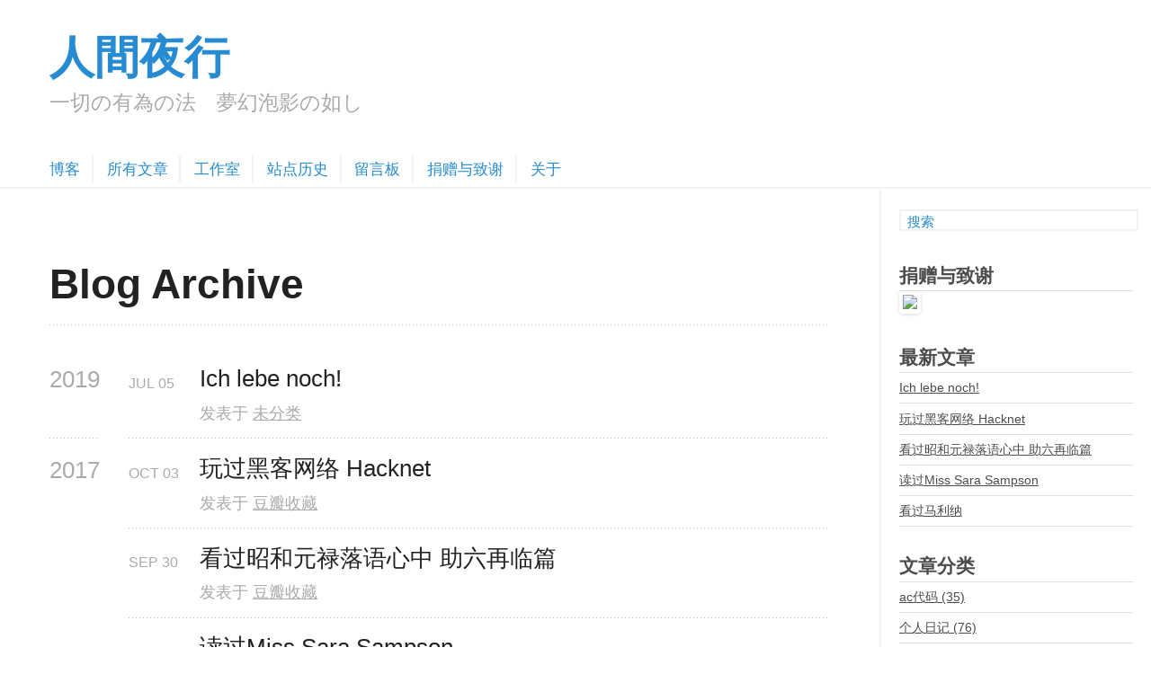

--- FILE ---
content_type: text/html; charset=utf-8
request_url: https://elephantus.moe/blog/archives/
body_size: 21248
content:

<!DOCTYPE html>
<!--[if IEMobile 7 ]><html class="no-js iem7"><![endif]-->
<!--[if lt IE 9]><html class="no-js lte-ie8"><![endif]-->
<!--[if (gt IE 8)|(gt IEMobile 7)|!(IEMobile)|!(IE)]><!--><html class="no-js" lang="zh-CN"><!--<![endif]-->
<head>
  <meta charset="utf-8">
  <title>Blog Archive - 人間夜行</title>
  <meta name="author" content="人間夜行">

  
  <meta name="description" content="Blog Archive 2019 Ich lebe noch!
Jul 05 2019 发表于 未分类 2017 玩过黑客网络 Hacknet
Oct 03 2017 发表于 豆瓣收藏 看过昭和元禄落语心中 助六再临篇
Sep 30 2017 发表于 豆瓣收藏 读过Miss Sara &hellip;">
  

  <!-- http://t.co/dKP3o1e -->
  <meta name="HandheldFriendly" content="True">
  <meta name="MobileOptimized" content="320">
  <meta name="viewport" content="width=device-width, initial-scale=1">

  
  <link rel="canonical" href="https://elephantus.moe/blog/archives">
  <link href="/favicon.png" rel="icon">
  <link href="/stylesheets/screen.css" media="screen, projection" rel="stylesheet" type="text/css">
  <link href="/atom.xml" rel="alternate" title="人間夜行" type="application/atom+xml">
  <script src="/javascripts/modernizr-2.0.js"></script>
  <script src="//ajax.lug.ustc.edu.cn/ajax/libs/jquery/1.9.1/jquery.min.js"></script>
  <script>!window.jQuery && document.write(unescape('%3Cscript src="./javascripts/libs/jquery.min.js"%3E%3C/script%3E'))</script>
  <script src="/javascripts/octopress.js" type="text/javascript"></script>
  <!--Fonts from Google"s Web font directory at http://google.com/webfonts -->
<!-- Now disabled to boost loading speed in mainland China
<link href='https://fonts.lug.ustc.edu.cn/css?family=Noto+Serif:400,700' rel='stylesheet' type='text/css'>
<link href='https://fonts.lug.ustc.edu.cn/css?family=Open+Sans:400,700' rel='stylesheet' type='text/css'>
-->

<!--Google page ad
<script async src="//pagead2.googlesyndication.com/pagead/js/adsbygoogle.js"></script>
<script>
  (adsbygoogle = window.adsbygoogle || []).push({
    google_ad_client: "ca-pub-4233275739544541",
    enable_page_level_ads: true
  });
</script>
-->
  
  <script type="text/javascript">
    var _gaq = _gaq || [];
    _gaq.push(['_setAccount', 'UA-27694942-1']);
    _gaq.push(['_trackPageview']);

    (function() {
      var ga = document.createElement('script'); ga.type = 'text/javascript'; ga.async = true;
      ga.src = ('https:' == document.location.protocol ? 'https://ssl' : 'http://www') + '.google-analytics.com/ga.js';
      var s = document.getElementsByTagName('script')[0]; s.parentNode.insertBefore(ga, s);
    })();
  </script>


</head>

<body   >
  <header role="banner"><hgroup>
  <h1><a href="/">人間夜行</a></h1>
  
    <h2>一切の有為の法　夢幻泡影の如し</h2>
  
</hgroup>

</header>
  <nav role="navigation"><ul class="subscription" data-subscription="rss">
  
  
</ul>

<ul class="main-navigation">
  <li><a href="/">博客</a></li>
  <li><a href="/blog/archives/">所有文章</a></li>
  <li><a href="/work/">工作室</a></li>
  <li><a href="/history/">站点历史</a></li>
  <li><a href="/留言板/">留言板</a></li>
  <li><a href="/donate/">捐赠与致谢</a></li>
  <li><a href="/about/">关于</a></li>
</ul>

</nav>
  <div id="main">
    <div id="content">
      <div>
<article role="article">
  
  <header>
    <h1 class="entry-title">Blog Archive</h1>
    
  </header>
  
  <div id="blog-archives">



  
  <h2>2019</h2>

<article>
  
<h1><a href="/blog/ich-lebe-noch/">Ich lebe noch!</a></h1>
<time datetime="2019-07-05T21:05:39+08:00" pubdate><span class='month'>Jul</span> <span class='day'>05</span> <span class='year'>2019</span></time>

<footer>
  <span class="categories">发表于 <a class='category' href='/blog/categories/wei-fen-lei/'>未分类</a></span>
</footer>


</article>



  
  <h2>2017</h2>

<article>
  
<h1><a href="/blog/%E7%8E%A9%E8%BF%87%E9%BB%91%E5%AE%A2%E7%BD%91%E7%BB%9C-hacknet/">玩过黑客网络 Hacknet</a></h1>
<time datetime="2017-10-03T00:00:00+08:00" pubdate><span class='month'>Oct</span> <span class='day'>03</span> <span class='year'>2017</span></time>

<footer>
  <span class="categories">发表于 <a class='category' href='/blog/categories/dou-ban-shou-cang/'>豆瓣收藏</a></span>
</footer>


</article>



<article>
  
<h1><a href="/blog/%E7%9C%8B%E8%BF%87%E6%98%AD%E5%92%8C%E5%85%83%E7%A6%84%E8%90%BD%E8%AF%AD%E5%BF%83%E4%B8%AD-%E5%8A%A9%E5%85%AD%E5%86%8D%E4%B8%B4%E7%AF%87/">看过昭和元禄落语心中 助六再临篇</a></h1>
<time datetime="2017-09-30T00:00:00+08:00" pubdate><span class='month'>Sep</span> <span class='day'>30</span> <span class='year'>2017</span></time>

<footer>
  <span class="categories">发表于 <a class='category' href='/blog/categories/dou-ban-shou-cang/'>豆瓣收藏</a></span>
</footer>


</article>



<article>
  
<h1><a href="/blog/%E8%AF%BB%E8%BF%87miss-sara-sampson/">读过Miss Sara Sampson</a></h1>
<time datetime="2017-09-28T00:00:00+08:00" pubdate><span class='month'>Sep</span> <span class='day'>28</span> <span class='year'>2017</span></time>

<footer>
  <span class="categories">发表于 <a class='category' href='/blog/categories/dou-ban-shou-cang/'>豆瓣收藏</a></span>
</footer>


</article>



<article>
  
<h1><a href="/blog/%E7%9C%8B%E8%BF%87%E9%A9%AC%E5%88%A9%E7%BA%B3/">看过马利纳</a></h1>
<time datetime="2017-09-28T00:00:00+08:00" pubdate><span class='month'>Sep</span> <span class='day'>28</span> <span class='year'>2017</span></time>

<footer>
  <span class="categories">发表于 <a class='category' href='/blog/categories/dou-ban-shou-cang/'>豆瓣收藏</a></span>
</footer>


</article>



<article>
  
<h1><a href="/blog/%E7%8E%A9%E8%BF%87%E7%A6%BB%E5%BC%80%E7%9A%84%E4%BA%BA%E4%BB%AC-%E5%8E%BB%E4%BA%BA%E3%81%9F%E3%81%A1/">玩过离开的人们 去人たち</a></h1>
<time datetime="2017-09-28T00:00:00+08:00" pubdate><span class='month'>Sep</span> <span class='day'>28</span> <span class='year'>2017</span></time>

<footer>
  <span class="categories">发表于 <a class='category' href='/blog/categories/dou-ban-shou-cang/'>豆瓣收藏</a></span>
</footer>


</article>



<article>
  
<h1><a href="/blog/%E8%AF%BB%E8%BF%87%E5%AE%87%E5%AE%99%E3%80%81%E8%AF%B8%E7%A5%9E%E4%B8%8E%E4%BA%BA/">读过宇宙、诸神与人</a></h1>
<time datetime="2017-09-24T00:00:00+08:00" pubdate><span class='month'>Sep</span> <span class='day'>24</span> <span class='year'>2017</span></time>

<footer>
  <span class="categories">发表于 <a class='category' href='/blog/categories/dou-ban-shou-cang/'>豆瓣收藏</a></span>
</footer>


</article>



<article>
  
<h1><a href="/blog/%E7%9C%8B%E8%BF%87%E6%B3%BD%E4%BC%BD%E4%BD%A9%E5%9B%A0/">看过泽伽佩因</a></h1>
<time datetime="2017-08-10T00:00:00+08:00" pubdate><span class='month'>Aug</span> <span class='day'>10</span> <span class='year'>2017</span></time>

<footer>
  <span class="categories">发表于 <a class='category' href='/blog/categories/dou-ban-shou-cang/'>豆瓣收藏</a></span>
</footer>


</article>



<article>
  
<h1><a href="/blog/%E8%AF%BB%E8%BF%87%E8%BF%BD%E8%B8%AA1789%E6%B3%95%E5%9B%BD%E5%A4%A7%E9%9D%A9%E5%91%BD/">读过追踪1789法国大革命</a></h1>
<time datetime="2017-08-08T00:00:00+08:00" pubdate><span class='month'>Aug</span> <span class='day'>08</span> <span class='year'>2017</span></time>

<footer>
  <span class="categories">发表于 <a class='category' href='/blog/categories/dou-ban-shou-cang/'>豆瓣收藏</a></span>
</footer>


</article>



<article>
  
<h1><a href="/blog/%E7%9C%8B%E8%BF%87%E9%BB%91%E9%95%9C-%E7%AC%AC%E4%B8%89%E5%AD%A3/">看过黑镜 第三季</a></h1>
<time datetime="2017-08-06T00:00:00+08:00" pubdate><span class='month'>Aug</span> <span class='day'>06</span> <span class='year'>2017</span></time>

<footer>
  <span class="categories">发表于 <a class='category' href='/blog/categories/dou-ban-shou-cang/'>豆瓣收藏</a></span>
</footer>


</article>



<article>
  
<h1><a href="/blog/%E7%9C%8B%E8%BF%87%E9%93%B6%E6%B2%B3%E7%B3%BB%E6%BC%AB%E6%B8%B8%E6%8C%87%E5%8D%97/">看过银河系漫游指南</a></h1>
<time datetime="2017-08-06T00:00:00+08:00" pubdate><span class='month'>Aug</span> <span class='day'>06</span> <span class='year'>2017</span></time>

<footer>
  <span class="categories">发表于 <a class='category' href='/blog/categories/dou-ban-shou-cang/'>豆瓣收藏</a></span>
</footer>


</article>



<article>
  
<h1><a href="/blog/%E7%9C%8B%E8%BF%87%E9%BB%91%E9%95%9C-%E7%AC%AC%E4%BA%8C%E5%AD%A3/">看过黑镜 第二季</a></h1>
<time datetime="2017-08-04T00:00:00+08:00" pubdate><span class='month'>Aug</span> <span class='day'>04</span> <span class='year'>2017</span></time>

<footer>
  <span class="categories">发表于 <a class='category' href='/blog/categories/dou-ban-shou-cang/'>豆瓣收藏</a></span>
</footer>


</article>



<article>
  
<h1><a href="/blog/%E7%9C%8B%E8%BF%87%E9%BB%91%E9%95%9C%EF%BC%9A%E5%9C%A3%E8%AF%9E%E7%89%B9%E5%88%AB%E7%AF%87/">看过黑镜：圣诞特别篇</a></h1>
<time datetime="2017-08-03T00:00:00+08:00" pubdate><span class='month'>Aug</span> <span class='day'>03</span> <span class='year'>2017</span></time>

<footer>
  <span class="categories">发表于 <a class='category' href='/blog/categories/dou-ban-shou-cang/'>豆瓣收藏</a></span>
</footer>


</article>



<article>
  
<h1><a href="/blog/%E7%9C%8B%E8%BF%87%E4%B9%90%E5%9B%AD%E8%BF%BD%E6%94%BE/">看过乐园追放</a></h1>
<time datetime="2017-07-24T00:00:00+08:00" pubdate><span class='month'>Jul</span> <span class='day'>24</span> <span class='year'>2017</span></time>

<footer>
  <span class="categories">发表于 <a class='category' href='/blog/categories/dou-ban-shou-cang/'>豆瓣收藏</a></span>
</footer>


</article>



<article>
  
<h1><a href="/blog/linux-style-popup-window-for-goldendict-by-clicking-a-button-using-autohotkey/">使用 AutoHotkey 在 Windows 上实现 Goldendict 划词翻译</a></h1>
<time datetime="2017-07-19T17:18:12+08:00" pubdate><span class='month'>Jul</span> <span class='day'>19</span> <span class='year'>2017</span></time>

<footer>
  <span class="categories">发表于 <a class='category' href='/blog/categories/ji-suan-ji-ji-zhu/'>计算机技术</a></span>
</footer>


</article>



<article>
  
<h1><a href="/blog/%E7%8E%A9%E8%BF%87%E5%8E%BB%E6%9C%88%E7%90%83-to-the-moon/">玩过去月球 To the Moon</a></h1>
<time datetime="2017-07-15T00:00:00+08:00" pubdate><span class='month'>Jul</span> <span class='day'>15</span> <span class='year'>2017</span></time>

<footer>
  <span class="categories">发表于 <a class='category' href='/blog/categories/dou-ban-shou-cang/'>豆瓣收藏</a></span>
</footer>


</article>



<article>
  
<h1><a href="/blog/%E7%9C%8B%E8%BF%87%E4%BA%BA%E7%B1%BB%E8%A1%B0%E9%80%80%E4%BB%A5%E5%90%8E/">看过人类衰退以后</a></h1>
<time datetime="2017-07-13T00:00:00+08:00" pubdate><span class='month'>Jul</span> <span class='day'>13</span> <span class='year'>2017</span></time>

<footer>
  <span class="categories">发表于 <a class='category' href='/blog/categories/dou-ban-shou-cang/'>豆瓣收藏</a></span>
</footer>


</article>



<article>
  
<h1><a href="/blog/%E7%9C%8B%E8%BF%87%E4%BA%BA%E6%B8%A3%E7%9A%84%E6%9C%AC%E6%84%BF/">看过人渣的本愿</a></h1>
<time datetime="2017-07-08T00:00:00+08:00" pubdate><span class='month'>Jul</span> <span class='day'>08</span> <span class='year'>2017</span></time>

<footer>
  <span class="categories">发表于 <a class='category' href='/blog/categories/dou-ban-shou-cang/'>豆瓣收藏</a></span>
</footer>


</article>



<article>
  
<h1><a href="/blog/%E7%8E%A9%E8%BF%87%E6%B0%B8%E6%81%92%E4%B9%8B%E5%A4%8F-%D0%B1%D0%B5%D1%81%D0%BA%D0%BE%D0%BD%D0%B5%D1%87%D0%BD%D0%BE%D0%B5-%D0%BB%D0%B5%D1%82%D0%BE/">玩过永恒之夏 Бесконечное лето</a></h1>
<time datetime="2017-07-03T00:00:00+08:00" pubdate><span class='month'>Jul</span> <span class='day'>03</span> <span class='year'>2017</span></time>

<footer>
  <span class="categories">发表于 <a class='category' href='/blog/categories/dou-ban-shou-cang/'>豆瓣收藏</a></span>
</footer>


</article>



<article>
  
<h1><a href="/blog/export-goldendict-history-into-anki-deck/">导出 Goldendict 记录至 Anki Deck</a></h1>
<time datetime="2017-06-26T21:15:08+08:00" pubdate><span class='month'>Jun</span> <span class='day'>26</span> <span class='year'>2017</span></time>

<footer>
  <span class="categories">发表于 <a class='category' href='/blog/categories/ji-suan-ji-ji-zhu/'>计算机技术</a></span>
</footer>


</article>



<article>
  
<h1><a href="/blog/%E7%8E%A9%E8%BF%87%E6%B7%B1%E5%9C%B3-i-o-shenzhen-i-o/">玩过深圳 I/O SHENZHEN I/O</a></h1>
<time datetime="2017-06-23T00:00:00+08:00" pubdate><span class='month'>Jun</span> <span class='day'>23</span> <span class='year'>2017</span></time>

<footer>
  <span class="categories">发表于 <a class='category' href='/blog/categories/dou-ban-shou-cang/'>豆瓣收藏</a></span>
</footer>


</article>



<article>
  
<h1><a href="/blog/%E7%9C%8B%E8%BF%871000%E5%B0%8F%E6%97%B6%E7%9A%84%E5%A4%9C%E6%99%9A/">看过1000小时的夜晚</a></h1>
<time datetime="2017-06-20T00:00:00+08:00" pubdate><span class='month'>Jun</span> <span class='day'>20</span> <span class='year'>2017</span></time>

<footer>
  <span class="categories">发表于 <a class='category' href='/blog/categories/dou-ban-shou-cang/'>豆瓣收藏</a></span>
</footer>


</article>



<article>
  
<h1><a href="/blog/%E7%9C%8B%E8%BF%87%E7%94%B5%E6%B3%A2%E5%A5%B3%E4%B8%8E%E9%9D%92%E6%98%A5%E7%94%B7/">看过电波女与青春男</a></h1>
<time datetime="2017-05-14T00:00:00+08:00" pubdate><span class='month'>May</span> <span class='day'>14</span> <span class='year'>2017</span></time>

<footer>
  <span class="categories">发表于 <a class='category' href='/blog/categories/dou-ban-shou-cang/'>豆瓣收藏</a></span>
</footer>


</article>



<article>
  
<h1><a href="/blog/some-questions/">我的一些问题</a></h1>
<time datetime="2017-04-22T04:36:48+08:00" pubdate><span class='month'>Apr</span> <span class='day'>22</span> <span class='year'>2017</span></time>

<footer>
  <span class="categories">发表于 <a class='category' href='/blog/categories/ge-ren-ri-ji/'>个人日记</a></span>
</footer>


</article>



<article>
  
<h1><a href="/blog/methodology-of-an-ordinary-linux-user/">普通 Linux 用户的方法论</a></h1>
<time datetime="2017-01-06T20:27:25+08:00" pubdate><span class='month'>Jan</span> <span class='day'>06</span> <span class='year'>2017</span></time>

<footer>
  <span class="categories">发表于 <a class='category' href='/blog/categories/ji-suan-ji-ji-zhu/'>计算机技术</a></span>
</footer>


</article>



  
  <h2>2016</h2>

<article>
  
<h1><a href="/blog/comments-on-three-science-fictions/">幻评三篇</a></h1>
<time datetime="2016-11-20T22:18:11+08:00" pubdate><span class='month'>Nov</span> <span class='day'>20</span> <span class='year'>2016</span></time>

<footer>
  <span class="categories">发表于 <a class='category' href='/blog/categories/du-hou-gan/'>读后感</a></span>
</footer>


</article>



<article>
  
<h1><a href="/blog/%E7%9C%8B%E8%BF%87%E7%A6%8F%E9%9F%B3%E6%88%98%E5%A3%AB%E6%96%B0%E5%89%A7%E5%9C%BA%E7%89%88%EF%BC%9Aq/">看过福音战士新剧场版：Q</a></h1>
<time datetime="2016-09-29T00:00:00+08:00" pubdate><span class='month'>Sep</span> <span class='day'>29</span> <span class='year'>2016</span></time>

<footer>
  <span class="categories">发表于 <a class='category' href='/blog/categories/dou-ban-shou-cang/'>豆瓣收藏</a></span>
</footer>


</article>



<article>
  
<h1><a href="/blog/%E7%94%A8%E8%BF%87%E7%BA%AA%E5%BF%B5%E7%A2%91%E8%B0%B7-(iphone-ipad)/">用过纪念碑谷 (iPhone / iPad)</a></h1>
<time datetime="2016-09-25T00:00:00+08:00" pubdate><span class='month'>Sep</span> <span class='day'>25</span> <span class='year'>2016</span></time>

<footer>
  <span class="categories">发表于 <a class='category' href='/blog/categories/dou-ban-shou-cang/'>豆瓣收藏</a></span>
</footer>


</article>



<article>
  
<h1><a href="/blog/%E7%8E%A9%E8%BF%87the-swords-%E8%AF%B4%E5%89%91/">玩过The Swords 说剑</a></h1>
<time datetime="2016-09-25T00:00:00+08:00" pubdate><span class='month'>Sep</span> <span class='day'>25</span> <span class='year'>2016</span></time>

<footer>
  <span class="categories">发表于 <a class='category' href='/blog/categories/dou-ban-shou-cang/'>豆瓣收藏</a></span>
</footer>


</article>



<article>
  
<h1><a href="/blog/%E7%9C%8B%E8%BF%87%E9%80%86%E8%BD%AC%E8%A3%81%E5%88%A4-%E3%80%9C%E5%AF%B9%E8%BF%99%E4%B8%AA%E2%80%9C%E7%9C%9F%E5%AE%9E%E2%80%9D%EF%BC%8C%E6%9C%89%E5%BC%82%E8%AE%AE%EF%BC%81%E3%80%9C/">看过逆转裁判 〜对这个“真实”，有异议！〜</a></h1>
<time datetime="2016-09-24T00:00:00+08:00" pubdate><span class='month'>Sep</span> <span class='day'>24</span> <span class='year'>2016</span></time>

<footer>
  <span class="categories">发表于 <a class='category' href='/blog/categories/dou-ban-shou-cang/'>豆瓣收藏</a></span>
</footer>


</article>



<article>
  
<h1><a href="/blog/%E8%AF%BB%E8%BF%87%E4%B8%8A%E5%B8%9D%E7%9A%84%E5%9B%BE%E4%B9%A6%E9%A6%86/">读过上帝的图书馆</a></h1>
<time datetime="2016-09-21T00:00:00+08:00" pubdate><span class='month'>Sep</span> <span class='day'>21</span> <span class='year'>2016</span></time>

<footer>
  <span class="categories">发表于 <a class='category' href='/blog/categories/dou-ban-shou-cang/'>豆瓣收藏</a></span>
</footer>


</article>



<article>
  
<h1><a href="/blog/%E8%AF%BB%E8%BF%87%E4%B9%8C%E6%89%98%E9%82%A6/">读过乌托邦</a></h1>
<time datetime="2016-09-20T00:00:00+08:00" pubdate><span class='month'>Sep</span> <span class='day'>20</span> <span class='year'>2016</span></time>

<footer>
  <span class="categories">发表于 <a class='category' href='/blog/categories/dou-ban-shou-cang/'>豆瓣收藏</a></span>
</footer>


</article>



<article>
  
<h1><a href="/blog/%E7%9C%8B%E8%BF%87%E5%B8%9D%E9%83%BD%E7%89%A9%E8%AF%AD/">看过帝都物语</a></h1>
<time datetime="2016-09-19T00:00:00+08:00" pubdate><span class='month'>Sep</span> <span class='day'>19</span> <span class='year'>2016</span></time>

<footer>
  <span class="categories">发表于 <a class='category' href='/blog/categories/dou-ban-shou-cang/'>豆瓣收藏</a></span>
</footer>


</article>



<article>
  
<h1><a href="/blog/german-keyboard-layout-optimized-for-simplified-chinese-keyboard/">German Keyboard Layout Optimized for Simplified Chinese Keyboard</a></h1>
<time datetime="2016-09-18T12:39:47+08:00" pubdate><span class='month'>Sep</span> <span class='day'>18</span> <span class='year'>2016</span></time>

<footer>
  <span class="categories">发表于 <a class='category' href='/blog/categories/ji-suan-ji-ji-zhu/'>计算机技术</a></span>
</footer>


</article>



<article>
  
<h1><a href="/blog/%E7%8E%A9%E8%BF%87%E9%80%83%E8%84%B1%E8%A7%A3%E8%B0%9C%EF%BC%9A%E5%8F%A4%E8%91%A3%E6%97%85%E5%BA%97-%E9%80%83%E8%84%AB%E8%A7%A3%E8%AC%8E%EF%BC%9A%E5%8F%A4%E8%91%A3%E6%97%85%E5%BA%97/">玩过逃脱解谜：古董旅店 逃脫解謎：古董旅店</a></h1>
<time datetime="2016-09-11T00:00:00+08:00" pubdate><span class='month'>Sep</span> <span class='day'>11</span> <span class='year'>2016</span></time>

<footer>
  <span class="categories">发表于 <a class='category' href='/blog/categories/dou-ban-shou-cang/'>豆瓣收藏</a></span>
</footer>


</article>



<article>
  
<h1><a href="/blog/%E7%9C%8B%E8%BF%87%E6%B2%89%E9%BB%98%E7%9A%84%E6%9C%AA%E7%9F%A5/">看过沉默的未知</a></h1>
<time datetime="2016-09-09T00:00:00+08:00" pubdate><span class='month'>Sep</span> <span class='day'>09</span> <span class='year'>2016</span></time>

<footer>
  <span class="categories">发表于 <a class='category' href='/blog/categories/dou-ban-shou-cang/'>豆瓣收藏</a></span>
</footer>


</article>



<article>
  
<h1><a href="/blog/%E7%9C%8B%E8%BF%87%E6%9A%97%E8%8A%9D%E5%B1%85-%E7%AC%AC%E4%B8%89%E5%AD%A3/">看过暗芝居 第三季</a></h1>
<time datetime="2016-09-03T00:00:00+08:00" pubdate><span class='month'>Sep</span> <span class='day'>03</span> <span class='year'>2016</span></time>

<footer>
  <span class="categories">发表于 <a class='category' href='/blog/categories/dou-ban-shou-cang/'>豆瓣收藏</a></span>
</footer>


</article>



<article>
  
<h1><a href="/blog/%E7%9C%8B%E8%BF%87%E5%88%87%E8%85%B9/">看过切腹</a></h1>
<time datetime="2016-08-31T00:00:00+08:00" pubdate><span class='month'>Aug</span> <span class='day'>31</span> <span class='year'>2016</span></time>

<footer>
  <span class="categories">发表于 <a class='category' href='/blog/categories/dou-ban-shou-cang/'>豆瓣收藏</a></span>
</footer>


</article>



<article>
  
<h1><a href="/blog/a-post/">一篇文章</a></h1>
<time datetime="2016-08-30T22:32:00+08:00" pubdate><span class='month'>Aug</span> <span class='day'>30</span> <span class='year'>2016</span></time>

<footer>
  <span class="categories">发表于 <a class='category' href='/blog/categories/ge-ren-ri-ji/'>个人日记</a></span>
</footer>


</article>



<article>
  
<h1><a href="/blog/%E8%AF%BB%E8%BF%87%E4%BD%A0%E4%B8%80%E5%AE%9A%E7%88%B1%E8%AF%BB%E7%9A%84%E6%9E%81%E7%AE%80%E6%AC%A7%E6%B4%B2%E5%8F%B2/">读过你一定爱读的极简欧洲史</a></h1>
<time datetime="2016-08-30T00:00:00+08:00" pubdate><span class='month'>Aug</span> <span class='day'>30</span> <span class='year'>2016</span></time>

<footer>
  <span class="categories">发表于 <a class='category' href='/blog/categories/dou-ban-shou-cang/'>豆瓣收藏</a></span>
</footer>


</article>



<article>
  
<h1><a href="/blog/%E8%AF%BB%E8%BF%87%E5%BD%BC%E5%BE%97%C2%B7%E5%8D%A1%E9%97%A8%E9%9D%92/">读过彼得·卡门青</a></h1>
<time datetime="2016-08-24T00:00:00+08:00" pubdate><span class='month'>Aug</span> <span class='day'>24</span> <span class='year'>2016</span></time>

<footer>
  <span class="categories">发表于 <a class='category' href='/blog/categories/dou-ban-shou-cang/'>豆瓣收藏</a></span>
</footer>


</article>



<article>
  
<h1><a href="/blog/%E7%9C%8B%E8%BF%87%E6%9C%80%E7%BB%88%E6%B5%81%E6%94%BE~%E9%93%B6%E7%BF%BC%E4%B9%8B%E6%B3%95%E5%A7%86~/">看过最终流放~银翼之法姆~</a></h1>
<time datetime="2016-08-23T00:00:00+08:00" pubdate><span class='month'>Aug</span> <span class='day'>23</span> <span class='year'>2016</span></time>

<footer>
  <span class="categories">发表于 <a class='category' href='/blog/categories/dou-ban-shou-cang/'>豆瓣收藏</a></span>
</footer>


</article>



<article>
  
<h1><a href="/blog/%E7%9C%8B%E8%BF%87%E6%9C%80%E7%BB%88%E6%B5%81%E6%94%BE/">看过最终流放</a></h1>
<time datetime="2016-08-23T00:00:00+08:00" pubdate><span class='month'>Aug</span> <span class='day'>23</span> <span class='year'>2016</span></time>

<footer>
  <span class="categories">发表于 <a class='category' href='/blog/categories/dou-ban-shou-cang/'>豆瓣收藏</a></span>
</footer>


</article>



<article>
  
<h1><a href="/blog/%E7%9C%8B%E8%BF%87%E5%8F%AA%E6%9C%89%E6%88%91%E4%B8%8D%E5%AD%98%E5%9C%A8%E7%9A%84%E5%9F%8E%E5%B8%82/">看过只有我不存在的城市</a></h1>
<time datetime="2016-08-20T00:00:00+08:00" pubdate><span class='month'>Aug</span> <span class='day'>20</span> <span class='year'>2016</span></time>

<footer>
  <span class="categories">发表于 <a class='category' href='/blog/categories/dou-ban-shou-cang/'>豆瓣收藏</a></span>
</footer>


</article>



<article>
  
<h1><a href="/blog/%E8%AF%BB%E8%BF%87%E5%9C%A8%E8%BD%AE%E4%B8%8B/">读过在轮下</a></h1>
<time datetime="2016-08-16T00:00:00+08:00" pubdate><span class='month'>Aug</span> <span class='day'>16</span> <span class='year'>2016</span></time>

<footer>
  <span class="categories">发表于 <a class='category' href='/blog/categories/dou-ban-shou-cang/'>豆瓣收藏</a></span>
</footer>


</article>



<article>
  
<h1><a href="/blog/%E7%9C%8B%E8%BF%87%E5%B0%91%E5%A5%B3%E4%B8%8E%E6%88%98%E8%BD%A6/">看过少女与战车</a></h1>
<time datetime="2016-08-13T00:00:00+08:00" pubdate><span class='month'>Aug</span> <span class='day'>13</span> <span class='year'>2016</span></time>

<footer>
  <span class="categories">发表于 <a class='category' href='/blog/categories/dou-ban-shou-cang/'>豆瓣收藏</a></span>
</footer>


</article>



<article>
  
<h1><a href="/blog/%E7%9C%8B%E8%BF%87tari-tari/">看过TARI TARI</a></h1>
<time datetime="2016-08-13T00:00:00+08:00" pubdate><span class='month'>Aug</span> <span class='day'>13</span> <span class='year'>2016</span></time>

<footer>
  <span class="categories">发表于 <a class='category' href='/blog/categories/dou-ban-shou-cang/'>豆瓣收藏</a></span>
</footer>


</article>



<article>
  
<h1><a href="/blog/%E8%AF%BB%E8%BF%87%E5%B8%95%E8%8E%AB%C2%B7%E8%89%BE%E5%BE%B7%E9%87%8C%E5%A5%87%E7%9A%84%E4%B8%89%E5%A4%84%E5%9C%A3%E7%97%95/">读过帕莫·艾德里奇的三处圣痕</a></h1>
<time datetime="2016-07-21T00:00:00+08:00" pubdate><span class='month'>Jul</span> <span class='day'>21</span> <span class='year'>2016</span></time>

<footer>
  <span class="categories">发表于 <a class='category' href='/blog/categories/dou-ban-shou-cang/'>豆瓣收藏</a></span>
</footer>


</article>



<article>
  
<h1><a href="/blog/%E7%9C%8B%E8%BF%87%E6%AD%A4%E6%97%B6%E6%AD%A4%E5%88%BB%E7%9A%84%E6%88%91/">看过此时此刻的我</a></h1>
<time datetime="2016-07-13T00:00:00+08:00" pubdate><span class='month'>Jul</span> <span class='day'>13</span> <span class='year'>2016</span></time>

<footer>
  <span class="categories">发表于 <a class='category' href='/blog/categories/dou-ban-shou-cang/'>豆瓣收藏</a></span>
</footer>


</article>



<article>
  
<h1><a href="/blog/%E7%9C%8B%E8%BF%87%E8%BF%B7%E5%A2%99/">看过迷墙</a></h1>
<time datetime="2016-07-12T00:00:00+08:00" pubdate><span class='month'>Jul</span> <span class='day'>12</span> <span class='year'>2016</span></time>

<footer>
  <span class="categories">发表于 <a class='category' href='/blog/categories/dou-ban-shou-cang/'>豆瓣收藏</a></span>
</footer>


</article>



<article>
  
<h1><a href="/blog/%E8%AF%BB%E8%BF%87%E8%AE%A1%E7%AE%97%E4%B8%AD%E7%9A%84%E4%B8%8A%E5%B8%9D/">读过计算中的上帝</a></h1>
<time datetime="2016-07-11T00:00:00+08:00" pubdate><span class='month'>Jul</span> <span class='day'>11</span> <span class='year'>2016</span></time>

<footer>
  <span class="categories">发表于 <a class='category' href='/blog/categories/dou-ban-shou-cang/'>豆瓣收藏</a></span>
</footer>


</article>



<article>
  
<h1><a href="/blog/%E7%9C%8B%E8%BF%87%E5%B8%9D%E5%9B%BD%E7%9A%84%E6%AF%81%E7%81%AD/">看过帝国的毁灭</a></h1>
<time datetime="2016-07-05T00:00:00+08:00" pubdate><span class='month'>Jul</span> <span class='day'>05</span> <span class='year'>2016</span></time>

<footer>
  <span class="categories">发表于 <a class='category' href='/blog/categories/dou-ban-shou-cang/'>豆瓣收藏</a></span>
</footer>


</article>



<article>
  
<h1><a href="/blog/%E7%9C%8B%E8%BF%87%E6%B5%AE%E5%A3%AB%E5%BE%B7/">看过浮士德</a></h1>
<time datetime="2016-07-03T00:00:00+08:00" pubdate><span class='month'>Jul</span> <span class='day'>03</span> <span class='year'>2016</span></time>

<footer>
  <span class="categories">发表于 <a class='category' href='/blog/categories/dou-ban-shou-cang/'>豆瓣收藏</a></span>
</footer>


</article>



<article>
  
<h1><a href="/blog/%E8%AF%BB%E8%BF%87%E7%90%86%E6%83%B3%E5%9B%BD/">读过理想国</a></h1>
<time datetime="2016-07-01T00:00:00+08:00" pubdate><span class='month'>Jul</span> <span class='day'>01</span> <span class='year'>2016</span></time>

<footer>
  <span class="categories">发表于 <a class='category' href='/blog/categories/dou-ban-shou-cang/'>豆瓣收藏</a></span>
</footer>


</article>



<article>
  
<h1><a href="/blog/%E8%AF%BB%E8%BF%87%E5%B9%B3%E9%9D%A2%E5%9B%BD/">读过平面国</a></h1>
<time datetime="2016-06-25T00:00:00+08:00" pubdate><span class='month'>Jun</span> <span class='day'>25</span> <span class='year'>2016</span></time>

<footer>
  <span class="categories">发表于 <a class='category' href='/blog/categories/dou-ban-shou-cang/'>豆瓣收藏</a></span>
</footer>


</article>



<article>
  
<h1><a href="/blog/%E7%9C%8B%E8%BF%87%E6%88%98%E6%96%97%E5%A6%96%E7%B2%BE%E9%9B%AA%E9%A3%8E/">看过战斗妖精雪风</a></h1>
<time datetime="2016-06-24T00:00:00+08:00" pubdate><span class='month'>Jun</span> <span class='day'>24</span> <span class='year'>2016</span></time>

<footer>
  <span class="categories">发表于 <a class='category' href='/blog/categories/dou-ban-shou-cang/'>豆瓣收藏</a></span>
</footer>


</article>



<article>
  
<h1><a href="/blog/%E7%9C%8B%E8%BF%87%E9%9D%92%E4%B9%8B%E5%85%AD%E5%8F%B7/">看过青之六号</a></h1>
<time datetime="2016-06-22T00:00:00+08:00" pubdate><span class='month'>Jun</span> <span class='day'>22</span> <span class='year'>2016</span></time>

<footer>
  <span class="categories">发表于 <a class='category' href='/blog/categories/dou-ban-shou-cang/'>豆瓣收藏</a></span>
</footer>


</article>



<article>
  
<h1><a href="/blog/%E8%AF%BB%E8%BF%87the-curious-incident-of-the-dog-in-the-night-time/">读过The Curious Incident of the Dog in the Night-Time</a></h1>
<time datetime="2016-06-14T00:00:00+08:00" pubdate><span class='month'>Jun</span> <span class='day'>14</span> <span class='year'>2016</span></time>

<footer>
  <span class="categories">发表于 <a class='category' href='/blog/categories/dou-ban-shou-cang/'>豆瓣收藏</a></span>
</footer>


</article>



<article>
  
<h1><a href="/blog/the-meaning-of-physical-education/">体育之意义所在（作业）</a></h1>
<time datetime="2016-06-04T22:32:56+08:00" pubdate><span class='month'>Jun</span> <span class='day'>04</span> <span class='year'>2016</span></time>

<footer>
  <span class="categories">发表于 <a class='category' href='/blog/categories/ge-ren-ri-ji/'>个人日记</a></span>
</footer>


</article>



<article>
  
<h1><a href="/blog/was-war-was-ist-was-bleibt/">Was war, was ist, was bleibt?</a></h1>
<time datetime="2016-06-01T17:56:53+08:00" pubdate><span class='month'>Jun</span> <span class='day'>01</span> <span class='year'>2016</span></time>

<footer>
  <span class="categories">发表于 <a class='category' href='/blog/categories/huan-xiang/'>幻想</a></span>
</footer>


</article>



<article>
  
<h1><a href="/blog/%E7%9C%8B%E8%BF%87%E5%A0%A4/">看过堤</a></h1>
<time datetime="2016-05-28T00:00:00+08:00" pubdate><span class='month'>May</span> <span class='day'>28</span> <span class='year'>2016</span></time>

<footer>
  <span class="categories">发表于 <a class='category' href='/blog/categories/dou-ban-shou-cang/'>豆瓣收藏</a></span>
</footer>


</article>



<article>
  
<h1><a href="/blog/%E7%8E%A9%E8%BF%87%E7%BE%A4%E6%98%9F-stellaris/">玩过群星 Stellaris</a></h1>
<time datetime="2016-05-28T00:00:00+08:00" pubdate><span class='month'>May</span> <span class='day'>28</span> <span class='year'>2016</span></time>

<footer>
  <span class="categories">发表于 <a class='category' href='/blog/categories/dou-ban-shou-cang/'>豆瓣收藏</a></span>
</footer>


</article>



<article>
  
<h1><a href="/blog/factors-of-things/">事物的条件</a></h1>
<time datetime="2016-05-20T22:25:59+08:00" pubdate><span class='month'>May</span> <span class='day'>20</span> <span class='year'>2016</span></time>

<footer>
  <span class="categories">发表于 <a class='category' href='/blog/categories/huan-xiang/'>幻想</a></span>
</footer>


</article>



<article>
  
<h1><a href="/blog/impressions-of-a-lecture-about-cultural-industry/">听某文化产业讲座有感（作业）</a></h1>
<time datetime="2016-05-11T17:13:49+08:00" pubdate><span class='month'>May</span> <span class='day'>11</span> <span class='year'>2016</span></time>

<footer>
  <span class="categories">发表于 <a class='category' href='/blog/categories/ge-ren-ri-ji/'>个人日记</a></span>
</footer>


</article>



<article>
  
<h1><a href="/blog/%E8%AF%BB%E8%BF%87%E4%B8%8A%E5%B8%9D%E7%9C%BC%E4%B8%AD%E7%9A%84%E5%BE%AE%E5%B0%98/">读过上帝眼中的微尘</a></h1>
<time datetime="2016-04-22T00:00:00+08:00" pubdate><span class='month'>Apr</span> <span class='day'>22</span> <span class='year'>2016</span></time>

<footer>
  <span class="categories">发表于 <a class='category' href='/blog/categories/dou-ban-shou-cang/'>豆瓣收藏</a></span>
</footer>


</article>



<article>
  
<h1><a href="/blog/leibniz-magic-world/">莱布尼兹的奇幻世界</a></h1>
<time datetime="2016-04-21T23:12:53+08:00" pubdate><span class='month'>Apr</span> <span class='day'>21</span> <span class='year'>2016</span></time>

<footer>
  <span class="categories">发表于 <a class='category' href='/blog/categories/ge-ren-ri-ji/'>个人日记</a></span>
</footer>


</article>



<article>
  
<h1><a href="/blog/backup-vps-to-dropbox/">备份 VPS 至 Dropbox</a></h1>
<time datetime="2016-04-19T13:54:57+08:00" pubdate><span class='month'>Apr</span> <span class='day'>19</span> <span class='year'>2016</span></time>

<footer>
  <span class="categories">发表于 <a class='category' href='/blog/categories/ji-suan-ji-ji-zhu/'>计算机技术</a></span>
</footer>


</article>



<article>
  
<h1><a href="/blog/%E7%9C%8B%E8%BF%87%E5%8E%86%E7%89%A9%E8%AF%AD/">看过历物语</a></h1>
<time datetime="2016-04-08T00:00:00+08:00" pubdate><span class='month'>Apr</span> <span class='day'>08</span> <span class='year'>2016</span></time>

<footer>
  <span class="categories">发表于 <a class='category' href='/blog/categories/dou-ban-shou-cang/'>豆瓣收藏</a></span>
</footer>


</article>



<article>
  
<h1><a href="/blog/%E7%9C%8B%E8%BF%87%E6%98%AD%E5%92%8C%E5%85%83%E7%A6%84%E8%90%BD%E8%AF%AD%E5%BF%83%E4%B8%AD/">看过昭和元禄落语心中</a></h1>
<time datetime="2016-04-02T00:00:00+08:00" pubdate><span class='month'>Apr</span> <span class='day'>02</span> <span class='year'>2016</span></time>

<footer>
  <span class="categories">发表于 <a class='category' href='/blog/categories/dou-ban-shou-cang/'>豆瓣收藏</a></span>
</footer>


</article>



<article>
  
<h1><a href="/blog/%E7%94%A8%E8%BF%87logeion-(iphone-ipad)/">用过Logeion (iPhone / iPad)</a></h1>
<time datetime="2016-03-30T00:00:00+08:00" pubdate><span class='month'>Mar</span> <span class='day'>30</span> <span class='year'>2016</span></time>

<footer>
  <span class="categories">发表于 <a class='category' href='/blog/categories/dou-ban-shou-cang/'>豆瓣收藏</a></span>
</footer>


</article>



<article>
  
<h1><a href="/blog/%E7%9C%8B%E8%BF%87%E9%AD%94%E6%B3%95%E5%B0%91%E5%A5%B3%E5%B0%8F%E5%9C%86/">看过魔法少女小圆</a></h1>
<time datetime="2016-03-26T00:00:00+08:00" pubdate><span class='month'>Mar</span> <span class='day'>26</span> <span class='year'>2016</span></time>

<footer>
  <span class="categories">发表于 <a class='category' href='/blog/categories/dou-ban-shou-cang/'>豆瓣收藏</a></span>
</footer>


</article>



<article>
  
<h1><a href="/blog/%E7%9C%8B%E8%BF%87%E5%89%A7%E5%9C%BA%E7%89%88%E9%AD%94%E6%B3%95%E5%B0%91%E5%A5%B3%E5%B0%8F%E5%9C%86-%E6%96%B0%E7%AF%87-%E5%8F%9B%E9%80%86%E7%9A%84%E6%95%85%E4%BA%8B/">看过剧场版魔法少女小圆 新篇 叛逆的故事</a></h1>
<time datetime="2016-03-26T00:00:00+08:00" pubdate><span class='month'>Mar</span> <span class='day'>26</span> <span class='year'>2016</span></time>

<footer>
  <span class="categories">发表于 <a class='category' href='/blog/categories/dou-ban-shou-cang/'>豆瓣收藏</a></span>
</footer>


</article>



<article>
  
<h1><a href="/blog/%E7%9C%8B%E8%BF%87gate-%E5%A5%87%E5%B9%BB%E8%87%AA%E5%8D%AB%E9%98%9F-%E7%82%8E%E9%BE%99%E7%AF%87/">看过GATE 奇幻自卫队 炎龙篇</a></h1>
<time datetime="2016-03-26T00:00:00+08:00" pubdate><span class='month'>Mar</span> <span class='day'>26</span> <span class='year'>2016</span></time>

<footer>
  <span class="categories">发表于 <a class='category' href='/blog/categories/dou-ban-shou-cang/'>豆瓣收藏</a></span>
</footer>


</article>



<article>
  
<h1><a href="/blog/%E7%9C%8B%E8%BF%87%E5%86%8D%E8%A7%81%EF%BC%8C%E7%BB%9D%E6%9C%9B%E5%85%88%E7%94%9F/">看过再见，绝望先生</a></h1>
<time datetime="2016-03-13T00:00:00+08:00" pubdate><span class='month'>Mar</span> <span class='day'>13</span> <span class='year'>2016</span></time>

<footer>
  <span class="categories">发表于 <a class='category' href='/blog/categories/dou-ban-shou-cang/'>豆瓣收藏</a></span>
</footer>


</article>



<article>
  
<h1><a href="/blog/moved-the-site-to-somewhere-else/">出于某些原因移动了站点</a></h1>
<time datetime="2016-03-10T19:53:02+08:00" pubdate><span class='month'>Mar</span> <span class='day'>10</span> <span class='year'>2016</span></time>

<footer>
  <span class="categories">发表于 <a class='category' href='/blog/categories/ji-suan-ji-ji-zhu/'>计算机技术</a></span>
</footer>


</article>



<article>
  
<h1><a href="/blog/%E7%9C%8B%E8%BF%87%E6%97%A5%E5%9C%A8%E6%A0%A1%E5%9B%AD/">看过日在校园</a></h1>
<time datetime="2016-02-28T00:00:00+08:00" pubdate><span class='month'>Feb</span> <span class='day'>28</span> <span class='year'>2016</span></time>

<footer>
  <span class="categories">发表于 <a class='category' href='/blog/categories/dou-ban-shou-cang/'>豆瓣收藏</a></span>
</footer>


</article>



<article>
  
<h1><a href="/blog/%E7%9C%8B%E8%BF%87%E5%9C%A3%E5%93%A5%E4%BC%A0/">看过圣哥传</a></h1>
<time datetime="2016-02-27T00:00:00+08:00" pubdate><span class='month'>Feb</span> <span class='day'>27</span> <span class='year'>2016</span></time>

<footer>
  <span class="categories">发表于 <a class='category' href='/blog/categories/dou-ban-shou-cang/'>豆瓣收藏</a></span>
</footer>


</article>



<article>
  
<h1><a href="/blog/%E8%AF%BB%E8%BF%87%E6%98%A5%E5%AE%B5%E8%8B%A6%E7%9F%AD%EF%BC%8C%E5%B0%91%E5%A5%B3%E5%89%8D%E8%BF%9B%E5%90%A7%EF%BC%81/">读过春宵苦短，少女前进吧！</a></h1>
<time datetime="2016-02-26T00:00:00+08:00" pubdate><span class='month'>Feb</span> <span class='day'>26</span> <span class='year'>2016</span></time>

<footer>
  <span class="categories">发表于 <a class='category' href='/blog/categories/dou-ban-shou-cang/'>豆瓣收藏</a></span>
</footer>


</article>



<article>
  
<h1><a href="/blog/%E7%9C%8B%E8%BF%87%E8%B7%AF%E4%BA%BA%E5%A5%B3%E4%B8%BB%E7%9A%84%E5%85%BB%E6%88%90%E6%96%B9%E6%B3%95%EF%BC%9A%E7%88%B1%E4%B8%8E%E9%9D%92%E6%98%A5%E7%9A%84%E6%9C%8D%E5%8A%A1%E5%9B%9E/">看过路人女主的养成方法：爱与青春的服务回</a></h1>
<time datetime="2016-02-24T00:00:00+08:00" pubdate><span class='month'>Feb</span> <span class='day'>24</span> <span class='year'>2016</span></time>

<footer>
  <span class="categories">发表于 <a class='category' href='/blog/categories/dou-ban-shou-cang/'>豆瓣收藏</a></span>
</footer>


</article>



<article>
  
<h1><a href="/blog/%E7%9C%8B%E8%BF%87%E8%B7%AF%E4%BA%BA%E5%A5%B3%E4%B8%BB%E7%9A%84%E5%85%BB%E6%88%90%E6%96%B9%E6%B3%95/">看过路人女主的养成方法</a></h1>
<time datetime="2016-02-24T00:00:00+08:00" pubdate><span class='month'>Feb</span> <span class='day'>24</span> <span class='year'>2016</span></time>

<footer>
  <span class="categories">发表于 <a class='category' href='/blog/categories/dou-ban-shou-cang/'>豆瓣收藏</a></span>
</footer>


</article>



<article>
  
<h1><a href="/blog/%E7%8E%A9%E8%BF%87%E7%94%9F%E5%91%BD%E7%BA%BF%EF%BC%9A%E9%9D%99%E5%A4%9C-lifeline%EF%BC%9Asilent-night/">玩过生命线：静夜 lifeline：Silent Night</a></h1>
<time datetime="2016-02-23T00:00:00+08:00" pubdate><span class='month'>Feb</span> <span class='day'>23</span> <span class='year'>2016</span></time>

<footer>
  <span class="categories">发表于 <a class='category' href='/blog/categories/dou-ban-shou-cang/'>豆瓣收藏</a></span>
</footer>


</article>



<article>
  
<h1><a href="/blog/%E7%8E%A9%E8%BF%87%E7%94%9F%E5%91%BD%E7%BA%BF2-lifeline-2/">玩过生命线2 Lifeline  2</a></h1>
<time datetime="2016-02-23T00:00:00+08:00" pubdate><span class='month'>Feb</span> <span class='day'>23</span> <span class='year'>2016</span></time>

<footer>
  <span class="categories">发表于 <a class='category' href='/blog/categories/dou-ban-shou-cang/'>豆瓣收藏</a></span>
</footer>


</article>



<article>
  
<h1><a href="/blog/%E7%8E%A9%E8%BF%87%E7%94%9F%E5%91%BD%E7%BA%BF-lifeline/">玩过生命线 Lifeline</a></h1>
<time datetime="2016-02-23T00:00:00+08:00" pubdate><span class='month'>Feb</span> <span class='day'>23</span> <span class='year'>2016</span></time>

<footer>
  <span class="categories">发表于 <a class='category' href='/blog/categories/dou-ban-shou-cang/'>豆瓣收藏</a></span>
</footer>


</article>



<article>
  
<h1><a href="/blog/sinking-into-the-deep-night/">沉落于真夜</a></h1>
<time datetime="2016-02-19T18:27:04+08:00" pubdate><span class='month'>Feb</span> <span class='day'>19</span> <span class='year'>2016</span></time>

<footer>
  <span class="categories">发表于 <a class='category' href='/blog/categories/huan-xiang/'>幻想</a></span>
</footer>


</article>



<article>
  
<h1><a href="/blog/%E8%AF%BB%E8%BF%87%E5%9C%B0%E9%93%81/">读过地铁</a></h1>
<time datetime="2016-02-15T00:00:00+08:00" pubdate><span class='month'>Feb</span> <span class='day'>15</span> <span class='year'>2016</span></time>

<footer>
  <span class="categories">发表于 <a class='category' href='/blog/categories/dou-ban-shou-cang/'>豆瓣收藏</a></span>
</footer>


</article>



<article>
  
<h1><a href="/blog/import-douban-rss-into-octopress/">导入豆瓣 RSS 至 Octopress</a></h1>
<time datetime="2016-02-14T14:14:30+08:00" pubdate><span class='month'>Feb</span> <span class='day'>14</span> <span class='year'>2016</span></time>

<footer>
  <span class="categories">发表于 <a class='category' href='/blog/categories/ji-suan-ji-ji-zhu/'>计算机技术</a></span>
</footer>


</article>



<article>
  
<h1><a href="/blog/a-new-start-with-octopress/">博客迁移至 Octopress</a></h1>
<time datetime="2016-02-14T10:57:52+08:00" pubdate><span class='month'>Feb</span> <span class='day'>14</span> <span class='year'>2016</span></time>

<footer>
  <span class="categories">发表于 <a class='category' href='/blog/categories/wei-fen-lei/'>未分类</a></span>
</footer>


</article>



<article>
  
<h1><a href="/blog/%E7%9C%8B%E8%BF%87gate-%E5%A5%87%E5%B9%BB%E8%87%AA%E5%8D%AB%E9%98%9F/">看过GATE 奇幻自卫队</a></h1>
<time datetime="2016-02-10T00:00:00+08:00" pubdate><span class='month'>Feb</span> <span class='day'>10</span> <span class='year'>2016</span></time>

<footer>
  <span class="categories">发表于 <a class='category' href='/blog/categories/dou-ban-shou-cang/'>豆瓣收藏</a></span>
</footer>


</article>



<article>
  
<h1><a href="/blog/%E8%AF%BB%E8%BF%87%E3%82%B7%E3%83%89%E3%83%8B%E3%82%A2%E3%81%AE%E9%A8%8E%E5%A3%AB-15/">读过シドニアの騎士 15</a></h1>
<time datetime="2016-02-01T00:00:00+08:00" pubdate><span class='month'>Feb</span> <span class='day'>01</span> <span class='year'>2016</span></time>

<footer>
  <span class="categories">发表于 <a class='category' href='/blog/categories/dou-ban-shou-cang/'>豆瓣收藏</a></span>
</footer>


</article>



<article>
  
<h1><a href="/blog/%E8%AF%BB%E8%BF%87%E3%82%B7%E3%83%89%E3%83%8B%E3%82%A2%E3%81%AE%E9%A8%8E%E5%A3%AB-1/">读过シドニアの騎士 1</a></h1>
<time datetime="2016-02-01T00:00:00+08:00" pubdate><span class='month'>Feb</span> <span class='day'>01</span> <span class='year'>2016</span></time>

<footer>
  <span class="categories">发表于 <a class='category' href='/blog/categories/dou-ban-shou-cang/'>豆瓣收藏</a></span>
</footer>


</article>



<article>
  
<h1><a href="/blog/%E7%9C%8B%E8%BF%87%E8%BF%BD%E9%80%90%E7%B9%81%E6%98%9F%E7%9A%84%E5%AD%A9%E5%AD%90/">看过追逐繁星的孩子</a></h1>
<time datetime="2016-02-01T00:00:00+08:00" pubdate><span class='month'>Feb</span> <span class='day'>01</span> <span class='year'>2016</span></time>

<footer>
  <span class="categories">发表于 <a class='category' href='/blog/categories/dou-ban-shou-cang/'>豆瓣收藏</a></span>
</footer>


</article>



<article>
  
<h1><a href="/blog/%E7%9C%8B%E8%BF%87%E5%91%BD%E8%BF%90%E7%9F%B3%E4%B9%8B%E9%97%A8%E5%89%A7%E5%9C%BA%E7%89%88%EF%BC%9A%E8%B4%9F%E8%8D%B7%E9%A2%86%E5%9F%9F%E7%9A%84%E6%97%A2%E8%A7%86%E6%84%9F/">看过命运石之门剧场版：负荷领域的既视感</a></h1>
<time datetime="2016-02-01T00:00:00+08:00" pubdate><span class='month'>Feb</span> <span class='day'>01</span> <span class='year'>2016</span></time>

<footer>
  <span class="categories">发表于 <a class='category' href='/blog/categories/dou-ban-shou-cang/'>豆瓣收藏</a></span>
</footer>


</article>



<article>
  
<h1><a href="/blog/%E7%9C%8B%E8%BF%87%E5%8D%81%E5%AD%97%E8%B7%AF%E5%8F%A3/">看过十字路口</a></h1>
<time datetime="2016-02-01T00:00:00+08:00" pubdate><span class='month'>Feb</span> <span class='day'>01</span> <span class='year'>2016</span></time>

<footer>
  <span class="categories">发表于 <a class='category' href='/blog/categories/dou-ban-shou-cang/'>豆瓣收藏</a></span>
</footer>


</article>



<article>
  
<h1><a href="/blog/%E7%9C%8B%E8%BF%87%E5%BE%B7%E5%9B%BD%E4%BA%BA-%E7%AC%AC%E4%B8%80%E5%AD%A3/">看过德国人 第一季</a></h1>
<time datetime="2016-01-30T00:00:00+08:00" pubdate><span class='month'>Jan</span> <span class='day'>30</span> <span class='year'>2016</span></time>

<footer>
  <span class="categories">发表于 <a class='category' href='/blog/categories/dou-ban-shou-cang/'>豆瓣收藏</a></span>
</footer>


</article>



<article>
  
<h1><a href="/blog/%E7%9C%8B%E8%BF%87%E5%B8%8C%E5%BE%B7%E5%B0%BC%E5%A8%85%E7%9A%84%E9%AA%91%E5%A3%AB-%E7%AC%AC%E4%BA%8C%E5%AD%A3-%E7%AC%AC%E4%B9%9D%E6%83%91%E6%98%9F%E6%88%98%E5%BD%B9/">看过希德尼娅的骑士 第二季 第九惑星战役</a></h1>
<time datetime="2016-01-30T00:00:00+08:00" pubdate><span class='month'>Jan</span> <span class='day'>30</span> <span class='year'>2016</span></time>

<footer>
  <span class="categories">发表于 <a class='category' href='/blog/categories/dou-ban-shou-cang/'>豆瓣收藏</a></span>
</footer>


</article>



<article>
  
<h1><a href="/blog/%E7%9C%8B%E8%BF%87%E5%B8%8C%E5%BE%B7%E5%B0%BC%E5%A8%85%E7%9A%84%E9%AA%91%E5%A3%AB/">看过希德尼娅的骑士</a></h1>
<time datetime="2016-01-29T00:00:00+08:00" pubdate><span class='month'>Jan</span> <span class='day'>29</span> <span class='year'>2016</span></time>

<footer>
  <span class="categories">发表于 <a class='category' href='/blog/categories/dou-ban-shou-cang/'>豆瓣收藏</a></span>
</footer>


</article>



<article>
  
<h1><a href="/blog/%E8%AF%BB%E8%BF%87%E4%B8%88%E9%87%8F%E4%B8%96%E7%95%8C/">读过丈量世界</a></h1>
<time datetime="2016-01-22T00:00:00+08:00" pubdate><span class='month'>Jan</span> <span class='day'>22</span> <span class='year'>2016</span></time>

<footer>
  <span class="categories">发表于 <a class='category' href='/blog/categories/dou-ban-shou-cang/'>豆瓣收藏</a></span>
</footer>


</article>



<article>
  
<h1><a href="/blog/%E7%9C%8B%E8%BF%87%E3%81%93%E3%82%8F%E3%81%BC%E3%82%93/">看过こわぼん</a></h1>
<time datetime="2016-01-15T00:00:00+08:00" pubdate><span class='month'>Jan</span> <span class='day'>15</span> <span class='year'>2016</span></time>

<footer>
  <span class="categories">发表于 <a class='category' href='/blog/categories/dou-ban-shou-cang/'>豆瓣收藏</a></span>
</footer>


</article>



<article>
  
<h1><a href="/blog/%E8%AF%BB%E8%BF%87%E5%86%99%E7%BB%99%E5%A4%A7%E5%AE%B6%E7%9A%84%E6%97%A5%E8%AF%AD%E5%8F%B2/">读过写给大家的日语史</a></h1>
<time datetime="2016-01-14T00:00:00+08:00" pubdate><span class='month'>Jan</span> <span class='day'>14</span> <span class='year'>2016</span></time>

<footer>
  <span class="categories">发表于 <a class='category' href='/blog/categories/dou-ban-shou-cang/'>豆瓣收藏</a></span>
</footer>


</article>



<article>
  
<h1><a href="/blog/%E7%9C%8B%E8%BF%87%E7%A5%9E%E6%8E%A2%E5%A4%8F%E6%B4%9B%E5%85%8B/">看过神探夏洛克</a></h1>
<time datetime="2016-01-07T00:00:00+08:00" pubdate><span class='month'>Jan</span> <span class='day'>07</span> <span class='year'>2016</span></time>

<footer>
  <span class="categories">发表于 <a class='category' href='/blog/categories/dou-ban-shou-cang/'>豆瓣收藏</a></span>
</footer>


</article>



<article>
  
<h1><a href="/blog/%E7%9C%8B%E8%BF%87%E7%BB%88%E7%89%A9%E8%AF%AD/">看过终物语</a></h1>
<time datetime="2016-01-06T00:00:00+08:00" pubdate><span class='month'>Jan</span> <span class='day'>06</span> <span class='year'>2016</span></time>

<footer>
  <span class="categories">发表于 <a class='category' href='/blog/categories/dou-ban-shou-cang/'>豆瓣收藏</a></span>
</footer>


</article>



<article>
  
<h1><a href="/blog/%E7%9C%8B%E8%BF%87%E6%97%A5%E5%B8%B8/">看过日常</a></h1>
<time datetime="2016-01-04T00:00:00+08:00" pubdate><span class='month'>Jan</span> <span class='day'>04</span> <span class='year'>2016</span></time>

<footer>
  <span class="categories">发表于 <a class='category' href='/blog/categories/dou-ban-shou-cang/'>豆瓣收藏</a></span>
</footer>


</article>



<article>
  
<h1><a href="/blog/%E8%AF%BB%E8%BF%87%E6%9D%A5%E8%87%AA%E5%A4%A9%E7%84%B6%E6%98%9F%E7%9A%84%E4%BC%8A%E8%BF%AA%E5%A5%A5%E7%89%B9/">读过来自天然星的伊迪奥特</a></h1>
<time datetime="2016-01-01T00:00:00+08:00" pubdate><span class='month'>Jan</span> <span class='day'>01</span> <span class='year'>2016</span></time>

<footer>
  <span class="categories">发表于 <a class='category' href='/blog/categories/dou-ban-shou-cang/'>豆瓣收藏</a></span>
</footer>


</article>



  
  <h2>2015</h2>

<article>
  
<h1><a href="/blog/%E7%9C%8B%E8%BF%87%E6%B0%B4%E6%BB%B4/">看过水滴</a></h1>
<time datetime="2015-12-29T00:00:00+08:00" pubdate><span class='month'>Dec</span> <span class='day'>29</span> <span class='year'>2015</span></time>

<footer>
  <span class="categories">发表于 <a class='category' href='/blog/categories/dou-ban-shou-cang/'>豆瓣收藏</a></span>
</footer>


</article>



<article>
  
<h1><a href="/blog/%E7%9C%8B%E8%BF%87%E9%87%8E%E8%89%AF%E7%A5%9E-%E7%AC%AC2%E5%AD%A3/">看过野良神 第2季</a></h1>
<time datetime="2015-12-26T00:00:00+08:00" pubdate><span class='month'>Dec</span> <span class='day'>26</span> <span class='year'>2015</span></time>

<footer>
  <span class="categories">发表于 <a class='category' href='/blog/categories/dou-ban-shou-cang/'>豆瓣收藏</a></span>
</footer>


</article>



<article>
  
<h1><a href="/blog/%E8%AF%BB%E8%BF%87%E8%A7%A3%E8%AF%BB%E6%AC%A7%E9%99%86%E5%93%B2%E5%AD%A6/">读过解读欧陆哲学</a></h1>
<time datetime="2015-12-25T00:00:00+08:00" pubdate><span class='month'>Dec</span> <span class='day'>25</span> <span class='year'>2015</span></time>

<footer>
  <span class="categories">发表于 <a class='category' href='/blog/categories/dou-ban-shou-cang/'>豆瓣收藏</a></span>
</footer>


</article>



<article>
  
<h1><a href="/blog/%E8%AF%BB%E8%BF%87%E5%BE%B7%E6%84%8F%E5%BF%97%E6%96%87%E5%AD%A6%E7%AE%80%E5%8F%B2/">读过德意志文学简史</a></h1>
<time datetime="2015-12-17T00:00:00+08:00" pubdate><span class='month'>Dec</span> <span class='day'>17</span> <span class='year'>2015</span></time>

<footer>
  <span class="categories">发表于 <a class='category' href='/blog/categories/dou-ban-shou-cang/'>豆瓣收藏</a></span>
</footer>


</article>



<article>
  
<h1><a href="/blog/%E8%AF%BB%E8%BF%87%E8%8E%B1%E4%BC%AF%E7%BB%B4%E8%8C%A8%E7%9A%84%E8%B5%9E%E6%AD%8C/">读过莱伯维茨的赞歌</a></h1>
<time datetime="2015-11-28T00:00:00+08:00" pubdate><span class='month'>Nov</span> <span class='day'>28</span> <span class='year'>2015</span></time>

<footer>
  <span class="categories">发表于 <a class='category' href='/blog/categories/dou-ban-shou-cang/'>豆瓣收藏</a></span>
</footer>


</article>



<article>
  
<h1><a href="/blog/%E8%AF%BB%E8%BF%87%E8%B6%85%E8%B6%8A%E8%A5%BF%E6%96%B9%E6%80%9D%E6%83%B3/">读过超越西方思想</a></h1>
<time datetime="2015-11-23T00:00:00+08:00" pubdate><span class='month'>Nov</span> <span class='day'>23</span> <span class='year'>2015</span></time>

<footer>
  <span class="categories">发表于 <a class='category' href='/blog/categories/dou-ban-shou-cang/'>豆瓣收藏</a></span>
</footer>


</article>



<article>
  
<h1><a href="/blog/%E8%AF%BB%E8%BF%87%E7%A5%9E%E4%BB%AC%E8%87%AA%E5%B7%B1/">读过神们自己</a></h1>
<time datetime="2015-11-23T00:00:00+08:00" pubdate><span class='month'>Nov</span> <span class='day'>23</span> <span class='year'>2015</span></time>

<footer>
  <span class="categories">发表于 <a class='category' href='/blog/categories/dou-ban-shou-cang/'>豆瓣收藏</a></span>
</footer>


</article>



<article>
  
<h1><a href="/blog/%E7%9C%8B%E8%BF%87%E4%BA%91%E5%9B%BE/">看过云图</a></h1>
<time datetime="2015-11-23T00:00:00+08:00" pubdate><span class='month'>Nov</span> <span class='day'>23</span> <span class='year'>2015</span></time>

<footer>
  <span class="categories">发表于 <a class='category' href='/blog/categories/dou-ban-shou-cang/'>豆瓣收藏</a></span>
</footer>


</article>



<article>
  
<h1><a href="/blog/%E7%8E%A9%E8%BF%87%E5%9B%BD%E5%AE%B6%E7%9A%84%E5%B4%9B%E8%B5%B7-rise-of-nations/">玩过国家的崛起 Rise of Nations</a></h1>
<time datetime="2015-11-22T00:00:00+08:00" pubdate><span class='month'>Nov</span> <span class='day'>22</span> <span class='year'>2015</span></time>

<footer>
  <span class="categories">发表于 <a class='category' href='/blog/categories/dou-ban-shou-cang/'>豆瓣收藏</a></span>
</footer>


</article>



<article>
  
<h1><a href="/blog/%E7%8E%A9%E8%BF%87a-dark-room/">玩过A Dark Room</a></h1>
<time datetime="2015-11-22T00:00:00+08:00" pubdate><span class='month'>Nov</span> <span class='day'>22</span> <span class='year'>2015</span></time>

<footer>
  <span class="categories">发表于 <a class='category' href='/blog/categories/dou-ban-shou-cang/'>豆瓣收藏</a></span>
</footer>


</article>



<article>
  
<h1><a href="/blog/%E5%85%B3%E4%BA%8E%E5%85%B1%E4%BA%A7%E4%B8%BB%E4%B9%89%E6%83%B3%E5%83%8F%E7%9A%84%E8%AF%AF%E8%A7%A3%E7%9A%84%E8%AE%A8%E8%AE%BA/">关于共产主义想像的误解的讨论</a></h1>
<time datetime="2015-11-22T00:00:00+08:00" pubdate><span class='month'>Nov</span> <span class='day'>22</span> <span class='year'>2015</span></time>

<footer>
  <span class="categories">发表于 <a class='category' href='/blog/categories/du-hou-gan/'>读后感</a></span>
</footer>


</article>



<article>
  
<h1><a href="/blog/ubuntu%E8%BF%9E%E6%8E%A5%E5%8C%97%E5%A4%96%E6%96%B0%E7%89%88%E6%97%A0%E7%BA%BF%E7%BD%91%E6%95%99%E7%A8%8B/">Ubuntu连接北外新版无线网教程</a></h1>
<time datetime="2015-11-17T00:00:00+08:00" pubdate><span class='month'>Nov</span> <span class='day'>17</span> <span class='year'>2015</span></time>

<footer>
  <span class="categories">发表于 <a class='category' href='/blog/categories/ji-suan-ji-ji-zhu/'>计算机技术</a></span>
</footer>


</article>



<article>
  
<h1><a href="/blog/%E8%AF%BB%E8%BF%87%E5%A4%A9%E5%B9%B4/">读过天年</a></h1>
<time datetime="2015-11-02T00:00:00+08:00" pubdate><span class='month'>Nov</span> <span class='day'>02</span> <span class='year'>2015</span></time>

<footer>
  <span class="categories">发表于 <a class='category' href='/blog/categories/dou-ban-shou-cang/'>豆瓣收藏</a></span>
</footer>


</article>



<article>
  
<h1><a href="/blog/%E7%8E%A9%E8%BF%87%E5%86%9B%E5%9B%A2%E8%A6%81%E5%A1%9E2-team-fortress-2/">玩过军团要塞2 Team Fortress 2</a></h1>
<time datetime="2015-11-02T00:00:00+08:00" pubdate><span class='month'>Nov</span> <span class='day'>02</span> <span class='year'>2015</span></time>

<footer>
  <span class="categories">发表于 <a class='category' href='/blog/categories/dou-ban-shou-cang/'>豆瓣收藏</a></span>
</footer>


</article>



<article>
  
<h1><a href="/blog/%E7%8E%A9%E8%BF%87the-plan/">玩过the plan</a></h1>
<time datetime="2015-11-02T00:00:00+08:00" pubdate><span class='month'>Nov</span> <span class='day'>02</span> <span class='year'>2015</span></time>

<footer>
  <span class="categories">发表于 <a class='category' href='/blog/categories/dou-ban-shou-cang/'>豆瓣收藏</a></span>
</footer>


</article>



<article>
  
<h1><a href="/blog/%E8%AF%BB%E8%BF%87%E7%9C%8B%E6%B5%B7%E7%9A%84%E4%BA%BA/">读过看海的人</a></h1>
<time datetime="2015-10-27T00:00:00+08:00" pubdate><span class='month'>Oct</span> <span class='day'>27</span> <span class='year'>2015</span></time>

<footer>
  <span class="categories">发表于 <a class='category' href='/blog/categories/dou-ban-shou-cang/'>豆瓣收藏</a></span>
</footer>


</article>



<article>
  
<h1><a href="/blog/%E7%9C%8B%E8%BF%87%E9%BB%91%E5%AE%A2%E5%B8%9D%E5%9B%BD3%EF%BC%9A%E7%9F%A9%E9%98%B5%E9%9D%A9%E5%91%BD/">看过黑客帝国3：矩阵革命</a></h1>
<time datetime="2015-10-24T00:00:00+08:00" pubdate><span class='month'>Oct</span> <span class='day'>24</span> <span class='year'>2015</span></time>

<footer>
  <span class="categories">发表于 <a class='category' href='/blog/categories/dou-ban-shou-cang/'>豆瓣收藏</a></span>
</footer>


</article>



<article>
  
<h1><a href="/blog/%E7%9C%8B%E8%BF%87%E9%BB%91%E5%AE%A2%E5%B8%9D%E5%9B%BD2%EF%BC%9A%E9%87%8D%E8%A3%85%E4%B8%8A%E9%98%B5/">看过黑客帝国2：重装上阵</a></h1>
<time datetime="2015-10-24T00:00:00+08:00" pubdate><span class='month'>Oct</span> <span class='day'>24</span> <span class='year'>2015</span></time>

<footer>
  <span class="categories">发表于 <a class='category' href='/blog/categories/dou-ban-shou-cang/'>豆瓣收藏</a></span>
</footer>


</article>



<article>
  
<h1><a href="/blog/%E7%9C%8B%E8%BF%87%E9%BB%91%E5%AE%A2%E5%B8%9D%E5%9B%BD/">看过黑客帝国</a></h1>
<time datetime="2015-10-24T00:00:00+08:00" pubdate><span class='month'>Oct</span> <span class='day'>24</span> <span class='year'>2015</span></time>

<footer>
  <span class="categories">发表于 <a class='category' href='/blog/categories/dou-ban-shou-cang/'>豆瓣收藏</a></span>
</footer>


</article>



<article>
  
<h1><a href="/blog/%E8%B0%88%E3%80%8A%E8%B6%85%E8%B6%8A%E8%A5%BF%E6%96%B9%E6%80%9D%E6%83%B3%E3%80%8B/">谈《超越西方思想》</a></h1>
<time datetime="2015-10-22T00:00:00+08:00" pubdate><span class='month'>Oct</span> <span class='day'>22</span> <span class='year'>2015</span></time>

<footer>
  <span class="categories">发表于 <a class='category' href='/blog/categories/du-hou-gan/'>读后感</a></span>
</footer>


</article>



<article>
  
<h1><a href="/blog/%E7%9C%8B%E8%BF%87%E9%BB%91%E5%AE%A2%E5%B8%9D%E5%9B%BD%E5%8A%A8%E7%94%BB%E7%89%88/">看过黑客帝国动画版</a></h1>
<time datetime="2015-10-22T00:00:00+08:00" pubdate><span class='month'>Oct</span> <span class='day'>22</span> <span class='year'>2015</span></time>

<footer>
  <span class="categories">发表于 <a class='category' href='/blog/categories/dou-ban-shou-cang/'>豆瓣收藏</a></span>
</footer>


</article>



<article>
  
<h1><a href="/blog/%E8%AF%BB%E8%BF%87%E6%9E%AA%E7%82%AE%E3%80%81%E7%97%85%E8%8F%8C%E4%B8%8E%E9%92%A2%E9%93%81/">读过枪炮、病菌与钢铁</a></h1>
<time datetime="2015-10-19T00:00:00+08:00" pubdate><span class='month'>Oct</span> <span class='day'>19</span> <span class='year'>2015</span></time>

<footer>
  <span class="categories">发表于 <a class='category' href='/blog/categories/dou-ban-shou-cang/'>豆瓣收藏</a></span>
</footer>


</article>



<article>
  
<h1><a href="/blog/%E3%80%8A%E8%B6%85%E8%B6%8A%E8%A5%BF%E6%96%B9%E6%80%9D%E6%83%B3%E3%80%8B%E7%AC%94%E8%AE%B0/">《超越西方思想》笔记</a></h1>
<time datetime="2015-10-06T00:00:00+08:00" pubdate><span class='month'>Oct</span> <span class='day'>06</span> <span class='year'>2015</span></time>

<footer>
  <span class="categories">发表于 <a class='category' href='/blog/categories/du-hou-gan/'>读后感</a></span>
</footer>


</article>



<article>
  
<h1><a href="/blog/%E8%AF%BB%E8%BF%87%E5%B0%91%E5%B9%B4%E7%BB%B4%E7%89%B9%E7%9A%84%E7%83%A6%E6%81%BC/">读过少年维特的烦恼</a></h1>
<time datetime="2015-10-05T00:00:00+08:00" pubdate><span class='month'>Oct</span> <span class='day'>05</span> <span class='year'>2015</span></time>

<footer>
  <span class="categories">发表于 <a class='category' href='/blog/categories/dou-ban-shou-cang/'>豆瓣收藏</a></span>
</footer>


</article>



<article>
  
<h1><a href="/blog/%E7%9C%8B%E8%BF%87%E8%8B%B1%E9%9B%84%E6%97%B6%E4%BB%A3/">看过英雄时代</a></h1>
<time datetime="2015-10-04T00:00:00+08:00" pubdate><span class='month'>Oct</span> <span class='day'>04</span> <span class='year'>2015</span></time>

<footer>
  <span class="categories">发表于 <a class='category' href='/blog/categories/dou-ban-shou-cang/'>豆瓣收藏</a></span>
</footer>


</article>



<article>
  
<h1><a href="/blog/%E7%9C%8B%E8%BF%87%E6%98%9F%E8%88%B0%E9%A9%BE%E9%A9%B6%E5%91%98/">看过星舰驾驶员</a></h1>
<time datetime="2015-10-01T00:00:00+08:00" pubdate><span class='month'>Oct</span> <span class='day'>01</span> <span class='year'>2015</span></time>

<footer>
  <span class="categories">发表于 <a class='category' href='/blog/categories/dou-ban-shou-cang/'>豆瓣收藏</a></span>
</footer>


</article>



<article>
  
<h1><a href="/blog/%E8%AF%BB%E8%BF%87%E6%B0%B8%E6%81%92%E7%9A%84%E7%BB%88%E7%BB%93/">读过永恒的终结</a></h1>
<time datetime="2015-09-30T00:00:00+08:00" pubdate><span class='month'>Sep</span> <span class='day'>30</span> <span class='year'>2015</span></time>

<footer>
  <span class="categories">发表于 <a class='category' href='/blog/categories/dou-ban-shou-cang/'>豆瓣收藏</a></span>
</footer>


</article>



<article>
  
<h1><a href="/blog/%E7%9C%8B%E8%BF%87%E5%91%BD%E8%BF%90%E7%9F%B3%E4%B9%8B%E9%97%A8/">看过命运石之门</a></h1>
<time datetime="2015-09-23T00:00:00+08:00" pubdate><span class='month'>Sep</span> <span class='day'>23</span> <span class='year'>2015</span></time>

<footer>
  <span class="categories">发表于 <a class='category' href='/blog/categories/dou-ban-shou-cang/'>豆瓣收藏</a></span>
</footer>


</article>



<article>
  
<h1><a href="/blog/%E7%9C%8B%E8%BF%87%E6%80%AA%E8%B0%88/">看过怪谈</a></h1>
<time datetime="2015-09-06T00:00:00+08:00" pubdate><span class='month'>Sep</span> <span class='day'>06</span> <span class='year'>2015</span></time>

<footer>
  <span class="categories">发表于 <a class='category' href='/blog/categories/dou-ban-shou-cang/'>豆瓣收藏</a></span>
</footer>


</article>



<article>
  
<h1><a href="/blog/%E7%9C%8B%E8%BF%87%E8%A7%A3%E6%94%BE%E5%86%9B%E5%9C%A8%E5%B7%B4%E9%BB%8E/">看过解放军在巴黎</a></h1>
<time datetime="2015-08-20T00:00:00+08:00" pubdate><span class='month'>Aug</span> <span class='day'>20</span> <span class='year'>2015</span></time>

<footer>
  <span class="categories">发表于 <a class='category' href='/blog/categories/dou-ban-shou-cang/'>豆瓣收藏</a></span>
</footer>


</article>



<article>
  
<h1><a href="/blog/%E8%AF%BB%E8%BF%87%E4%BA%BA%E7%B1%BB%E7%AE%80%E5%8F%B2/">读过人类简史</a></h1>
<time datetime="2015-08-05T00:00:00+08:00" pubdate><span class='month'>Aug</span> <span class='day'>05</span> <span class='year'>2015</span></time>

<footer>
  <span class="categories">发表于 <a class='category' href='/blog/categories/dou-ban-shou-cang/'>豆瓣收藏</a></span>
</footer>


</article>



<article>
  
<h1><a href="/blog/%E7%AC%94%E8%AE%B0%E9%80%89%E7%BC%96-201507/">笔记选编 201507</a></h1>
<time datetime="2015-08-05T00:00:00+08:00" pubdate><span class='month'>Aug</span> <span class='day'>05</span> <span class='year'>2015</span></time>

<footer>
  <span class="categories">发表于 <a class='category' href='/blog/categories/ge-ren-ri-ji/'>个人日记</a></span>
</footer>


</article>



<article>
  
<h1><a href="/blog/%E7%9C%8B%E8%BF%87%E5%9B%9B%E6%9C%88%E6%98%AF%E4%BD%A0%E7%9A%84%E8%B0%8E%E8%A8%80/">看过四月是你的谎言</a></h1>
<time datetime="2015-08-03T00:00:00+08:00" pubdate><span class='month'>Aug</span> <span class='day'>03</span> <span class='year'>2015</span></time>

<footer>
  <span class="categories">发表于 <a class='category' href='/blog/categories/dou-ban-shou-cang/'>豆瓣收藏</a></span>
</footer>


</article>



<article>
  
<h1><a href="/blog/%E8%AF%BB%E8%BF%87%E8%89%BE%E6%AF%94%E6%96%AF%E4%B9%8B%E6%A2%A6/">读过艾比斯之梦</a></h1>
<time datetime="2015-08-02T00:00:00+08:00" pubdate><span class='month'>Aug</span> <span class='day'>02</span> <span class='year'>2015</span></time>

<footer>
  <span class="categories">发表于 <a class='category' href='/blog/categories/dou-ban-shou-cang/'>豆瓣收藏</a></span>
</footer>


</article>



<article>
  
<h1><a href="/blog/%E5%85%B3%E4%BA%8E%E4%BA%BA%E5%B7%A5%E6%99%BA%E8%83%BD%E7%9A%84%E4%B8%80%E4%BA%9B%E6%83%B3%E6%B3%95/">关于人工智能的一些想法</a></h1>
<time datetime="2015-08-02T00:00:00+08:00" pubdate><span class='month'>Aug</span> <span class='day'>02</span> <span class='year'>2015</span></time>

<footer>
  <span class="categories">发表于 <a class='category' href='/blog/categories/du-hou-gan/'>读后感</a></span>
</footer>


</article>



<article>
  
<h1><a href="/blog/%E7%8E%A9%E8%BF%87%E9%80%86%E8%BD%AC%E8%A3%81%E5%88%A4%EF%BC%9A%E5%A4%8D%E8%8B%8F%E7%9A%84%E9%80%86%E8%BD%AC-%E9%80%86%E8%BB%A2%E8%A3%81%E5%88%A4-%E8%98%87%E3%82%8B%E9%80%86%E8%BB%A2/">玩过逆转裁判：复苏的逆转 逆転裁判 蘇る逆転</a></h1>
<time datetime="2015-07-30T00:00:00+08:00" pubdate><span class='month'>Jul</span> <span class='day'>30</span> <span class='year'>2015</span></time>

<footer>
  <span class="categories">发表于 <a class='category' href='/blog/categories/dou-ban-shou-cang/'>豆瓣收藏</a></span>
</footer>


</article>



<article>
  
<h1><a href="/blog/%E7%8E%A9%E8%BF%87%E9%80%86%E8%BD%AC%E8%A3%81%E5%88%A44-apollo-justice-ace-attorney/">玩过逆转裁判4 Apollo Justice: Ace Attorney</a></h1>
<time datetime="2015-07-30T00:00:00+08:00" pubdate><span class='month'>Jul</span> <span class='day'>30</span> <span class='year'>2015</span></time>

<footer>
  <span class="categories">发表于 <a class='category' href='/blog/categories/dou-ban-shou-cang/'>豆瓣收藏</a></span>
</footer>


</article>



<article>
  
<h1><a href="/blog/%E7%9C%8B%E8%BF%87%E6%98%9F%E9%99%85%E7%A9%BF%E8%B6%8A/">看过星际穿越</a></h1>
<time datetime="2015-07-27T00:00:00+08:00" pubdate><span class='month'>Jul</span> <span class='day'>27</span> <span class='year'>2015</span></time>

<footer>
  <span class="categories">发表于 <a class='category' href='/blog/categories/dou-ban-shou-cang/'>豆瓣收藏</a></span>
</footer>


</article>



<article>
  
<h1><a href="/blog/%E7%9C%8B%E8%BF%87%E5%A5%94%E5%90%91%E5%9C%B0%E7%90%83/">看过奔向地球</a></h1>
<time datetime="2015-07-27T00:00:00+08:00" pubdate><span class='month'>Jul</span> <span class='day'>27</span> <span class='year'>2015</span></time>

<footer>
  <span class="categories">发表于 <a class='category' href='/blog/categories/dou-ban-shou-cang/'>豆瓣收藏</a></span>
</footer>


</article>



<article>
  
<h1><a href="/blog/%E7%9C%8B%E8%BF%87%E5%A4%A9%E7%9A%87%E7%9A%84%E5%BE%A1%E5%8E%A8/">看过天皇的御厨</a></h1>
<time datetime="2015-07-15T00:00:00+08:00" pubdate><span class='month'>Jul</span> <span class='day'>15</span> <span class='year'>2015</span></time>

<footer>
  <span class="categories">发表于 <a class='category' href='/blog/categories/dou-ban-shou-cang/'>豆瓣收藏</a></span>
</footer>


</article>



<article>
  
<h1><a href="/blog/%E5%85%B3%E4%BA%8E%E5%A6%82%E4%BD%95%E7%BB%B4%E6%8A%A4%E7%A4%BE%E4%BC%9A%E4%B8%BB%E4%B9%89%E6%B3%95%E5%BE%8B%E6%9D%83%E5%A8%81%EF%BC%88%E4%BD%9C%E4%B8%9A%EF%BC%89/">关于如何维护社会主义法律权威（作业）</a></h1>
<time datetime="2015-06-10T00:00:00+08:00" pubdate><span class='month'>Jun</span> <span class='day'>10</span> <span class='year'>2015</span></time>

<footer>
  <span class="categories">发表于 <a class='category' href='/blog/categories/ge-ren-ri-ji/'>个人日记</a></span>
</footer>


</article>



<article>
  
<h1><a href="/blog/%E6%8A%97%E6%97%A5%E6%88%98%E4%BA%89%E6%89%80%E7%BB%99%E6%88%91%E4%BB%AC%E7%9A%84%E5%90%AF%E7%A4%BA%EF%BC%88%E6%97%A0%E5%86%85%E6%B6%B5%E6%85%8E%E5%85%A5%EF%BC%89/">抗日战争所给我们的启示（无内涵慎入）</a></h1>
<time datetime="2015-06-06T00:00:00+08:00" pubdate><span class='month'>Jun</span> <span class='day'>06</span> <span class='year'>2015</span></time>

<footer>
  <span class="categories">发表于 <a class='category' href='/blog/categories/ge-ren-ri-ji/'>个人日记</a></span>
</footer>


</article>



<article>
  
<h1><a href="/blog/%E8%A8%80%E8%AF%B4%E5%8F%8A%E6%83%B3%E5%83%8F%E4%B8%96%E7%95%8C%E4%B8%8E%E5%8F%AF%E8%83%BD%E6%80%A7/">言说及想像世界与可能性</a></h1>
<time datetime="2015-05-02T00:00:00+08:00" pubdate><span class='month'>May</span> <span class='day'>02</span> <span class='year'>2015</span></time>

<footer>
  <span class="categories">发表于 <a class='category' href='/blog/categories/ge-ren-ri-ji/'>个人日记</a></span>
</footer>


</article>



<article>
  
<h1><a href="/blog/%E6%88%91%E7%9A%84%E8%A1%8C%E4%B8%BA%E8%89%BA%E6%9C%AF/">我的行为艺术</a></h1>
<time datetime="2015-04-06T00:00:00+08:00" pubdate><span class='month'>Apr</span> <span class='day'>06</span> <span class='year'>2015</span></time>

<footer>
  <span class="categories">发表于 <a class='category' href='/blog/categories/ji-suan-ji-ji-zhu/'>计算机技术</a></span>
</footer>


</article>



<article>
  
<h1><a href="/blog/%E6%9E%97%E5%B0%91%E5%8D%8E%E8%AE%B2%E5%BA%A7%E8%AE%B0%E5%BD%95/">林少华讲座记录</a></h1>
<time datetime="2015-04-04T00:00:00+08:00" pubdate><span class='month'>Apr</span> <span class='day'>04</span> <span class='year'>2015</span></time>

<footer>
  <span class="categories">发表于 <a class='category' href='/blog/categories/ge-ren-ri-ji/'>个人日记</a></span>
</footer>


</article>



<article>
  
<h1><a href="/blog/%E5%85%B3%E4%BA%8E%E5%AE%8C%E7%BE%8E%E4%B8%96%E7%95%8C%E6%83%85%E5%86%B5%E7%9A%84%E8%87%86%E9%80%A0/">关于完美世界情况的臆造</a></h1>
<time datetime="2015-03-10T00:00:00+08:00" pubdate><span class='month'>Mar</span> <span class='day'>10</span> <span class='year'>2015</span></time>

<footer>
  <span class="categories">发表于 <a class='category' href='/blog/categories/ge-ren-ri-ji/'>个人日记</a></span>
</footer>


</article>



<article>
  
<h1><a href="/blog/%E4%B8%87%E7%BD%91%E8%99%9A%E6%8B%9F%E4%B8%BB%E6%9C%BAwordpress%E9%85%8D%E7%BD%AE%E6%8A%80%E5%B7%A7/">万网虚拟主机Wordpress配置技巧</a></h1>
<time datetime="2015-02-03T00:00:00+08:00" pubdate><span class='month'>Feb</span> <span class='day'>03</span> <span class='year'>2015</span></time>

<footer>
  <span class="categories">发表于 <a class='category' href='/blog/categories/ji-suan-ji-ji-zhu/'>计算机技术</a></span>
</footer>


</article>



<article>
  
<h1><a href="/blog/%E7%AC%94%E8%AE%B0%E9%80%89%E7%BC%96-2015-01/">笔记选编 2015 01</a></h1>
<time datetime="2015-01-29T00:00:00+08:00" pubdate><span class='month'>Jan</span> <span class='day'>29</span> <span class='year'>2015</span></time>

<footer>
  <span class="categories">发表于 <a class='category' href='/blog/categories/ge-ren-ri-ji/'>个人日记</a></span>
</footer>


</article>



  
  <h2>2014</h2>

<article>
  
<h1><a href="/blog/%E5%8D%81%E4%B8%80%E6%9C%88%E7%AC%94%E8%AE%B0%E9%80%89%E7%BC%96%EF%BC%88%E8%A1%A5%E9%81%97%EF%BC%89/">十一月笔记选编（补遗）</a></h1>
<time datetime="2014-11-29T00:00:00+08:00" pubdate><span class='month'>Nov</span> <span class='day'>29</span> <span class='year'>2014</span></time>

<footer>
  <span class="categories">发表于 <a class='category' href='/blog/categories/ge-ren-ri-ji/'>个人日记</a></span>
</footer>


</article>



<article>
  
<h1><a href="/blog/%E5%8D%81%E4%B8%80%E6%9C%88%E7%AC%94%E8%AE%B0%E9%80%89%E7%BC%96/">十一月笔记选编</a></h1>
<time datetime="2014-11-26T00:00:00+08:00" pubdate><span class='month'>Nov</span> <span class='day'>26</span> <span class='year'>2014</span></time>

<footer>
  <span class="categories">发表于 <a class='category' href='/blog/categories/ge-ren-ri-ji/'>个人日记</a></span>
</footer>


</article>



<article>
  
<h1><a href="/blog/%E5%8D%81%E6%9C%88%E7%AC%94%E8%AE%B0%E9%80%89%E7%BC%96/">十月笔记选编</a></h1>
<time datetime="2014-11-06T00:00:00+08:00" pubdate><span class='month'>Nov</span> <span class='day'>06</span> <span class='year'>2014</span></time>

<footer>
  <span class="categories">发表于 <a class='category' href='/blog/categories/ge-ren-ri-ji/'>个人日记</a></span>
</footer>


</article>



<article>
  
<h1><a href="/blog/%E8%B5%B0%E5%90%91%E4%BA%BA%E7%9A%84%E4%B8%96%E7%95%8C/">走向人的世界</a></h1>
<time datetime="2014-10-06T00:00:00+08:00" pubdate><span class='month'>Oct</span> <span class='day'>06</span> <span class='year'>2014</span></time>

<footer>
  <span class="categories">发表于 <a class='category' href='/blog/categories/ge-ren-ri-ji/'>个人日记</a></span>
</footer>


</article>



<article>
  
<h1><a href="/blog/%E4%B9%9D%E6%9C%88%E7%AC%94%E8%AE%B0%E9%80%89%E7%BC%96/">九月笔记选编</a></h1>
<time datetime="2014-09-27T00:00:00+08:00" pubdate><span class='month'>Sep</span> <span class='day'>27</span> <span class='year'>2014</span></time>

<footer>
  <span class="categories">发表于 <a class='category' href='/blog/categories/ge-ren-ri-ji/'>个人日记</a></span>
</footer>


</article>



<article>
  
<h1><a href="/blog/%E5%AE%8C%E6%BB%A1%E4%B8%96%E7%95%8C%E4%B8%AD%E7%9A%84%E5%8F%AF%E7%94%A8%E4%B8%96%E7%95%8C%E8%A7%82%EF%BC%88%E8%AF%97%E4%B8%80%E9%A6%96%EF%BC%89/">“完满世界”中的可用世界观（诗一首）</a></h1>
<time datetime="2014-09-10T00:00:00+08:00" pubdate><span class='month'>Sep</span> <span class='day'>10</span> <span class='year'>2014</span></time>

<footer>
  <span class="categories">发表于 <a class='category' href='/blog/categories/ge-ren-ri-ji/'>个人日记</a></span>
</footer>


</article>



<article>
  
<h1><a href="/blog/linux%E4%B8%8B%E7%9A%84%E4%B8%AD%E6%96%87latex%E5%AE%9E%E8%B7%B5/">Linux下的中文LaTeX实践</a></h1>
<time datetime="2014-08-27T00:00:00+08:00" pubdate><span class='month'>Aug</span> <span class='day'>27</span> <span class='year'>2014</span></time>

<footer>
  <span class="categories">发表于 <a class='category' href='/blog/categories/ji-suan-ji-ji-zhu/'>计算机技术</a></span>
</footer>


</article>



<article>
  
<h1><a href="/blog/%E6%97%A0%E9%A2%982/">无题2</a></h1>
<time datetime="2014-08-19T00:00:00+08:00" pubdate><span class='month'>Aug</span> <span class='day'>19</span> <span class='year'>2014</span></time>

<footer>
  <span class="categories">发表于 <a class='category' href='/blog/categories/ge-ren-ri-ji/'>个人日记</a></span>
</footer>


</article>



<article>
  
<h1><a href="/blog/python3%E5%BF%AB%E9%80%9F%E9%98%85%E8%AF%BB%E5%B7%A5%E5%85%B7/">Python3快速阅读工具</a></h1>
<time datetime="2014-08-19T00:00:00+08:00" pubdate><span class='month'>Aug</span> <span class='day'>19</span> <span class='year'>2014</span></time>

<footer>
  <span class="categories">发表于 <a class='category' href='/blog/categories/ji-suan-ji-ji-zhu/'>计算机技术</a></span>
</footer>


</article>



<article>
  
<h1><a href="/blog/%E4%BA%BA%E4%BA%BA%E7%BD%91linux%E5%AE%A2%E6%88%B7%E7%AB%AF%E9%A2%84%E8%A7%88%E7%89%88%EF%BC%88%E5%81%9C%E5%B7%A5%EF%BC%89/">人人网Linux客户端预览版（停工）</a></h1>
<time datetime="2014-08-17T00:00:00+08:00" pubdate><span class='month'>Aug</span> <span class='day'>17</span> <span class='year'>2014</span></time>

<footer>
  <span class="categories">发表于 <a class='category' href='/blog/categories/ji-suan-ji-ji-zhu/'>计算机技术</a></span>
</footer>


</article>



<article>
  
<h1><a href="/blog/linux%E4%B8%8B%E4%BC%98%E9%85%B7%E8%A7%86%E9%A2%91%E8%87%AA%E5%8A%A8%E4%B8%8B%E8%BD%BD%E8%84%9A%E6%9C%AC/">Linux下优酷视频自动下载脚本</a></h1>
<time datetime="2014-08-16T00:00:00+08:00" pubdate><span class='month'>Aug</span> <span class='day'>16</span> <span class='year'>2014</span></time>

<footer>
  <span class="categories">发表于 <a class='category' href='/blog/categories/ji-suan-ji-ji-zhu/'>计算机技术</a></span>
</footer>


</article>



<article>
  
<h1><a href="/blog/%E6%9F%90%E6%96%B9%E8%A8%80%E4%BB%A3%E6%8C%87%E5%B0%8F%E7%BB%93/">某方言代指小结</a></h1>
<time datetime="2014-08-15T00:00:00+08:00" pubdate><span class='month'>Aug</span> <span class='day'>15</span> <span class='year'>2014</span></time>

<footer>
  <span class="categories">发表于 <a class='category' href='/blog/categories/ge-ren-ri-ji/'>个人日记</a></span>
</footer>


</article>



<article>
  
<h1><a href="/blog/%E4%B8%83%E6%9C%88%E7%AC%94%E8%AE%B0%E9%80%89%E7%BC%96%EF%BC%88%E5%9B%9B%EF%BC%89/">七月笔记选编（四）</a></h1>
<time datetime="2014-08-13T00:00:00+08:00" pubdate><span class='month'>Aug</span> <span class='day'>13</span> <span class='year'>2014</span></time>

<footer>
  <span class="categories">发表于 <a class='category' href='/blog/categories/ge-ren-ri-ji/'>个人日记</a></span>
</footer>


</article>



<article>
  
<h1><a href="/blog/%E4%B8%83%E6%9C%88%E7%AC%94%E8%AE%B0%E9%80%89%E7%BC%96%EF%BC%88%E4%B8%89%EF%BC%89/">七月笔记选编（三）</a></h1>
<time datetime="2014-08-10T00:00:00+08:00" pubdate><span class='month'>Aug</span> <span class='day'>10</span> <span class='year'>2014</span></time>

<footer>
  <span class="categories">发表于 <a class='category' href='/blog/categories/ge-ren-ri-ji/'>个人日记</a></span>
</footer>


</article>



<article>
  
<h1><a href="/blog/%E4%B8%83%E6%9C%88%E7%AC%94%E8%AE%B0%E9%80%89%E7%BC%96%EF%BC%88%E4%BA%8C%EF%BC%89/">七月笔记选编（二）</a></h1>
<time datetime="2014-07-31T00:00:00+08:00" pubdate><span class='month'>Jul</span> <span class='day'>31</span> <span class='year'>2014</span></time>

<footer>
  <span class="categories">发表于 <a class='category' href='/blog/categories/ge-ren-ri-ji/'>个人日记</a></span>
</footer>


</article>



<article>
  
<h1><a href="/blog/%E4%B8%83%E6%9C%88%E7%AC%94%E8%AE%B0%E9%80%89%E7%BC%96%EF%BC%88%E4%B8%80%EF%BC%89/">七月笔记选编（一）</a></h1>
<time datetime="2014-07-30T00:00:00+08:00" pubdate><span class='month'>Jul</span> <span class='day'>30</span> <span class='year'>2014</span></time>

<footer>
  <span class="categories">发表于 <a class='category' href='/blog/categories/ge-ren-ri-ji/'>个人日记</a></span>
</footer>


</article>



<article>
  
<h1><a href="/blog/%E5%85%B3%E4%BA%8E%E9%9D%92%E7%A9%BA%E6%96%87%E5%BA%AB%E6%A0%BC%E5%BC%8F%E5%8F%8A%E5%85%B6%E4%BB%96/">关于青空文庫格式及其他</a></h1>
<time datetime="2014-07-06T00:00:00+08:00" pubdate><span class='month'>Jul</span> <span class='day'>06</span> <span class='year'>2014</span></time>

<footer>
  <span class="categories">发表于 <a class='category' href='/blog/categories/ji-suan-ji-ji-zhu/'>计算机技术</a></span>
</footer>


</article>



<article>
  
<h1><a href="/blog/%E6%B0%B8%E7%94%9F%E8%80%85%E7%9A%84%E4%B8%BB%E4%BD%93%E9%97%AE%E9%A2%98/">永生者的主体问题</a></h1>
<time datetime="2014-06-13T00:00:00+08:00" pubdate><span class='month'>Jun</span> <span class='day'>13</span> <span class='year'>2014</span></time>

<footer>
  <span class="categories">发表于 <a class='category' href='/blog/categories/ge-ren-ri-ji/'>个人日记</a></span>
</footer>


</article>



<article>
  
<h1><a href="/blog/%E6%AF%AB%E6%97%A0%E6%84%8F%E4%B9%89%E7%9A%84%E7%A5%9E%E7%A7%98%E8%BD%AC%E6%8D%A2/">毫无意义的神秘转换</a></h1>
<time datetime="2014-05-31T00:00:00+08:00" pubdate><span class='month'>May</span> <span class='day'>31</span> <span class='year'>2014</span></time>

<footer>
  <span class="categories">发表于 <a class='category' href='/blog/categories/ji-suan-ji-ji-zhu/'>计算机技术</a></span>
</footer>


</article>



<article>
  
<h1><a href="/blog/%E5%85%B3%E4%BA%8E%E3%80%8A%E7%99%BE%E4%BA%BF%E6%98%BC%E5%8D%83%E4%BA%BF%E5%A4%9C%E3%80%8B%E7%9A%84%E7%BF%BB%E8%AF%91%EF%BC%88%E9%99%84%E9%83%A8%E5%88%86%E7%AB%A0%E8%8A%82%EF%BC%89/">关于《百亿昼千亿夜》的翻译（附部分章节）</a></h1>
<time datetime="2014-05-23T00:00:00+08:00" pubdate><span class='month'>May</span> <span class='day'>23</span> <span class='year'>2014</span></time>

<footer>
  <span class="categories">发表于 <a class='category' href='/blog/categories/ge-ren-ri-ji/'>个人日记</a></span>
</footer>


</article>



<article>
  
<h1><a href="/blog/%E4%BA%BA%E7%94%9F%E7%9C%9F%E7%90%86%E7%9A%84tinyrpg%E6%B8%B8%E6%88%8F/">人生真理的TinyRPG游戏</a></h1>
<time datetime="2014-04-19T00:00:00+08:00" pubdate><span class='month'>Apr</span> <span class='day'>19</span> <span class='year'>2014</span></time>

<footer>
  <span class="categories">发表于 <a class='category' href='/blog/categories/ji-suan-ji-ji-zhu/'>计算机技术</a></span>
</footer>


</article>



<article>
  
<h1><a href="/blog/lubuntu%E5%AE%89%E8%A3%85%E6%95%99%E8%AE%AD/">Lubuntu安装教训</a></h1>
<time datetime="2014-04-10T00:00:00+08:00" pubdate><span class='month'>Apr</span> <span class='day'>10</span> <span class='year'>2014</span></time>

<footer>
  <span class="categories">发表于 <a class='category' href='/blog/categories/ji-suan-ji-ji-zhu/'>计算机技术</a></span>
</footer>


</article>



<article>
  
<h1><a href="/blog/%E4%B8%BA%E4%BA%86%E8%87%AA%E5%B7%B1%E7%9A%84%E6%84%BF%E6%9C%9B%E6%88%91%E4%BB%AC%E7%A9%B6%E7%AB%9F%E8%83%BD%E8%B5%B0%E5%A4%9A%E8%BF%9C-%E8%AF%BB%E3%80%8A%E6%97%B7%E4%BB%A3%E7%9A%84/">为了自己的愿望我们究竟能走多远——读《旷代的忧伤》</a></h1>
<time datetime="2014-02-16T00:00:00+08:00" pubdate><span class='month'>Feb</span> <span class='day'>16</span> <span class='year'>2014</span></time>

<footer>
  <span class="categories">发表于 <a class='category' href='/blog/categories/du-hou-gan/'>读后感</a></span>
</footer>


</article>



<article>
  
<h1><a href="/blog/%E5%8E%86%E5%8F%B2%E8%A7%A3%E9%87%8A%E4%B8%AD%E9%9A%BE%E4%BB%A5%E8%B0%83%E5%92%8C%E7%9A%84%E7%9F%9B%E7%9B%BE-%E8%AF%BB%E3%80%8A%E6%9E%AA%E7%82%AE%E3%80%81%E7%97%85%E8%8F%8C%E4%B8%8E/">历史解释中难以调和的矛盾——读《枪炮、病菌与钢铁》</a></h1>
<time datetime="2014-02-15T00:00:00+08:00" pubdate><span class='month'>Feb</span> <span class='day'>15</span> <span class='year'>2014</span></time>

<footer>
  <span class="categories">发表于 <a class='category' href='/blog/categories/du-hou-gan/'>读后感</a></span>
</footer>


</article>



<article>
  
<h1><a href="/blog/%E5%81%B6%E7%84%B6%E5%8F%91%E7%8E%B0/">偶然发现</a></h1>
<time datetime="2014-02-07T00:00:00+08:00" pubdate><span class='month'>Feb</span> <span class='day'>07</span> <span class='year'>2014</span></time>

<footer>
  <span class="categories">发表于 <a class='category' href='/blog/categories/ge-ren-ri-ji/'>个人日记</a></span>
</footer>


</article>



<article>
  
<h1><a href="/blog/%E7%A5%9E%E7%BB%8F%E7%97%85%E7%9A%84elephantvs%E6%93%8D%E4%BD%9C%E7%B3%BB%E7%BB%9F/">神经病的ELEPHANTVS操作系统</a></h1>
<time datetime="2014-02-06T00:00:00+08:00" pubdate><span class='month'>Feb</span> <span class='day'>06</span> <span class='year'>2014</span></time>

<footer>
  <span class="categories">发表于 <a class='category' href='/blog/categories/ji-suan-ji-ji-zhu/'>计算机技术</a></span>
</footer>


</article>



<article>
  
<h1><a href="/blog/%E3%80%8A%E6%88%91%E7%9A%84%E7%B2%BE%E7%A5%9E%E6%A1%A3%E6%A1%88%E3%80%8B%E5%9B%9E%E9%A1%BE/">《我的精神档案》回顾</a></h1>
<time datetime="2014-01-22T00:00:00+08:00" pubdate><span class='month'>Jan</span> <span class='day'>22</span> <span class='year'>2014</span></time>

<footer>
  <span class="categories">发表于 <a class='category' href='/blog/categories/ge-ren-ri-ji/'>个人日记</a></span>
</footer>


</article>



<article>
  
<h1><a href="/blog/%E6%B5%8B%E8%AF%95/">测试</a></h1>
<time datetime="2014-01-12T00:00:00+08:00" pubdate><span class='month'>Jan</span> <span class='day'>12</span> <span class='year'>2014</span></time>

<footer>
  <span class="categories">发表于 <a class='category' href='/blog/categories/wei-fen-lei/'>未分类</a></span>
</footer>


</article>



<article>
  
<h1><a href="/blog/2014%E5%8C%97%E5%A4%96%E4%BF%9D%E9%80%81%E7%BB%8F%E9%AA%8C/">2014北外保送经验 r1</a></h1>
<time datetime="2014-01-10T00:00:00+08:00" pubdate><span class='month'>Jan</span> <span class='day'>10</span> <span class='year'>2014</span></time>

<footer>
  <span class="categories">发表于 <a class='category' href='/blog/categories/ge-ren-ri-ji/'>个人日记</a></span>
</footer>


</article>



  
  <h2>2013</h2>

<article>
  
<h1><a href="/blog/%E6%A5%9A%E8%BE%9E%EF%BC%9A%E6%88%91%E7%A9%B6%E7%AB%9F%E4%B8%BA%E4%BB%80%E4%B9%88%E4%B8%8D%E8%AE%A4%E8%AF%86%E8%BF%99%E4%BA%9B%E8%8D%89/">楚辞：我究竟为什么不认识这些草</a></h1>
<time datetime="2013-09-30T00:00:00+08:00" pubdate><span class='month'>Sep</span> <span class='day'>30</span> <span class='year'>2013</span></time>

<footer>
  <span class="categories">发表于 <a class='category' href='/blog/categories/ge-ren-ri-ji/'>个人日记</a></span>
</footer>


</article>



<article>
  
<h1><a href="/blog/%E6%AF%8D%E8%AF%AD/">母语（初稿）</a></h1>
<time datetime="2013-09-20T00:00:00+08:00" pubdate><span class='month'>Sep</span> <span class='day'>20</span> <span class='year'>2013</span></time>

<footer>
  <span class="categories">发表于 <a class='category' href='/blog/categories/ge-ren-ri-ji/'>个人日记</a></span>
</footer>


</article>



<article>
  
<h1><a href="/blog/%E8%87%AA%E5%88%B6%E6%91%87%E5%8F%B7-random-machina-2-2/">自制摇号 Random Machina 2.2</a></h1>
<time datetime="2013-09-18T00:00:00+08:00" pubdate><span class='month'>Sep</span> <span class='day'>18</span> <span class='year'>2013</span></time>

<footer>
  <span class="categories">发表于 <a class='category' href='/blog/categories/ji-suan-ji-ji-zhu/'>计算机技术</a></span>
</footer>


</article>



<article>
  
<h1><a href="/blog/%E8%87%B4%E6%AD%89/">致歉</a></h1>
<time datetime="2013-08-15T00:00:00+08:00" pubdate><span class='month'>Aug</span> <span class='day'>15</span> <span class='year'>2013</span></time>

<footer>
  <span class="categories">发表于 <a class='category' href='/blog/categories/wei-fen-lei/'>未分类</a></span>
</footer>


</article>



<article>
  
<h1><a href="/blog/%E6%B8%85%E5%85%B5%E5%8D%AB%E7%9A%84%E6%82%B2%E5%89%A7/">清兵卫的悲剧</a></h1>
<time datetime="2013-05-31T00:00:00+08:00" pubdate><span class='month'>May</span> <span class='day'>31</span> <span class='year'>2013</span></time>

<footer>
  <span class="categories">发表于 <a class='category' href='/blog/categories/du-hou-gan/'>读后感</a></span>
</footer>


</article>



<article>
  
<h1><a href="/blog/%E6%9C%89%E5%85%B3%E5%9D%9A%E6%8C%81%E7%90%86%E6%83%B3%E4%B8%8E%E7%90%86%E6%83%B3%E7%9A%84%E5%AE%9E%E7%8E%B0/">有关坚持理想与理想的实现</a></h1>
<time datetime="2013-05-24T00:00:00+08:00" pubdate><span class='month'>May</span> <span class='day'>24</span> <span class='year'>2013</span></time>

<footer>
  <span class="categories">发表于 <a class='category' href='/blog/categories/du-hou-gan/'>读后感</a></span>
</footer>


</article>



<article>
  
<h1><a href="/blog/%E9%80%90%E6%97%A5-%E7%A7%91%E5%B9%BB%E5%8F%B2%E8%AF%97%E4%B8%80/">逐日——科幻史诗一</a></h1>
<time datetime="2013-05-10T00:00:00+08:00" pubdate><span class='month'>May</span> <span class='day'>10</span> <span class='year'>2013</span></time>

<footer>
  <span class="categories">发表于 <a class='category' href='/blog/categories/ge-ren-ri-ji/'>个人日记</a></span>
</footer>


</article>



<article>
  
<h1><a href="/blog/%E8%90%A7%E6%9D%A1%E6%97%A0%E5%A3%B0/">萧条无声</a></h1>
<time datetime="2013-05-10T00:00:00+08:00" pubdate><span class='month'>May</span> <span class='day'>10</span> <span class='year'>2013</span></time>

<footer>
  <span class="categories">发表于 <a class='category' href='/blog/categories/ge-ren-ri-ji/'>个人日记</a></span>
</footer>


</article>



<article>
  
<h1><a href="/blog/%E5%AD%94%E9%97%A8%E6%96%B0%E5%AF%93%E8%A8%80/">孔门新寓言</a></h1>
<time datetime="2013-04-04T00:00:00+08:00" pubdate><span class='month'>Apr</span> <span class='day'>04</span> <span class='year'>2013</span></time>

<footer>
  <span class="categories">发表于 <a class='category' href='/blog/categories/du-hou-gan/'>读后感</a></span>
</footer>


</article>



<article>
  
<h1><a href="/blog/%E8%AF%84%E4%B8%AD%E5%BA%B8/">评“中庸”</a></h1>
<time datetime="2013-03-29T00:00:00+08:00" pubdate><span class='month'>Mar</span> <span class='day'>29</span> <span class='year'>2013</span></time>

<footer>
  <span class="categories">发表于 <a class='category' href='/blog/categories/ge-ren-ri-ji/'>个人日记</a></span>
</footer>


</article>



<article>
  
<h1><a href="/blog/%E6%A1%83%E6%BA%90%E6%B8%B8%E8%AE%B0/">桃源游记</a></h1>
<time datetime="2013-03-09T00:00:00+08:00" pubdate><span class='month'>Mar</span> <span class='day'>09</span> <span class='year'>2013</span></time>

<footer>
  <span class="categories">发表于 <a class='category' href='/blog/categories/ge-ren-ri-ji/'>个人日记</a></span>
</footer>


</article>



<article>
  
<h1><a href="/blog/%E7%94%9F%E6%B4%BB%E4%B8%AD%E7%9A%84%E5%84%92%E5%AE%B6%E7%B2%BE%E7%A5%9E/">生活中的儒家精神</a></h1>
<time datetime="2013-02-22T00:00:00+08:00" pubdate><span class='month'>Feb</span> <span class='day'>22</span> <span class='year'>2013</span></time>

<footer>
  <span class="categories">发表于 <a class='category' href='/blog/categories/ge-ren-ri-ji/'>个人日记</a></span>
</footer>


</article>



<article>
  
<h1><a href="/blog/%E6%88%91%E6%98%AF%E6%80%8E%E6%A0%B7%E8%AF%BB%E5%B0%8F%E8%AF%B4%E7%9A%84/">我是怎样读小说的</a></h1>
<time datetime="2013-02-22T00:00:00+08:00" pubdate><span class='month'>Feb</span> <span class='day'>22</span> <span class='year'>2013</span></time>

<footer>
  <span class="categories">发表于 <a class='category' href='/blog/categories/du-hou-gan/'>读后感</a></span>
</footer>


</article>



<article>
  
<h1><a href="/blog/%E3%80%8A%E8%AE%BA%E8%AF%AD%E3%80%8B%E8%AF%84%E8%AE%BA%E5%8D%81%E5%88%99/">《论语》评论十则</a></h1>
<time datetime="2013-02-20T00:00:00+08:00" pubdate><span class='month'>Feb</span> <span class='day'>20</span> <span class='year'>2013</span></time>

<footer>
  <span class="categories">发表于 <a class='category' href='/blog/categories/du-hou-gan/'>读后感</a></span>
</footer>


</article>



<article>
  
<h1><a href="/blog/%E6%96%B0%E5%9B%BE%E5%BA%8A%E7%9A%84%E6%B5%8B%E8%AF%95/">新图床的测试</a></h1>
<time datetime="2013-02-01T00:00:00+08:00" pubdate><span class='month'>Feb</span> <span class='day'>01</span> <span class='year'>2013</span></time>

<footer>
  <span class="categories">发表于 <a class='category' href='/blog/categories/wei-fen-lei/'>未分类</a></span>
</footer>


</article>



<article>
  
<h1><a href="/blog/%E8%BF%BD%E9%97%AE%E7%94%9F%E5%91%BD%E7%9A%84%E6%84%8F%E4%B9%89/">追问生命的意义</a></h1>
<time datetime="2013-01-12T00:00:00+08:00" pubdate><span class='month'>Jan</span> <span class='day'>12</span> <span class='year'>2013</span></time>

<footer>
  <span class="categories">发表于 <a class='category' href='/blog/categories/ge-ren-ri-ji/'>个人日记</a></span>
</footer>


</article>



<article>
  
<h1><a href="/blog/%E5%85%B3%E4%BA%8E%E5%AD%94%E5%84%92%E7%B2%BE%E7%A5%9E%E4%B9%8B%E6%88%91%E8%A7%81/">关于“孔儒精神之我见”</a></h1>
<time datetime="2013-01-11T00:00:00+08:00" pubdate><span class='month'>Jan</span> <span class='day'>11</span> <span class='year'>2013</span></time>

<footer>
  <span class="categories">发表于 <a class='category' href='/blog/categories/ge-ren-ri-ji/'>个人日记</a></span>
</footer>


</article>



  
  <h2>2012</h2>

<article>
  
<h1><a href="/blog/%E4%B8%8D%E5%8F%AF%E8%AF%B4/">不可说</a></h1>
<time datetime="2012-12-29T00:00:00+08:00" pubdate><span class='month'>Dec</span> <span class='day'>29</span> <span class='year'>2012</span></time>

<footer>
  <span class="categories">发表于 <a class='category' href='/blog/categories/ge-ren-ri-ji/'>个人日记</a></span>
</footer>


</article>



<article>
  
<h1><a href="/blog/%E6%97%A0%E9%A2%98/">无题</a></h1>
<time datetime="2012-12-08T00:00:00+08:00" pubdate><span class='month'>Dec</span> <span class='day'>08</span> <span class='year'>2012</span></time>

<footer>
  <span class="categories">发表于 <a class='category' href='/blog/categories/ge-ren-ri-ji/'>个人日记</a></span>
</footer>


</article>



<article>
  
<h1><a href="/blog/%E6%95%91%E4%B8%96%E8%AE%B0/">救世记</a></h1>
<time datetime="2012-12-08T00:00:00+08:00" pubdate><span class='month'>Dec</span> <span class='day'>08</span> <span class='year'>2012</span></time>

<footer>
  <span class="categories">发表于 <a class='category' href='/blog/categories/ge-ren-ri-ji/'>个人日记</a></span>
</footer>


</article>



<article>
  
<h1><a href="/blog/%E5%BA%84%E5%AD%90%E4%B8%8E%E7%8E%B0%E4%BB%A3%E4%BA%BA/">庄子与现代人</a></h1>
<time datetime="2012-12-08T00:00:00+08:00" pubdate><span class='month'>Dec</span> <span class='day'>08</span> <span class='year'>2012</span></time>

<footer>
  <span class="categories">发表于 <a class='category' href='/blog/categories/ge-ren-ri-ji/'>个人日记</a></span>
</footer>


</article>



<article>
  
<h1><a href="/blog/%E5%85%B3%E4%BA%8E%E5%BA%84%E5%AD%90%E7%9A%84%E7%94%9F%E6%AD%BB%E4%B9%8B%E9%81%93/">关于庄子的生死之道</a></h1>
<time datetime="2012-12-08T00:00:00+08:00" pubdate><span class='month'>Dec</span> <span class='day'>08</span> <span class='year'>2012</span></time>

<footer>
  <span class="categories">发表于 <a class='category' href='/blog/categories/du-hou-gan/'>读后感</a></span>
</footer>


</article>



<article>
  
<h1><a href="/blog/%E8%B6%85%E8%84%B1%E8%87%B3%E5%AE%89%E5%BF%83/">超脱至安心</a></h1>
<time datetime="2012-12-01T00:00:00+08:00" pubdate><span class='month'>Dec</span> <span class='day'>01</span> <span class='year'>2012</span></time>

<footer>
  <span class="categories">发表于 <a class='category' href='/blog/categories/du-hou-gan/'>读后感</a></span>
</footer>


</article>



<article>
  
<h1><a href="/blog/%E6%B5%85%E8%AE%AE%E8%AF%B4%E6%98%8E%E6%96%87%E7%9A%84%E4%BA%BA%E6%96%87%E4%BB%B7%E5%80%BC%E5%8F%8A%E6%84%8F%E4%B9%89/">浅议说明文的人文价值及意义</a></h1>
<time datetime="2012-10-26T00:00:00+08:00" pubdate><span class='month'>Oct</span> <span class='day'>26</span> <span class='year'>2012</span></time>

<footer>
  <span class="categories">发表于 <a class='category' href='/blog/categories/ge-ren-ri-ji/'>个人日记</a></span>
</footer>


</article>



<article>
  
<h1><a href="/blog/%E9%80%83%E7%A6%BB-%E8%AF%BB%E5%93%81%E7%89%B9%E3%80%8A%E6%83%85%E4%BA%BA%E3%80%8B/">逃离——读品特《情人》</a></h1>
<time datetime="2012-10-13T00:00:00+08:00" pubdate><span class='month'>Oct</span> <span class='day'>13</span> <span class='year'>2012</span></time>

<footer>
  <span class="categories">发表于 <a class='category' href='/blog/categories/du-hou-gan/'>读后感</a></span>
</footer>


</article>



<article>
  
<h1><a href="/blog/%E5%B0%B4%E5%B0%AC/">尴尬</a></h1>
<time datetime="2012-09-29T00:00:00+08:00" pubdate><span class='month'>Sep</span> <span class='day'>29</span> <span class='year'>2012</span></time>

<footer>
  <span class="categories">发表于 <a class='category' href='/blog/categories/ge-ren-ri-ji/'>个人日记</a></span>
</footer>


</article>



<article>
  
<h1><a href="/blog/%E5%A5%91%E7%BA%A6/">契约</a></h1>
<time datetime="2012-08-26T00:00:00+08:00" pubdate><span class='month'>Aug</span> <span class='day'>26</span> <span class='year'>2012</span></time>

<footer>
  <span class="categories">发表于 <a class='category' href='/blog/categories/ge-ren-ri-ji/'>个人日记</a></span>
</footer>


</article>



<article>
  
<h1><a href="/blog/%E5%B1%B1%E8%A1%8C/">山行</a></h1>
<time datetime="2012-08-23T00:00:00+08:00" pubdate><span class='month'>Aug</span> <span class='day'>23</span> <span class='year'>2012</span></time>

<footer>
  <span class="categories">发表于 <a class='category' href='/blog/categories/ge-ren-ri-ji/'>个人日记</a></span>
</footer>


</article>



<article>
  
<h1><a href="/blog/%E6%9D%8E%E7%99%BD%E7%9A%84%E9%85%92%E5%92%8C%E6%9C%88%E4%BB%A5%E5%8F%8A%E4%BA%BA%E7%94%9F-%E8%AF%BB%E3%80%8A%E6%8A%8A%E9%85%92%E9%97%AE%E6%9C%88%E3%80%8B/">李白的酒和月以及人生——读《把酒问月》</a></h1>
<time datetime="2012-08-19T00:00:00+08:00" pubdate><span class='month'>Aug</span> <span class='day'>19</span> <span class='year'>2012</span></time>

<footer>
  <span class="categories">发表于 <a class='category' href='/blog/categories/ge-ren-ri-ji/'>个人日记</a>, <a class='category' href='/blog/categories/du-hou-gan/'>读后感</a></span>
</footer>


</article>



<article>
  
<h1><a href="/blog/%E6%80%AA%E5%8F%94%E5%8F%94%E7%9A%84%E8%A5%BF%E6%B9%96-%E8%AF%BB%E3%80%8A%E8%A5%BF%E6%B9%96%E4%B8%83%E6%9C%88%E5%8D%8A%E3%80%8B/">怪叔叔的西湖——读《西湖七月半》</a></h1>
<time datetime="2012-08-17T00:00:00+08:00" pubdate><span class='month'>Aug</span> <span class='day'>17</span> <span class='year'>2012</span></time>

<footer>
  <span class="categories">发表于 <a class='category' href='/blog/categories/ge-ren-ri-ji/'>个人日记</a>, <a class='category' href='/blog/categories/du-hou-gan/'>读后感</a></span>
</footer>


</article>



<article>
  
<h1><a href="/blog/%E5%AD%A4%E7%8B%AC%E7%9A%84%E5%85%AC%E7%9F%A5%E4%BB%AC-%E8%AF%BB%E3%80%8A%E5%AD%A4%E7%8B%AC%E7%9A%84%E5%A4%A7%E5%A4%9A%E6%95%B0%E3%80%8B%E5%90%8E/">孤独的公知们——读《孤独的大多数》后</a></h1>
<time datetime="2012-08-15T00:00:00+08:00" pubdate><span class='month'>Aug</span> <span class='day'>15</span> <span class='year'>2012</span></time>

<footer>
  <span class="categories">发表于 <a class='category' href='/blog/categories/ge-ren-ri-ji/'>个人日记</a>, <a class='category' href='/blog/categories/du-hou-gan/'>读后感</a></span>
</footer>


</article>



<article>
  
<h1><a href="/blog/%E7%BE%8E%E7%9A%84%E4%BA%A7%E7%94%9F/">美的产生</a></h1>
<time datetime="2012-08-12T00:00:00+08:00" pubdate><span class='month'>Aug</span> <span class='day'>12</span> <span class='year'>2012</span></time>

<footer>
  <span class="categories">发表于 <a class='category' href='/blog/categories/ge-ren-ri-ji/'>个人日记</a></span>
</footer>


</article>



<article>
  
<h1><a href="/blog/%E7%BE%8E%E7%9A%84%E8%BF%BD%E6%B1%82/">美的追求</a></h1>
<time datetime="2012-08-10T00:00:00+08:00" pubdate><span class='month'>Aug</span> <span class='day'>10</span> <span class='year'>2012</span></time>

<footer>
  <span class="categories">发表于 <a class='category' href='/blog/categories/ge-ren-ri-ji/'>个人日记</a></span>
</footer>


</article>



<article>
  
<h1><a href="/blog/%E6%8B%92%E7%BB%9D/">拒绝</a></h1>
<time datetime="2012-08-07T00:00:00+08:00" pubdate><span class='month'>Aug</span> <span class='day'>07</span> <span class='year'>2012</span></time>

<footer>
  <span class="categories">发表于 <a class='category' href='/blog/categories/ge-ren-ri-ji/'>个人日记</a></span>
</footer>


</article>



<article>
  
<h1><a href="/blog/%E4%BC%AA%E6%96%87%E8%A8%80%E6%96%87%E7%BC%96%E7%A8%8B/">伪文言文编程</a></h1>
<time datetime="2012-07-24T00:00:00+08:00" pubdate><span class='month'>Jul</span> <span class='day'>24</span> <span class='year'>2012</span></time>

<footer>
  <span class="categories">发表于 <a class='category' href='/blog/categories/ji-suan-ji-ji-zhu/'>计算机技术</a></span>
</footer>


</article>



<article>
  
<h1><a href="/blog/%E7%81%B5%E3%80%81%E8%82%89%E4%B8%8E%E6%AD%BB%E3%80%81%E7%94%9F/">灵、肉与死、生</a></h1>
<time datetime="2012-07-18T00:00:00+08:00" pubdate><span class='month'>Jul</span> <span class='day'>18</span> <span class='year'>2012</span></time>

<footer>
  <span class="categories">发表于 <a class='category' href='/blog/categories/ge-ren-ri-ji/'>个人日记</a></span>
</footer>


</article>



<article>
  
<h1><a href="/blog/%E6%95%B4%E4%BD%93%E7%9A%84%E5%96%84%E4%B8%8E%E4%BA%BA%E7%9A%84%E6%84%8F%E6%84%BF/">整体的善与人的意愿</a></h1>
<time datetime="2012-07-16T00:00:00+08:00" pubdate><span class='month'>Jul</span> <span class='day'>16</span> <span class='year'>2012</span></time>

<footer>
  <span class="categories">发表于 <a class='category' href='/blog/categories/ge-ren-ri-ji/'>个人日记</a></span>
</footer>


</article>



<article>
  
<h1><a href="/blog/%E7%8E%B0%E4%BB%A3%E5%AD%A4%E7%8B%AC/">现代孤独</a></h1>
<time datetime="2012-07-06T00:00:00+08:00" pubdate><span class='month'>Jul</span> <span class='day'>06</span> <span class='year'>2012</span></time>

<footer>
  <span class="categories">发表于 <a class='category' href='/blog/categories/ge-ren-ri-ji/'>个人日记</a></span>
</footer>


</article>



<article>
  
<h1><a href="/blog/%E7%8B%82%E6%AC%A2%E4%B8%8E%E7%90%86%E6%99%BA/">狂欢与理智</a></h1>
<time datetime="2012-07-05T00:00:00+08:00" pubdate><span class='month'>Jul</span> <span class='day'>05</span> <span class='year'>2012</span></time>

<footer>
  <span class="categories">发表于 <a class='category' href='/blog/categories/ge-ren-ri-ji/'>个人日记</a></span>
</footer>


</article>



<article>
  
<h1><a href="/blog/%E6%B1%89%E5%AD%97%E4%B8%80%E7%AE%80%E5%AF%B9%E5%A4%9A%E7%B9%81%E7%8E%B0%E8%B1%A1%E6%95%B4%E7%90%86/">汉字一简对多繁现象整理</a></h1>
<time datetime="2012-07-05T00:00:00+08:00" pubdate><span class='month'>Jul</span> <span class='day'>05</span> <span class='year'>2012</span></time>

<footer>
  <span class="categories">发表于 <a class='category' href='/blog/categories/wei-fen-lei/'>未分类</a></span>
</footer>


</article>



<article>
  
<h1><a href="/blog/%E6%9C%AB%E4%BB%A3%E7%9A%87%E5%B8%9D%E7%9A%84%E4%B8%89%E9%87%8D%E9%97%A8/">末代皇帝的三重门</a></h1>
<time datetime="2012-07-02T00:00:00+08:00" pubdate><span class='month'>Jul</span> <span class='day'>02</span> <span class='year'>2012</span></time>

<footer>
  <span class="categories">发表于 <a class='category' href='/blog/categories/ge-ren-ri-ji/'>个人日记</a></span>
</footer>


</article>



<article>
  
<h1><a href="/blog/%E6%88%91%E4%BB%AC%E7%AD%89%E4%BB%80%E4%B9%88-%E8%A7%82%E3%80%8A%E7%AD%89%E5%BE%85%E6%88%88%E5%A4%9A%E3%80%8B%E5%90%8E/">我们等什么——观《等待戈多》后</a></h1>
<time datetime="2012-06-27T00:00:00+08:00" pubdate><span class='month'>Jun</span> <span class='day'>27</span> <span class='year'>2012</span></time>

<footer>
  <span class="categories">发表于 <a class='category' href='/blog/categories/ge-ren-ri-ji/'>个人日记</a>, <a class='category' href='/blog/categories/du-hou-gan/'>读后感</a></span>
</footer>


</article>



<article>
  
<h1><a href="/blog/%E5%BE%AE%E8%BD%AF%E5%B0%86%E8%87%AA%E7%94%B1%E8%BD%AF%E4%BB%B6%E5%9F%BA%E9%87%91%E4%BC%9A%E5%88%97%E4%B8%BA%E8%B5%8C%E5%8D%9A%E7%BD%91%E7%AB%99/">微软将自由软件基金会列为“赌博网站”</a></h1>
<time datetime="2012-06-26T00:00:00+08:00" pubdate><span class='month'>Jun</span> <span class='day'>26</span> <span class='year'>2012</span></time>

<footer>
  <span class="categories">发表于 <a class='category' href='/blog/categories/ji-suan-ji-ji-zhu/'>计算机技术</a></span>
</footer>


</article>



<article>
  
<h1><a href="/blog/%E3%80%90%E8%BD%AC%E3%80%91%E6%B8%94%E7%88%B6/">【转】渔父</a></h1>
<time datetime="2012-06-08T00:00:00+08:00" pubdate><span class='month'>Jun</span> <span class='day'>08</span> <span class='year'>2012</span></time>

<footer>
  <span class="categories">发表于 <a class='category' href='/blog/categories/zhuan-fa-ji-bei-wang/'>转发及备忘</a></span>
</footer>


</article>



<article>
  
<h1><a href="/blog/%E4%BA%A4%E6%8D%A2%E4%B8%A4%E4%B8%AA%E5%8F%98%E9%87%8F%E7%9A%84%E5%80%BC/">交换两个变量的值</a></h1>
<time datetime="2012-05-04T00:00:00+08:00" pubdate><span class='month'>May</span> <span class='day'>04</span> <span class='year'>2012</span></time>

<footer>
  <span class="categories">发表于 <a class='category' href='/blog/categories/ji-suan-ji-ji-zhu/'>计算机技术</a></span>
</footer>


</article>



<article>
  
<h1><a href="/blog/musescore%EF%BC%9A%E5%85%8D%E8%B4%B9%E7%9A%84%E4%BD%9C%E6%9B%B2%E4%B8%8E%E4%B9%90%E8%B0%B1%E8%BD%AF%E4%BB%B6/">MuseScore：免费的作曲与乐谱软件</a></h1>
<time datetime="2012-04-28T00:00:00+08:00" pubdate><span class='month'>Apr</span> <span class='day'>28</span> <span class='year'>2012</span></time>

<footer>
  <span class="categories">发表于 <a class='category' href='/blog/categories/ji-suan-ji-ji-zhu/'>计算机技术</a></span>
</footer>


</article>



<article>
  
<h1><a href="/blog/%E6%88%91%E5%BF%83%E9%A3%9E%E5%8E%BB/">我心飞去</a></h1>
<time datetime="2012-03-24T00:00:00+08:00" pubdate><span class='month'>Mar</span> <span class='day'>24</span> <span class='year'>2012</span></time>

<footer>
  <span class="categories">发表于 <a class='category' href='/blog/categories/ge-ren-ri-ji/'>个人日记</a></span>
</footer>


</article>



<article>
  
<h1><a href="/blog/c%E8%AF%AD%E8%A8%80%E8%AF%BE%E9%83%A8%E5%88%86%E8%B5%84%E6%96%99%E5%85%B1%E4%BA%AB/">C语言课部分资料共享</a></h1>
<time datetime="2012-03-24T00:00:00+08:00" pubdate><span class='month'>Mar</span> <span class='day'>24</span> <span class='year'>2012</span></time>

<footer>
  <span class="categories">发表于 <a class='category' href='/blog/categories/ji-suan-ji-ji-zhu/'>计算机技术</a></span>
</footer>


</article>



<article>
  
<h1><a href="/blog/%E5%8F%88%E6%98%AF%E5%85%B3%E4%BA%8Ebrainfck/">又是关于Brainf*ck</a></h1>
<time datetime="2012-03-16T00:00:00+08:00" pubdate><span class='month'>Mar</span> <span class='day'>16</span> <span class='year'>2012</span></time>

<footer>
  <span class="categories">发表于 <a class='category' href='/blog/categories/ji-suan-ji-ji-zhu/'>计算机技术</a></span>
</footer>


</article>



<article>
  
<h1><a href="/blog/%E4%B8%AD%E5%9B%BD%E5%8F%A4%E5%85%B8%E6%88%8F%E5%89%A7%E5%B0%8F%E6%8A%A5%E5%88%B6%E4%BD%9C%E6%9C%89%E6%84%9F/">中国古典戏剧小报制作有感</a></h1>
<time datetime="2012-02-10T00:00:00+08:00" pubdate><span class='month'>Feb</span> <span class='day'>10</span> <span class='year'>2012</span></time>

<footer>
  <span class="categories">发表于 <a class='category' href='/blog/categories/ge-ren-ri-ji/'>个人日记</a></span>
</footer>


</article>



<article>
  
<h1><a href="/blog/rqnoj-137-%E6%89%BE%E8%AF%95%E5%9C%BA/">RQNOJ 137 找试场</a></h1>
<time datetime="2012-02-10T00:00:00+08:00" pubdate><span class='month'>Feb</span> <span class='day'>10</span> <span class='year'>2012</span></time>

<footer>
  <span class="categories">发表于 <a class='category' href='/blog/categories/acdai-ma/'>ac代码</a></span>
</footer>


</article>



<article>
  
<h1><a href="/blog/rqnoj-143-%E5%B7%A8%E5%9E%8B%E6%95%B4%E6%95%B0/">RQNOJ 143  巨型整数</a></h1>
<time datetime="2012-02-06T00:00:00+08:00" pubdate><span class='month'>Feb</span> <span class='day'>06</span> <span class='year'>2012</span></time>

<footer>
  <span class="categories">发表于 <a class='category' href='/blog/categories/acdai-ma/'>ac代码</a></span>
</footer>


</article>



<article>
  
<h1><a href="/blog/rqnoj-133-%E7%BB%9F%E8%AE%A1%E6%95%B0%E5%AD%97/">RQNOJ 133 统计数字</a></h1>
<time datetime="2012-01-27T00:00:00+08:00" pubdate><span class='month'>Jan</span> <span class='day'>27</span> <span class='year'>2012</span></time>

<footer>
  <span class="categories">发表于 <a class='category' href='/blog/categories/acdai-ma/'>ac代码</a></span>
</footer>


</article>



<article>
  
<h1><a href="/blog/%E4%BA%BA%E4%BA%BA%E7%BD%91linux%E5%87%86%E5%AE%A2%E6%88%B7%E7%AB%AF%E8%84%9A%E6%9C%AC/">人人网Linux准客户端脚本</a></h1>
<time datetime="2012-01-23T00:00:00+08:00" pubdate><span class='month'>Jan</span> <span class='day'>23</span> <span class='year'>2012</span></time>

<footer>
  <span class="categories">发表于 <a class='category' href='/blog/categories/ji-suan-ji-ji-zhu/'>计算机技术</a></span>
</footer>


</article>



<article>
  
<h1><a href="/blog/%E6%90%9C%E7%B4%A2%E5%BC%95%E6%93%8Eshell%EF%BC%9Agoosh-org/">搜索引擎shell：goosh.org</a></h1>
<time datetime="2012-01-22T00:00:00+08:00" pubdate><span class='month'>Jan</span> <span class='day'>22</span> <span class='year'>2012</span></time>

<footer>
  <span class="categories">发表于 <a class='category' href='/blog/categories/ji-suan-ji-ji-zhu/'>计算机技术</a></span>
</footer>


</article>



<article>
  
<h1><a href="/blog/kr-c-bible-exercises-1-5/">K&R C Bible Exercises 1-5</a></h1>
<time datetime="2012-01-19T00:00:00+08:00" pubdate><span class='month'>Jan</span> <span class='day'>19</span> <span class='year'>2012</span></time>

<footer>
  <span class="categories">发表于 <a class='category' href='/blog/categories/bian-xue-bian-jiang/'>边学边讲</a></span>
</footer>


</article>



<article>
  
<h1><a href="/blog/kr-c-bible-exercises-1-4/">K&R C Bible Exercises 1-4</a></h1>
<time datetime="2012-01-19T00:00:00+08:00" pubdate><span class='month'>Jan</span> <span class='day'>19</span> <span class='year'>2012</span></time>

<footer>
  <span class="categories">发表于 <a class='category' href='/blog/categories/bian-xue-bian-jiang/'>边学边讲</a></span>
</footer>


</article>



<article>
  
<h1><a href="/blog/kr-c-bible-exercises-1-3/">K&R C Bible Exercises 1-3</a></h1>
<time datetime="2012-01-19T00:00:00+08:00" pubdate><span class='month'>Jan</span> <span class='day'>19</span> <span class='year'>2012</span></time>

<footer>
  <span class="categories">发表于 <a class='category' href='/blog/categories/bian-xue-bian-jiang/'>边学边讲</a></span>
</footer>


</article>



<article>
  
<h1><a href="/blog/kr-c-bible-exercises-1-2/">K&R C Bible Exercises 1-2</a></h1>
<time datetime="2012-01-19T00:00:00+08:00" pubdate><span class='month'>Jan</span> <span class='day'>19</span> <span class='year'>2012</span></time>

<footer>
  <span class="categories">发表于 <a class='category' href='/blog/categories/bian-xue-bian-jiang/'>边学边讲</a></span>
</footer>


</article>



<article>
  
<h1><a href="/blog/kr-c-bible-exercises-1-1/">K&R C Bible Exercises 1-1</a></h1>
<time datetime="2012-01-19T00:00:00+08:00" pubdate><span class='month'>Jan</span> <span class='day'>19</span> <span class='year'>2012</span></time>

<footer>
  <span class="categories">发表于 <a class='category' href='/blog/categories/bian-xue-bian-jiang/'>边学边讲</a></span>
</footer>


</article>



<article>
  
<h1><a href="/blog/%E4%BA%BA%E4%BA%BA%E6%B6%88%E6%81%AF%E6%8F%90%E9%86%92/">人人消息提醒</a></h1>
<time datetime="2012-01-13T00:00:00+08:00" pubdate><span class='month'>Jan</span> <span class='day'>13</span> <span class='year'>2012</span></time>

<footer>
  <span class="categories">发表于 <a class='category' href='/blog/categories/ji-suan-ji-ji-zhu/'>计算机技术</a></span>
</footer>


</article>



  
  <h2>2011</h2>

<article>
  
<h1><a href="/blog/rqnoj-262-%E6%B8%B8%E6%88%8F%E6%8E%92%E8%A1%8C%E6%A6%9C/">RQNOJ 262 游戏排行榜</a></h1>
<time datetime="2011-12-31T00:00:00+08:00" pubdate><span class='month'>Dec</span> <span class='day'>31</span> <span class='year'>2011</span></time>

<footer>
  <span class="categories">发表于 <a class='category' href='/blog/categories/acdai-ma/'>ac代码</a></span>
</footer>


</article>



<article>
  
<h1><a href="/blog/rqnoj-255-%E6%8E%92%E9%98%9F%E6%8E%A5%E6%B0%B4/">RQNOJ 255 排队接水</a></h1>
<time datetime="2011-12-23T00:00:00+08:00" pubdate><span class='month'>Dec</span> <span class='day'>23</span> <span class='year'>2011</span></time>

<footer>
  <span class="categories">发表于 <a class='category' href='/blog/categories/acdai-ma/'>ac代码</a></span>
</footer>


</article>



<article>
  
<h1><a href="/blog/%E6%9F%90%E5%90%9B/">某君</a></h1>
<time datetime="2011-12-17T00:00:00+08:00" pubdate><span class='month'>Dec</span> <span class='day'>17</span> <span class='year'>2011</span></time>

<footer>
  <span class="categories">发表于 <a class='category' href='/blog/categories/ge-ren-ri-ji/'>个人日记</a></span>
</footer>


</article>



<article>
  
<h1><a href="/blog/%E6%89%B9%E9%87%8F%E8%AE%BF%E9%97%AE%E4%BA%BA%E4%BA%BA%E5%A5%BD%E5%8F%8B/">批量访问人人好友</a></h1>
<time datetime="2011-12-16T00:00:00+08:00" pubdate><span class='month'>Dec</span> <span class='day'>16</span> <span class='year'>2011</span></time>

<footer>
  <span class="categories">发表于 <a class='category' href='/blog/categories/ji-suan-ji-ji-zhu/'>计算机技术</a></span>
</footer>


</article>



<article>
  
<h1><a href="/blog/unknown-%E9%92%93%E9%B1%BC/">Unknown 钓鱼</a></h1>
<time datetime="2011-12-14T00:00:00+08:00" pubdate><span class='month'>Dec</span> <span class='day'>14</span> <span class='year'>2011</span></time>

<footer>
  <span class="categories">发表于 <a class='category' href='/blog/categories/acdai-ma/'>ac代码</a></span>
</footer>


</article>



<article>
  
<h1><a href="/blog/rqnoj-654-noip2011%E9%93%BA%E5%9C%B0%E6%AF%AF/">RQNOJ 654 [NOIP2011]铺地毯</a></h1>
<time datetime="2011-12-09T00:00:00+08:00" pubdate><span class='month'>Dec</span> <span class='day'>09</span> <span class='year'>2011</span></time>

<footer>
  <span class="categories">发表于 <a class='category' href='/blog/categories/acdai-ma/'>ac代码</a></span>
</footer>


</article>



<article>
  
<h1><a href="/blog/gtk-03-icon/">GTK+ 03 icon</a></h1>
<time datetime="2011-12-09T00:00:00+08:00" pubdate><span class='month'>Dec</span> <span class='day'>09</span> <span class='year'>2011</span></time>

<footer>
  <span class="categories">发表于 <a class='category' href='/blog/categories/bian-xue-bian-jiang/'>边学边讲</a></span>
</footer>


</article>



<article>
  
<h1><a href="/blog/gtk-02-window-widget/">GTK+ 02 window widget</a></h1>
<time datetime="2011-12-09T00:00:00+08:00" pubdate><span class='month'>Dec</span> <span class='day'>09</span> <span class='year'>2011</span></time>

<footer>
  <span class="categories">发表于 <a class='category' href='/blog/categories/bian-xue-bian-jiang/'>边学边讲</a></span>
</footer>


</article>



<article>
  
<h1><a href="/blog/gtk-01-first/">GTK+ 01 first</a></h1>
<time datetime="2011-12-09T00:00:00+08:00" pubdate><span class='month'>Dec</span> <span class='day'>09</span> <span class='year'>2011</span></time>

<footer>
  <span class="categories">发表于 <a class='category' href='/blog/categories/bian-xue-bian-jiang/'>边学边讲</a></span>
</footer>


</article>



<article>
  
<h1><a href="/blog/usaco%E8%AE%AD%E7%BB%83%E6%B5%8B%E8%AF%84%E5%88%9D%E4%BD%93%E9%AA%8C/">USACO训练测评初体验</a></h1>
<time datetime="2011-12-03T00:00:00+08:00" pubdate><span class='month'>Dec</span> <span class='day'>03</span> <span class='year'>2011</span></time>

<footer>
  <span class="categories">发表于 <a class='category' href='/blog/categories/ji-suan-ji-ji-zhu/'>计算机技术</a></span>
</footer>


</article>



<article>
  
<h1><a href="/blog/rqnoj-162-%E5%A5%96%E9%87%91/">RQNOJ 162 奖金</a></h1>
<time datetime="2011-11-25T00:00:00+08:00" pubdate><span class='month'>Nov</span> <span class='day'>25</span> <span class='year'>2011</span></time>

<footer>
  <span class="categories">发表于 <a class='category' href='/blog/categories/acdai-ma/'>ac代码</a></span>
</footer>


</article>



<article>
  
<h1><a href="/blog/%E8%8B%A6%E9%80%BC%E7%9A%84noip%E5%A4%8D%E8%B5%9B/">苦逼的NOIP复赛</a></h1>
<time datetime="2011-11-18T00:00:00+08:00" pubdate><span class='month'>Nov</span> <span class='day'>18</span> <span class='year'>2011</span></time>

<footer>
  <span class="categories">发表于 <a class='category' href='/blog/categories/ge-ren-ri-ji/'>个人日记</a></span>
</footer>


</article>



<article>
  
<h1><a href="/blog/rqnoj-589-n%E7%9A%87%E5%90%8E%E5%8A%A0%E5%BC%BA%E7%89%88/">RQNOJ 589 N皇后加强版</a></h1>
<time datetime="2011-11-11T00:00:00+08:00" pubdate><span class='month'>Nov</span> <span class='day'>11</span> <span class='year'>2011</span></time>

<footer>
  <span class="categories">发表于 <a class='category' href='/blog/categories/acdai-ma/'>ac代码</a></span>
</footer>


</article>



<article>
  
<h1><a href="/blog/rqnoj-62-noip2002%E5%9D%87%E5%88%86%E7%BA%B8%E7%89%8C/">RQNOJ 62 [NOIP2002]均分纸牌</a></h1>
<time datetime="2011-11-10T00:00:00+08:00" pubdate><span class='month'>Nov</span> <span class='day'>10</span> <span class='year'>2011</span></time>

<footer>
  <span class="categories">发表于 <a class='category' href='/blog/categories/acdai-ma/'>ac代码</a></span>
</footer>


</article>



<article>
  
<h1><a href="/blog/rqnoj-5-%E9%87%87%E8%8D%AF/">RQNOJ 5 采药</a></h1>
<time datetime="2011-11-10T00:00:00+08:00" pubdate><span class='month'>Nov</span> <span class='day'>10</span> <span class='year'>2011</span></time>

<footer>
  <span class="categories">发表于 <a class='category' href='/blog/categories/acdai-ma/'>ac代码</a></span>
</footer>


</article>



<article>
  
<h1><a href="/blog/rqnoj-486-%E6%8E%92%E5%BA%A7%E6%A4%85/">RQNOJ 486 排座椅</a></h1>
<time datetime="2011-11-10T00:00:00+08:00" pubdate><span class='month'>Nov</span> <span class='day'>10</span> <span class='year'>2011</span></time>

<footer>
  <span class="categories">发表于 <a class='category' href='/blog/categories/acdai-ma/'>ac代码</a></span>
</footer>


</article>



<article>
  
<h1><a href="/blog/rqnoj-399-noip2008%E7%AC%A8%E5%B0%8F%E7%8C%B4/">RQNOJ 399 [NOIP2008]笨小猴</a></h1>
<time datetime="2011-11-10T00:00:00+08:00" pubdate><span class='month'>Nov</span> <span class='day'>10</span> <span class='year'>2011</span></time>

<footer>
  <span class="categories">发表于 <a class='category' href='/blog/categories/acdai-ma/'>ac代码</a></span>
</footer>


</article>



<article>
  
<h1><a href="/blog/rqnoj-394-noip2008%E7%81%AB%E6%9F%B4%E6%A3%92%E7%AD%89%E5%BC%8F/">RQNOJ 394 [NOIP2008]火柴棒等式</a></h1>
<time datetime="2011-11-10T00:00:00+08:00" pubdate><span class='month'>Nov</span> <span class='day'>10</span> <span class='year'>2011</span></time>

<footer>
  <span class="categories">发表于 <a class='category' href='/blog/categories/acdai-ma/'>ac代码</a></span>
</footer>


</article>



<article>
  
<h1><a href="/blog/rqnoj-114-%E5%A4%A7%E5%90%88%E6%95%B0%E5%88%86%E8%A7%A3/">RQNOJ 114 大合数分解</a></h1>
<time datetime="2011-11-10T00:00:00+08:00" pubdate><span class='month'>Nov</span> <span class='day'>10</span> <span class='year'>2011</span></time>

<footer>
  <span class="categories">发表于 <a class='category' href='/blog/categories/acdai-ma/'>ac代码</a></span>
</footer>


</article>



<article>
  
<h1><a href="/blog/rqnoj-518-noip09%E6%BD%9C%E4%BC%8F%E8%80%85/">RQNOJ 518 [NOIP09]潜伏者</a></h1>
<time datetime="2011-11-09T00:00:00+08:00" pubdate><span class='month'>Nov</span> <span class='day'>09</span> <span class='year'>2011</span></time>

<footer>
  <span class="categories">发表于 <a class='category' href='/blog/categories/acdai-ma/'>ac代码</a></span>
</footer>


</article>



<article>
  
<h1><a href="/blog/rqnoj-479-noip2001%E4%B8%80%E5%85%83%E4%B8%89%E6%AC%A1%E6%96%B9%E7%A8%8B%E6%B1%82%E8%A7%A3/">RQNOJ 479 [NOIP2001]一元三次方程求解</a></h1>
<time datetime="2011-11-09T00:00:00+08:00" pubdate><span class='month'>Nov</span> <span class='day'>09</span> <span class='year'>2011</span></time>

<footer>
  <span class="categories">发表于 <a class='category' href='/blog/categories/acdai-ma/'>ac代码</a></span>
</footer>


</article>



<article>
  
<h1><a href="/blog/rqnoj-292-cantor%E8%A1%A8/">RQNOJ 292 Cantor表</a></h1>
<time datetime="2011-11-09T00:00:00+08:00" pubdate><span class='month'>Nov</span> <span class='day'>09</span> <span class='year'>2011</span></time>

<footer>
  <span class="categories">发表于 <a class='category' href='/blog/categories/acdai-ma/'>ac代码</a></span>
</footer>


</article>



<article>
  
<h1><a href="/blog/rqnoj-289-%E9%AA%8C%E8%AF%81%E6%95%B0%E7%8B%AC/">RQNOJ 289 验证数独</a></h1>
<time datetime="2011-11-09T00:00:00+08:00" pubdate><span class='month'>Nov</span> <span class='day'>09</span> <span class='year'>2011</span></time>

<footer>
  <span class="categories">发表于 <a class='category' href='/blog/categories/acdai-ma/'>ac代码</a></span>
</footer>


</article>



<article>
  
<h1><a href="/blog/rqnoj-238-%E7%81%AB%E7%82%AC%E6%89%8B%E4%B9%8B%E6%A2%A6/">RQNOJ 238 火炬手之梦</a></h1>
<time datetime="2011-11-09T00:00:00+08:00" pubdate><span class='month'>Nov</span> <span class='day'>09</span> <span class='year'>2011</span></time>

<footer>
  <span class="categories">发表于 <a class='category' href='/blog/categories/acdai-ma/'>ac代码</a></span>
</footer>


</article>



<article>
  
<h1><a href="/blog/rqnoj-224-jsoi2007%E6%89%8B%E6%9C%BA/">RQNOJ 224 [JSOI2007]手机</a></h1>
<time datetime="2011-11-09T00:00:00+08:00" pubdate><span class='month'>Nov</span> <span class='day'>09</span> <span class='year'>2011</span></time>

<footer>
  <span class="categories">发表于 <a class='category' href='/blog/categories/acdai-ma/'>ac代码</a></span>
</footer>


</article>



<article>
  
<h1><a href="/blog/rqnoj-16-%E8%B0%81%E6%8B%BF%E4%BA%86%E6%9C%80%E5%A4%9A%E5%A5%96%E5%AD%A6%E9%87%91/">RQNOJ 16 谁拿了最多奖学金</a></h1>
<time datetime="2011-11-09T00:00:00+08:00" pubdate><span class='month'>Nov</span> <span class='day'>09</span> <span class='year'>2011</span></time>

<footer>
  <span class="categories">发表于 <a class='category' href='/blog/categories/acdai-ma/'>ac代码</a></span>
</footer>


</article>



<article>
  
<h1><a href="/blog/rqnoj-153-%E6%95%B0%E7%9A%84%E8%AE%A1%E7%AE%97/">RQNOJ 153 数的计算</a></h1>
<time datetime="2011-11-09T00:00:00+08:00" pubdate><span class='month'>Nov</span> <span class='day'>09</span> <span class='year'>2011</span></time>

<footer>
  <span class="categories">发表于 <a class='category' href='/blog/categories/acdai-ma/'>ac代码</a></span>
</footer>


</article>



<article>
  
<h1><a href="/blog/rqnoj-144-%E4%BC%AF%E8%99%8E%E7%82%B9%E7%A7%8B%E9%A6%99/">RQNOJ 144 伯虎点秋香</a></h1>
<time datetime="2011-11-09T00:00:00+08:00" pubdate><span class='month'>Nov</span> <span class='day'>09</span> <span class='year'>2011</span></time>

<footer>
  <span class="categories">发表于 <a class='category' href='/blog/categories/acdai-ma/'>ac代码</a></span>
</footer>


</article>



<article>
  
<h1><a href="/blog/rqnoj-96-%E8%8B%B9%E6%9E%9C%E6%91%98%E9%99%B6%E9%99%B6/">RQNOJ 96 苹果摘陶陶</a></h1>
<time datetime="2011-11-08T00:00:00+08:00" pubdate><span class='month'>Nov</span> <span class='day'>08</span> <span class='year'>2011</span></time>

<footer>
  <span class="categories">发表于 <a class='category' href='/blog/categories/acdai-ma/'>ac代码</a></span>
</footer>


</article>



<article>
  
<h1><a href="/blog/rqnoj-72-%E6%8B%94%E6%B2%B3%E6%AF%94%E8%B5%9B/">RQNOJ 72 拔河比赛</a></h1>
<time datetime="2011-11-08T00:00:00+08:00" pubdate><span class='month'>Nov</span> <span class='day'>08</span> <span class='year'>2011</span></time>

<footer>
  <span class="categories">发表于 <a class='category' href='/blog/categories/acdai-ma/'>ac代码</a></span>
</footer>


</article>



<article>
  
<h1><a href="/blog/rqnoj-66-%E7%BA%A7%E6%95%B0%E6%B1%82%E5%92%8C/">RQNOJ 66 级数求和</a></h1>
<time datetime="2011-11-08T00:00:00+08:00" pubdate><span class='month'>Nov</span> <span class='day'>08</span> <span class='year'>2011</span></time>

<footer>
  <span class="categories">发表于 <a class='category' href='/blog/categories/acdai-ma/'>ac代码</a></span>
</footer>


</article>



<article>
  
<h1><a href="/blog/rqnoj-602-noip2010%E6%99%AE%E5%8F%8A%E7%BB%84%E6%95%B0%E5%AD%97%E7%BB%9F%E8%AE%A1/">RQNOJ 602 [NOIP2010普及组]数字统计</a></h1>
<time datetime="2011-11-08T00:00:00+08:00" pubdate><span class='month'>Nov</span> <span class='day'>08</span> <span class='year'>2011</span></time>

<footer>
  <span class="categories">发表于 <a class='category' href='/blog/categories/acdai-ma/'>ac代码</a></span>
</footer>


</article>



<article>
  
<h1><a href="/blog/rqnoj-39-%E9%A5%AE%E9%A3%9F%E9%97%AE%E9%A2%98/">RQNOJ 39 饮食问题</a></h1>
<time datetime="2011-11-08T00:00:00+08:00" pubdate><span class='month'>Nov</span> <span class='day'>08</span> <span class='year'>2011</span></time>

<footer>
  <span class="categories">发表于 <a class='category' href='/blog/categories/acdai-ma/'>ac代码</a></span>
</footer>


</article>



<article>
  
<h1><a href="/blog/rqnoj-304-%E6%9C%80%E5%A4%A7%E5%85%AC%E7%BA%A6%E6%95%B0%E5%92%8C%E6%9C%80%E5%B0%8F%E5%85%AC%E5%80%8D%E6%95%B0%E9%97%AE%E9%A2%98/">RQNOJ 304 最大公约数和最小公倍数问题</a></h1>
<time datetime="2011-11-08T00:00:00+08:00" pubdate><span class='month'>Nov</span> <span class='day'>08</span> <span class='year'>2011</span></time>

<footer>
  <span class="categories">发表于 <a class='category' href='/blog/categories/acdai-ma/'>ac代码</a></span>
</footer>


</article>



<article>
  
<h1><a href="/blog/rqnoj-25-%E5%90%88%E5%B9%B6%E6%9E%9C%E5%AD%90/">RQNOJ 25 合并果子</a></h1>
<time datetime="2011-11-08T00:00:00+08:00" pubdate><span class='month'>Nov</span> <span class='day'>08</span> <span class='year'>2011</span></time>

<footer>
  <span class="categories">发表于 <a class='category' href='/blog/categories/acdai-ma/'>ac代码</a></span>
</footer>


</article>



<article>
  
<h1><a href="/blog/rqnoj-20-%E4%B8%8D%E9%AB%98%E5%85%B4%E7%9A%84%E6%B4%A5%E6%B4%A5/">RQNOJ 20 不高兴的津津</a></h1>
<time datetime="2011-11-08T00:00:00+08:00" pubdate><span class='month'>Nov</span> <span class='day'>08</span> <span class='year'>2011</span></time>

<footer>
  <span class="categories">发表于 <a class='category' href='/blog/categories/acdai-ma/'>ac代码</a></span>
</footer>


</article>



<article>
  
<h1><a href="/blog/rqnoj-2-%E5%BC%80%E5%BF%83%E7%9A%84%E9%87%91%E6%98%8E/">RQNOJ 2 开心的金明</a></h1>
<time datetime="2011-11-08T00:00:00+08:00" pubdate><span class='month'>Nov</span> <span class='day'>08</span> <span class='year'>2011</span></time>

<footer>
  <span class="categories">发表于 <a class='category' href='/blog/categories/acdai-ma/'>ac代码</a></span>
</footer>


</article>



<article>
  
<h1><a href="/blog/rqnoj-147-%E8%A3%85%E7%AE%B1%E9%97%AE%E9%A2%98/">RQNOJ 147 装箱问题</a></h1>
<time datetime="2011-11-08T00:00:00+08:00" pubdate><span class='month'>Nov</span> <span class='day'>08</span> <span class='year'>2011</span></time>

<footer>
  <span class="categories">发表于 <a class='category' href='/blog/categories/acdai-ma/'>ac代码</a></span>
</footer>


</article>



<article>
  
<h1><a href="/blog/rqnoj-138-%E7%9B%91%E8%80%83%E8%80%81%E5%B8%88/">RQNOJ 138 监考老师</a></h1>
<time datetime="2011-11-08T00:00:00+08:00" pubdate><span class='month'>Nov</span> <span class='day'>08</span> <span class='year'>2011</span></time>

<footer>
  <span class="categories">发表于 <a class='category' href='/blog/categories/acdai-ma/'>ac代码</a></span>
</footer>


</article>



<article>
  
<h1><a href="/blog/%E6%88%91%E7%9A%84-vimrc/">我的.vimrc</a></h1>
<time datetime="2011-11-06T00:00:00+08:00" pubdate><span class='month'>Nov</span> <span class='day'>06</span> <span class='year'>2011</span></time>

<footer>
  <span class="categories">发表于 <a class='category' href='/blog/categories/zhuan-fa-ji-bei-wang/'>转发及备忘</a></span>
</footer>


</article>



<article>
  
<h1><a href="/blog/%E7%A5%9E%E5%A5%87%E7%9A%84brainfck/">神奇的Brainf*ck</a></h1>
<time datetime="2011-11-05T00:00:00+08:00" pubdate><span class='month'>Nov</span> <span class='day'>05</span> <span class='year'>2011</span></time>

<footer>
  <span class="categories">发表于 <a class='category' href='/blog/categories/ji-suan-ji-ji-zhu/'>计算机技术</a></span>
</footer>


</article>



<article>
  
<h1><a href="/blog/prolog%E8%AF%AD%E8%A8%80%E4%B8%80%E7%9E%A5/">Prolog语言一瞥</a></h1>
<time datetime="2011-11-04T00:00:00+08:00" pubdate><span class='month'>Nov</span> <span class='day'>04</span> <span class='year'>2011</span></time>

<footer>
  <span class="categories">发表于 <a class='category' href='/blog/categories/ji-suan-ji-ji-zhu/'>计算机技术</a></span>
</footer>


</article>



<article>
  
<h1><a href="/blog/%E4%BF%84%E7%BD%97%E6%96%AF%E6%96%B9%E5%9D%97%E5%8F%AF%E4%BB%A5%E6%B0%B8%E6%97%A0%E6%AD%A2%E5%A2%83%E5%9C%B0%E7%8E%A9%E4%B8%8B%E5%8E%BB%E5%90%97%EF%BC%9F/">俄罗斯方块可以永无止境地玩下去吗？</a></h1>
<time datetime="2011-10-30T00:00:00+08:00" pubdate><span class='month'>Oct</span> <span class='day'>30</span> <span class='year'>2011</span></time>

<footer>
  <span class="categories">发表于 <a class='category' href='/blog/categories/zhuan-fa-ji-bei-wang/'>转发及备忘</a></span>
</footer>


</article>



<article>
  
<h1><a href="/blog/cygwin%E4%B8%AD%E4%B8%8A%E4%BA%BA%E4%BA%BA/">Cygwin中上人人</a></h1>
<time datetime="2011-10-01T00:00:00+08:00" pubdate><span class='month'>Oct</span> <span class='day'>01</span> <span class='year'>2011</span></time>

<footer>
  <span class="categories">发表于 <a class='category' href='/blog/categories/ji-suan-ji-ji-zhu/'>计算机技术</a></span>
</footer>


</article>



<article>
  
<h1><a href="/blog/%E5%B0%8F%E5%B0%8F%E5%9C%B0%E5%90%90%E4%B8%80%E4%B8%AA/">小小地吐一个</a></h1>
<time datetime="2011-09-24T00:00:00+08:00" pubdate><span class='month'>Sep</span> <span class='day'>24</span> <span class='year'>2011</span></time>

<footer>
  <span class="categories">发表于 <a class='category' href='/blog/categories/ji-suan-ji-ji-zhu/'>计算机技术</a></span>
</footer>


</article>



<article>
  
<h1><a href="/blog/%E5%BD%93%E6%95%B0%E5%80%BC%E8%B6%85%E5%87%BA%E8%8C%83%E5%9B%B4/">当数值超出范围</a></h1>
<time datetime="2011-09-15T00:00:00+08:00" pubdate><span class='month'>Sep</span> <span class='day'>15</span> <span class='year'>2011</span></time>

<footer>
  <span class="categories">发表于 <a class='category' href='/blog/categories/ji-suan-ji-ji-zhu/'>计算机技术</a></span>
</footer>


</article>



<article>
  
<h1><a href="/blog/%E5%85%B3%E4%BA%8Emultilib%E7%9A%84%E8%A1%A5%E5%85%85%E8%AF%B4%E6%98%8E/">关于multilib的补充说明</a></h1>
<time datetime="2011-09-14T00:00:00+08:00" pubdate><span class='month'>Sep</span> <span class='day'>14</span> <span class='year'>2011</span></time>

<footer>
  <span class="categories">发表于 <a class='category' href='/blog/categories/ji-suan-ji-ji-zhu/'>计算机技术</a></span>
</footer>


</article>



<article>
  
<h1><a href="/blog/%E8%89%B0%E9%9A%BE%E6%9B%B2%E6%8A%98%E7%9A%84wine%E7%BB%8F%E5%8E%86/">艰难曲折的wine经历</a></h1>
<time datetime="2011-09-12T00:00:00+08:00" pubdate><span class='month'>Sep</span> <span class='day'>12</span> <span class='year'>2011</span></time>

<footer>
  <span class="categories">发表于 <a class='category' href='/blog/categories/ji-suan-ji-ji-zhu/'>计算机技术</a></span>
</footer>


</article>



<article>
  
<h1><a href="/blog/%E8%AF%95%E7%94%A8openbox/">试用openbox</a></h1>
<time datetime="2011-09-03T00:00:00+08:00" pubdate><span class='month'>Sep</span> <span class='day'>03</span> <span class='year'>2011</span></time>

<footer>
  <span class="categories">发表于 <a class='category' href='/blog/categories/ji-suan-ji-ji-zhu/'>计算机技术</a></span>
</footer>


</article>



<article>
  
<h1><a href="/blog/%E5%96%84%E6%81%B6%E4%B9%8B%E5%88%86/">善恶之分</a></h1>
<time datetime="2011-08-26T00:00:00+08:00" pubdate><span class='month'>Aug</span> <span class='day'>26</span> <span class='year'>2011</span></time>

<footer>
  <span class="categories">发表于 <a class='category' href='/blog/categories/du-hou-gan/'>读后感</a></span>
</footer>


</article>



<article>
  
<h1><a href="/blog/%E3%80%8A%E5%9B%B4%E5%9F%8E%E3%80%8B%E4%B8%AD%E4%B9%8B%E2%80%9C%E5%9B%B4%E5%9F%8E%E2%80%9D/">《围城》中之“围城”</a></h1>
<time datetime="2011-08-26T00:00:00+08:00" pubdate><span class='month'>Aug</span> <span class='day'>26</span> <span class='year'>2011</span></time>

<footer>
  <span class="categories">发表于 <a class='category' href='/blog/categories/du-hou-gan/'>读后感</a></span>
</footer>


</article>



<article>
  
<h1><a href="/blog/%E4%B8%BA%E4%BB%80%E4%B9%88%E3%80%8A%E8%81%8A%E6%96%8B%E3%80%8B%E5%A6%82%E6%AD%A4%E5%8F%97%E4%BA%BA%E6%AC%A2%E8%BF%8E/">为什么《聊斋》如此受人欢迎</a></h1>
<time datetime="2011-08-24T00:00:00+08:00" pubdate><span class='month'>Aug</span> <span class='day'>24</span> <span class='year'>2011</span></time>

<footer>
  <span class="categories">发表于 <a class='category' href='/blog/categories/du-hou-gan/'>读后感</a></span>
</footer>


</article>



<article>
  
<h1><a href="/blog/%E3%80%8A%E5%91%90%E5%96%8A%E3%80%8B%E7%9A%84%E5%87%A0%E5%A4%84%E6%84%8F%E8%B1%A1%E4%B8%8E%E5%85%B6%E6%84%9F%E6%83%85%E8%89%B2%E5%BD%A9/">《呐喊》的几处意象与其感情色彩</a></h1>
<time datetime="2011-08-22T00:00:00+08:00" pubdate><span class='month'>Aug</span> <span class='day'>22</span> <span class='year'>2011</span></time>

<footer>
  <span class="categories">发表于 <a class='category' href='/blog/categories/du-hou-gan/'>读后感</a></span>
</footer>


</article>



<article>
  
<h1><a href="/blog/%E5%AE%A1%E7%BE%8E%E7%9A%84%E5%8F%98%E5%8C%96/">审美的变化</a></h1>
<time datetime="2011-08-21T00:00:00+08:00" pubdate><span class='month'>Aug</span> <span class='day'>21</span> <span class='year'>2011</span></time>

<footer>
  <span class="categories">发表于 <a class='category' href='/blog/categories/ge-ren-ri-ji/'>个人日记</a>, <a class='category' href='/blog/categories/du-hou-gan/'>读后感</a></span>
</footer>


</article>



<article>
  
<h1><a href="/blog/%E6%97%A0%E8%AF%AD%E7%9A%84unicode%E5%AD%97%E7%AC%A6%E4%BB%8B%E7%BB%8D/">无语的Unicode字符介绍</a></h1>
<time datetime="2011-08-19T00:00:00+08:00" pubdate><span class='month'>Aug</span> <span class='day'>19</span> <span class='year'>2011</span></time>

<footer>
  <span class="categories">发表于 <a class='category' href='/blog/categories/ji-suan-ji-ji-zhu/'>计算机技术</a></span>
</footer>


</article>



<article>
  
<h1><a href="/blog/%E5%AE%89%E8%A3%85archlinux%E5%B0%8F%E8%AE%B0/">安装Archlinux小记</a></h1>
<time datetime="2011-08-17T00:00:00+08:00" pubdate><span class='month'>Aug</span> <span class='day'>17</span> <span class='year'>2011</span></time>

<footer>
  <span class="categories">发表于 <a class='category' href='/blog/categories/ji-suan-ji-ji-zhu/'>计算机技术</a></span>
</footer>


</article>



<article>
  
<h1><a href="/blog/%E4%BD%A0%E6%98%AFgeek%E5%90%97/">你是Geek吗</a></h1>
<time datetime="2011-08-01T00:00:00+08:00" pubdate><span class='month'>Aug</span> <span class='day'>01</span> <span class='year'>2011</span></time>

<footer>
  <span class="categories">发表于 <a class='category' href='/blog/categories/ge-ren-ri-ji/'>个人日记</a>, <a class='category' href='/blog/categories/ji-suan-ji-ji-zhu/'>计算机技术</a></span>
</footer>


</article>



<article>
  
<h1><a href="/blog/%E6%B5%8B%E8%AF%95%E7%94%A8%E5%85%B6%E5%AE%83%E5%AE%A2%E6%88%B7%E7%AB%AF%E5%8F%91%E5%B8%83/">测试用其它客户端发布</a></h1>
<time datetime="2011-07-30T00:00:00+08:00" pubdate><span class='month'>Jul</span> <span class='day'>30</span> <span class='year'>2011</span></time>

<footer>
  <span class="categories">发表于 <a class='category' href='/blog/categories/wei-fen-lei/'>未分类</a></span>
</footer>


</article>



<article>
  
<h1><a href="/blog/wine%E5%87%BA%E6%9D%A5%E7%9A%84%E4%BA%BA%E4%BA%BA%E6%A1%8C%E9%9D%A2/">Wine出来的人人桌面</a></h1>
<time datetime="2011-07-25T00:00:00+08:00" pubdate><span class='month'>Jul</span> <span class='day'>25</span> <span class='year'>2011</span></time>

<footer>
  <span class="categories">发表于 <a class='category' href='/blog/categories/ge-ren-ri-ji/'>个人日记</a>, <a class='category' href='/blog/categories/ji-suan-ji-ji-zhu/'>计算机技术</a></span>
</footer>


</article>



<article>
  
<h1><a href="/blog/%E6%82%B2%E5%89%A7%E7%9A%84%E5%86%85%E6%A0%B8/">悲剧的内核</a></h1>
<time datetime="2011-07-13T00:00:00+08:00" pubdate><span class='month'>Jul</span> <span class='day'>13</span> <span class='year'>2011</span></time>

<footer>
  <span class="categories">发表于 <a class='category' href='/blog/categories/ji-suan-ji-ji-zhu/'>计算机技术</a></span>
</footer>


</article>



<article>
  
<h1><a href="/blog/%E6%8A%80%E6%9C%AF%E8%B0%9C%E9%A2%98/">技术谜题</a></h1>
<time datetime="2011-07-11T00:00:00+08:00" pubdate><span class='month'>Jul</span> <span class='day'>11</span> <span class='year'>2011</span></time>

<footer>
  <span class="categories">发表于 <a class='category' href='/blog/categories/ge-ren-ri-ji/'>个人日记</a></span>
</footer>


</article>



<article>
  
<h1><a href="/blog/%E5%81%B6%E5%B0%94%E6%9C%89%E6%84%9F/">偶尔有感</a></h1>
<time datetime="2011-07-07T00:00:00+08:00" pubdate><span class='month'>Jul</span> <span class='day'>07</span> <span class='year'>2011</span></time>

<footer>
  <span class="categories">发表于 <a class='category' href='/blog/categories/ge-ren-ri-ji/'>个人日记</a>, <a class='category' href='/blog/categories/ji-suan-ji-ji-zhu/'>计算机技术</a></span>
</footer>


</article>



<article>
  
<h1><a href="/blog/solvequad-v0-2-%E5%8F%91%E5%B8%83/">Solvequad v0.2 发布</a></h1>
<time datetime="2011-07-01T00:00:00+08:00" pubdate><span class='month'>Jul</span> <span class='day'>01</span> <span class='year'>2011</span></time>

<footer>
  <span class="categories">发表于 <a class='category' href='/blog/categories/ji-suan-ji-ji-zhu/'>计算机技术</a></span>
</footer>


</article>



<article>
  
<h1><a href="/blog/%E9%99%8D%E4%BD%8E%E6%88%90%E6%9C%AC%E7%9A%84%E5%A4%B4%E6%96%87%E4%BB%B6/">降低成本的头文件</a></h1>
<time datetime="2011-06-30T00:00:00+08:00" pubdate><span class='month'>Jun</span> <span class='day'>30</span> <span class='year'>2011</span></time>

<footer>
  <span class="categories">发表于 <a class='category' href='/blog/categories/ji-suan-ji-ji-zhu/'>计算机技术</a></span>
</footer>


</article>



<article>
  
<h1><a href="/blog/%E7%BD%91%E4%B8%8A%E6%89%BE%E5%88%B0%E7%9A%84%E9%AB%98%E7%B2%BE%E5%BA%A6%E8%BF%90%E7%AE%97/">网上找到的高精度运算</a></h1>
<time datetime="2011-06-29T00:00:00+08:00" pubdate><span class='month'>Jun</span> <span class='day'>29</span> <span class='year'>2011</span></time>

<footer>
  <span class="categories">发表于 <a class='category' href='/blog/categories/ji-suan-ji-ji-zhu/'>计算机技术</a></span>
</footer>


</article>



<article>
  
<h1><a href="/blog/%E6%8F%90%E5%89%8D%E9%80%9A%E5%91%8A/">提前通告</a></h1>
<time datetime="2011-06-18T00:00:00+08:00" pubdate><span class='month'>Jun</span> <span class='day'>18</span> <span class='year'>2011</span></time>

<footer>
  <span class="categories">发表于 <a class='category' href='/blog/categories/ge-ren-ri-ji/'>个人日记</a></span>
</footer>


</article>



<article>
  
<h1><a href="/blog/solvequad-v0-1-%E5%8F%91%E5%B8%83/">Solvequad v0.1 发布</a></h1>
<time datetime="2011-06-11T00:00:00+08:00" pubdate><span class='month'>Jun</span> <span class='day'>11</span> <span class='year'>2011</span></time>

<footer>
  <span class="categories">发表于 <a class='category' href='/blog/categories/ji-suan-ji-ji-zhu/'>计算机技术</a></span>
</footer>


</article>



<article>
  
<h1><a href="/blog/%E4%B8%80%E4%BA%9B%E5%AE%B9%E6%98%93%E8%A2%AB%E8%AF%AF%E8%A7%A3%E7%9A%84%E8%AF%8D/">一些容易被误解的词</a></h1>
<time datetime="2011-06-06T00:00:00+08:00" pubdate><span class='month'>Jun</span> <span class='day'>06</span> <span class='year'>2011</span></time>

<footer>
  <span class="categories">发表于 <a class='category' href='/blog/categories/ji-suan-ji-ji-zhu/'>计算机技术</a></span>
</footer>


</article>



<article>
  
<h1><a href="/blog/%E6%A8%A1%E8%81%94%E4%B8%AA%E4%BA%BA%E6%80%BB%E7%BB%93/">模联个人总结</a></h1>
<time datetime="2011-05-27T00:00:00+08:00" pubdate><span class='month'>May</span> <span class='day'>27</span> <span class='year'>2011</span></time>

<footer>
  <span class="categories">发表于 <a class='category' href='/blog/categories/ge-ren-ri-ji/'>个人日记</a></span>
</footer>


</article>



<article>
  
<h1><a href="/blog/%E4%B8%A4%E5%91%A8%E5%B0%8F%E7%BB%93/">两周小结</a></h1>
<time datetime="2011-05-20T00:00:00+08:00" pubdate><span class='month'>May</span> <span class='day'>20</span> <span class='year'>2011</span></time>

<footer>
  <span class="categories">发表于 <a class='category' href='/blog/categories/ge-ren-ri-ji/'>个人日记</a></span>
</footer>


</article>



<article>
  
<h1><a href="/blog/%E5%8D%87%E7%BA%A7%E5%88%B0firefox-4/">升级到Firefox 4</a></h1>
<time datetime="2011-04-30T00:00:00+08:00" pubdate><span class='month'>Apr</span> <span class='day'>30</span> <span class='year'>2011</span></time>

<footer>
  <span class="categories">发表于 <a class='category' href='/blog/categories/ji-suan-ji-ji-zhu/'>计算机技术</a></span>
</footer>


</article>



<article>
  
<h1><a href="/blog/%E6%82%B2%E5%89%A7%E4%B8%8B%E5%8D%88/">悲剧下午</a></h1>
<time datetime="2011-04-29T00:00:00+08:00" pubdate><span class='month'>Apr</span> <span class='day'>29</span> <span class='year'>2011</span></time>

<footer>
  <span class="categories">发表于 <a class='category' href='/blog/categories/ge-ren-ri-ji/'>个人日记</a></span>
</footer>


</article>



<article>
  
<h1><a href="/blog/post2qzone/">Post2Qzone</a></h1>
<time datetime="2011-04-29T00:00:00+08:00" pubdate><span class='month'>Apr</span> <span class='day'>29</span> <span class='year'>2011</span></time>

<footer>
  <span class="categories">发表于 <a class='category' href='/blog/categories/ji-suan-ji-ji-zhu/'>计算机技术</a></span>
</footer>


</article>



<article>
  
<h1><a href="/blog/%E5%8D%B0%E5%B0%BC%E7%AB%8B%E5%9C%BA%E6%96%87%E4%BB%B6/">印尼立场文件</a></h1>
<time datetime="2011-04-22T00:00:00+08:00" pubdate><span class='month'>Apr</span> <span class='day'>22</span> <span class='year'>2011</span></time>

<footer>
  <span class="categories">发表于 <a class='category' href='/blog/categories/wei-fen-lei/'>未分类</a></span>
</footer>


</article>



<article>
  
<h1><a href="/blog/%E5%A5%BD%E4%B9%85%E4%B8%8D%E8%A7%81/">好久不见</a></h1>
<time datetime="2011-04-15T00:00:00+08:00" pubdate><span class='month'>Apr</span> <span class='day'>15</span> <span class='year'>2011</span></time>

<footer>
  <span class="categories">发表于 <a class='category' href='/blog/categories/ge-ren-ri-ji/'>个人日记</a></span>
</footer>


</article>



<article>
  
<h1><a href="/blog/%E7%A4%BE%E4%BC%9A%E4%BD%9C%E4%B8%9A%EF%BC%9A%E6%8F%90%E6%A1%88/">社会作业：提案</a></h1>
<time datetime="2011-04-03T00:00:00+08:00" pubdate><span class='month'>Apr</span> <span class='day'>03</span> <span class='year'>2011</span></time>

<footer>
  <span class="categories">发表于 <a class='category' href='/blog/categories/ge-ren-ri-ji/'>个人日记</a></span>
</footer>


</article>



<article>
  
<h1><a href="/blog/%E6%80%BB%E6%9C%89%E4%B8%80%E4%BA%9B%E9%81%97%E6%86%BE/">总有一些遗憾</a></h1>
<time datetime="2011-04-02T00:00:00+08:00" pubdate><span class='month'>Apr</span> <span class='day'>02</span> <span class='year'>2011</span></time>

<footer>
  <span class="categories">发表于 <a class='category' href='/blog/categories/ge-ren-ri-ji/'>个人日记</a></span>
</footer>


</article>



<article>
  
<h1><a href="/blog/%E7%94%A8xterm%E5%B7%A5%E4%BD%9C%EF%BC%8C%E6%94%BE%E5%BC%83%E7%9B%B4%E6%8E%A5%E4%BD%BF%E7%94%A8gnome/">用xterm工作，放弃直接使用gnome</a></h1>
<time datetime="2011-03-31T00:00:00+08:00" pubdate><span class='month'>Mar</span> <span class='day'>31</span> <span class='year'>2011</span></time>

<footer>
  <span class="categories">发表于 <a class='category' href='/blog/categories/ji-suan-ji-ji-zhu/'>计算机技术</a></span>
</footer>


</article>



<article>
  
<h1><a href="/blog/%E5%9C%A8ubuntu%E4%B8%AD%E6%96%87%E8%AE%BA%E5%9D%9B%E4%B8%8A%E7%9C%8B%E5%88%B0%E7%9A%84%E4%B8%80%E6%AE%B5%E8%AF%9D-2/">在Ubuntu中文论坛上看到的一段话</a></h1>
<time datetime="2011-03-27T00:00:00+08:00" pubdate><span class='month'>Mar</span> <span class='day'>27</span> <span class='year'>2011</span></time>

<footer>
  <span class="categories">发表于 <a class='category' href='/blog/categories/ji-suan-ji-ji-zhu/'>计算机技术</a></span>
</footer>


</article>



<article>
  
<h1><a href="/blog/%E4%B9%B1%E5%96%B7%E4%B8%80%E5%8F%A5/">乱喷一句</a></h1>
<time datetime="2011-03-27T00:00:00+08:00" pubdate><span class='month'>Mar</span> <span class='day'>27</span> <span class='year'>2011</span></time>

<footer>
  <span class="categories">发表于 <a class='category' href='/blog/categories/ge-ren-ri-ji/'>个人日记</a></span>
</footer>


</article>



<article>
  
<h1><a href="/blog/%E8%BF%99%E6%98%AF%E4%B8%80%E4%B8%AA%E6%B5%8B%E8%AF%95/">这是一个测试</a></h1>
<time datetime="2011-03-26T00:00:00+08:00" pubdate><span class='month'>Mar</span> <span class='day'>26</span> <span class='year'>2011</span></time>

<footer>
  <span class="categories">发表于 <a class='category' href='/blog/categories/wei-fen-lei/'>未分类</a></span>
</footer>


</article>



<article>
  
<h1><a href="/blog/%E5%85%83%E5%A7%8B%E5%AF%84%E8%AF%AD/">元始寄语</a></h1>
<time datetime="2011-03-26T00:00:00+08:00" pubdate><span class='month'>Mar</span> <span class='day'>26</span> <span class='year'>2011</span></time>

<footer>
  <span class="categories">发表于 <a class='category' href='/blog/categories/ge-ren-ri-ji/'>个人日记</a></span>
</footer>


</article>



<article>
  
<h1><a href="/blog/hello-world/">Hello world！</a></h1>
<time datetime="2011-03-26T00:00:00+08:00" pubdate><span class='month'>Mar</span> <span class='day'>26</span> <span class='year'>2011</span></time>

<footer>
  <span class="categories">发表于 <a class='category' href='/blog/categories/wei-fen-lei/'>未分类</a></span>
</footer>


</article>

</div>

  
</article>


</div>

  <aside class="sidebar">
   
<form action="https://www.google.com/search" method="get">
  <fieldset role="search">
    <!-- original line is unavailable
    <input type="hidden" name="q" value="site:elephantus.moe" />
    -->
    <input type="hidden" name="sitesearch" value="elephantus.moe" />
    <input class="search" type="text" name="q" results="0" placeholder="搜索"/>
  </fieldset>
</form>
  
  
    <section>
    <h1>捐赠与致谢</h1>
    <a href="/donate/"><img src="https://o2guqap13.qnssl.com/donate_page.jpg" /></a>
</section>
<section>
  <h1>最新文章</h1>
  <ul id="recent_posts">
    
      <li class="post">
        <a href="/blog/ich-lebe-noch/">Ich lebe noch!</a>
      </li>
    
      <li class="post">
        <a href="/blog/%E7%8E%A9%E8%BF%87%E9%BB%91%E5%AE%A2%E7%BD%91%E7%BB%9C-hacknet/">玩过黑客网络 Hacknet</a>
      </li>
    
      <li class="post">
        <a href="/blog/%E7%9C%8B%E8%BF%87%E6%98%AD%E5%92%8C%E5%85%83%E7%A6%84%E8%90%BD%E8%AF%AD%E5%BF%83%E4%B8%AD-%E5%8A%A9%E5%85%AD%E5%86%8D%E4%B8%B4%E7%AF%87/">看过昭和元禄落语心中 助六再临篇</a>
      </li>
    
      <li class="post">
        <a href="/blog/%E8%AF%BB%E8%BF%87miss-sara-sampson/">读过Miss Sara Sampson</a>
      </li>
    
      <li class="post">
        <a href="/blog/%E7%9C%8B%E8%BF%87%E9%A9%AC%E5%88%A9%E7%BA%B3/">看过马利纳</a>
      </li>
    
  </ul>
</section>
<section>
  <h1>文章分类</h1>
    <ul id="category-list"><li><a href='/blog/categories/acdai-ma/'>ac代码 (35)</a></li><li><a href='/blog/categories/ge-ren-ri-ji/'>个人日记 (76)</a></li><li><a href='/blog/categories/huan-xiang/'>幻想 (3)</a></li><li><a href='/blog/categories/wei-fen-lei/'>未分类 (10)</a></li><li><a href='/blog/categories/ji-suan-ji-ji-zhu/'>计算机技术 (54)</a></li><li><a href='/blog/categories/du-hou-gan/'>读后感 (24)</a></li><li><a href='/blog/categories/dou-ban-shou-cang/'>豆瓣收藏 (119)</a></li><li><a href='/blog/categories/zhuan-fa-ji-bei-wang/'>转发及备忘 (3)</a></li><li><a href='/blog/categories/bian-xue-bian-jiang/'>边学边讲 (8)</a></li></ul>
</section>
<section>
    <h1>推荐</h1>
    <p><a href="https://www.vultr.com/?ref=6858690"><img src="https://www.vultr.com/media/300x250_02.gif" width="300" height="250"><br />每月5美元，768MB内存，15GB SSD硬盘，千GB流量，含日本机房</a></p>
    <p><a href="https:&#x2F;&#x2F;www.namecheap.com&#x2F;?aff=96481"><img src="https:&#x2F;&#x2F;files.namecheap.com&#x2F;graphics&#x2F;linkus&#x2F;300x250-1.gif" width="300" height="250" border="0" alt="Namecheap.com"><br />多种低价域名，赠一年隐私保护</a></p>
</section>
<section>
    <h1>广告</h1>
    <script async src="//pagead2.googlesyndication.com/pagead/js/adsbygoogle.js"></script>
    <!-- art -->
    <ins class="adsbygoogle"
         style="display:block"
         data-ad-client="ca-pub-4233275739544541"
         data-ad-slot="2323760118"
         data-ad-format="auto"></ins>
    <script>
    (adsbygoogle = window.adsbygoogle || []).push({});
    </script>
</section>
<section>
    <h1>友情链接</h1>
    <ul>
        <li><a href="http://www.archlinuxcn.org/">Archlinux中文论坛</a></li>
        <li><a href="http://sfiction.blog.163.com/">灰然如此</a> 某同学之私人 Blog</li>
        <li><a href="http://gndrive.org/">高达数字实验室</a> Eric 的小站</li>
        <li><a href="http://www.gaomezi.com/">搞么子</a> 质量原创</li>
        <li><a href="http://forum.ubuntu.org.cn/">Ubuntu中文论坛</a></li>
        <li><a href="/about/">申请加入</a> 请联系我</li>
    </ul>
</section>

  
</aside>



    </div>
  </div>
  <footer role="contentinfo">﻿<p>
  本站所有作品除非特殊说明均采用 <strong><a rel="license" href="http://creativecommons.org/licenses/by-nc-sa/4.0/">知识共享署名-非商业性使用-相同方式共享 4.0 国际许可协议</a></strong> 进行许可。<br />
  Copyright &copy; 2011-2019 - 人間夜行 -
  <span class="credit">Powered by <a href="http://octopress.org">Octopress</a></span>
</p>
</footer>
  

<script type="text/javascript">
      var disqus_shortname = 'elephantus';
      
        
        var disqus_script = 'count.js';
      
    (function () {
      var dsq = document.createElement('script'); dsq.type = 'text/javascript'; dsq.async = true;
      dsq.src = '//' + disqus_shortname + '.disqus.com/' + disqus_script;
      (document.getElementsByTagName('head')[0] || document.getElementsByTagName('body')[0]).appendChild(dsq);
    }());
</script>









<script>
  $(document).ready(function() {  
  var stickyNavTop = $('nav').offset().top;  
    
  var stickyNav = function(){  
  var scrollTop = $(window).scrollTop();  
         
  if (scrollTop > stickyNavTop) {   
      $('nav').addClass('sticky');  
  } else {  
      $('nav').removeClass('sticky');   
  }  
  };  
    
  stickyNav();  
    
  $(window).scroll(function() {  
      stickyNav();  
  });  
  });  
</script>


</body>
</html>


--- FILE ---
content_type: text/html; charset=utf-8
request_url: https://www.google.com/recaptcha/api2/aframe
body_size: 267
content:
<!DOCTYPE HTML><html><head><meta http-equiv="content-type" content="text/html; charset=UTF-8"></head><body><script nonce="gqMA6nZRhoGeilXPwGNq9g">/** Anti-fraud and anti-abuse applications only. See google.com/recaptcha */ try{var clients={'sodar':'https://pagead2.googlesyndication.com/pagead/sodar?'};window.addEventListener("message",function(a){try{if(a.source===window.parent){var b=JSON.parse(a.data);var c=clients[b['id']];if(c){var d=document.createElement('img');d.src=c+b['params']+'&rc='+(localStorage.getItem("rc::a")?sessionStorage.getItem("rc::b"):"");window.document.body.appendChild(d);sessionStorage.setItem("rc::e",parseInt(sessionStorage.getItem("rc::e")||0)+1);localStorage.setItem("rc::h",'1767442929994');}}}catch(b){}});window.parent.postMessage("_grecaptcha_ready", "*");}catch(b){}</script></body></html>

--- FILE ---
content_type: text/css; charset=utf-8
request_url: https://elephantus.moe/stylesheets/screen.css
body_size: 7344
content:
html,body,div,span,applet,object,iframe,h1,h2,h3,h4,h5,h6,p,blockquote,pre,a,abbr,acronym,address,big,cite,code,del,dfn,em,img,ins,kbd,q,s,samp,small,strike,strong,sub,sup,tt,var,b,u,i,center,dl,dt,dd,ol,ul,li,fieldset,form,label,legend,table,caption,tbody,tfoot,thead,tr,th,td,article,aside,canvas,details,embed,figure,figcaption,footer,header,hgroup,menu,nav,output,ruby,section,summary,time,mark,audio,video{margin:0;padding:0;border:0;font:inherit;font-size:100%;vertical-align:baseline}html{line-height:1}ol,ul{list-style:none}table{border-collapse:collapse;border-spacing:0}caption,th,td{text-align:left;font-weight:normal;vertical-align:middle}q,blockquote{quotes:none}q:before,q:after,blockquote:before,blockquote:after{content:"";content:none}a img{border:none}article,aside,details,figcaption,figure,footer,header,hgroup,main,menu,nav,section,summary{display:block}a{color:#268bd2}a:visited{color:#124466}a:focus{color:#32a7f9}a:hover{color:#32a7f9}a:active{color:#0682d8}aside.sidebar a{color:#222}aside.sidebar a:focus{color:#32a7f9}aside.sidebar a:hover{color:#32a7f9}aside.sidebar a:active{color:#0682d8}a{-moz-transition:color .3s;-o-transition:color .3s;-webkit-transition:color .3s;transition:color .3s}html{background:#fff url('/images/line-tile.png?1428321436') top left}body>div{background:#f2f2f2 url('/images/noise.png?1428321436') top left;border-bottom:1px solid #f2f2f2}body>div>div{background:#fff url('/images/noise.png?1428321436') top left;border-right:1px solid #e0e0e0}.heading,body>header h1,h1,h2,h3,h4,h5,h6{font-family:"Open Sans",sans-serif}.sans,body>header h2,article header p.meta,article>footer,#content .blog-index footer,html .gist .gist-file .gist-meta,#blog-archives a.category,#blog-archives time,aside.sidebar section,body>footer{font-family:"Open Sans",sans-serif}.serif,body,#content .blog-index a[rel=full-article]{font-family:"Noto Serif",serif}.mono,pre,code,tt,p code,li code{font-family:Menlo,Monaco,"Andale Mono","lucida console","Courier New",monospace}body>header h1{font-size:2.2em;font-family:"Open Sans",sans-serif;font-weight:normal;line-height:1.2em;margin-bottom:0.6667em}body>header h2{font-family:"Open Sans",sans-serif}body{line-height:1.5em;color:#222}h1{font-size:2.2em;line-height:1.2em}@media only screen and (min-width: 992px){body{font-size:1.15em}h1{font-size:2.6em;line-height:1.2em}}h1,h2,h3,h4,h5,h6{text-rendering:optimizelegibility;margin-bottom:1em;font-weight:bold}h2,section h1{font-size:1.5em}h3,section h2,section section h1{font-size:1.3em}h4,section h3,section section h2,section section section h1{font-size:1em}h5,section h4,section section h3{font-size:.9em}h6,section h5,section section h4,section section section h3{font-size:.8em}p,article blockquote,ul,ol{margin-bottom:1.5em}ul{list-style-type:disc}ul ul{list-style-type:circle;margin-bottom:0px}ul ul ul{list-style-type:square;margin-bottom:0px}ol{list-style-type:decimal}ol ol{list-style-type:lower-alpha;margin-bottom:0px}ol ol ol{list-style-type:lower-roman;margin-bottom:0px}ul,ul ul,ul ol,ol,ol ul,ol ol{margin-left:1.3em}ul ul,ul ol,ol ul,ol ol{margin-bottom:0em}strong{font-weight:bold}em{font-style:italic}sup,sub{font-size:0.75em;position:relative;display:inline-block;padding:0 .2em;line-height:.8em}sup{top:-.5em}sub{bottom:-.5em}a[rev='footnote']{font-size:.75em;padding:0 .3em;line-height:1}q{font-style:italic}q:before{content:"\201C"}q:after{content:"\201D"}em,dfn{font-style:italic}strong,dfn{font-weight:bold}del,s{text-decoration:line-through}abbr,acronym{border-bottom:1px dotted;cursor:help}hr{margin-bottom:0.2em}small{font-size:.8em}big{font-size:1.2em}article blockquote{font-style:italic;position:relative;font-size:1.2em;line-height:1.5em;padding-left:1em;border-left:4px solid rgba(170,170,170,0.5)}article blockquote cite{font-style:italic}article blockquote cite a{color:#aaa !important;word-wrap:break-word}article blockquote cite:before{content:'\2014';padding-right:.3em;padding-left:.3em;color:#aaa}@media only screen and (min-width: 992px){article blockquote{padding-left:1.5em;border-left-width:4px}}.pullquote-right:before,.pullquote-left:before{padding:0;border:none;content:attr(data-pullquote);float:right;width:45%;margin:.5em 0 1em 1.5em;position:relative;top:7px;font-size:1.4em;line-height:1.45em}.pullquote-left:before{float:left;margin:.5em 1.5em 1em 0}.force-wrap,article a,aside.sidebar a{white-space:-moz-pre-wrap;white-space:-pre-wrap;white-space:-o-pre-wrap;white-space:pre-wrap;word-wrap:break-word}.group,body>header,body>nav,body>footer,body #content>article,body #content>div>article,body #content>div>section,body div.pagination,aside.sidebar,#main,#content,.sidebar{*zoom:1}.group:after,body>header:after,body>nav:after,body>footer:after,body #content>article:after,body #content>div>article:after,body #content>div>section:after,body div.pagination:after,#main:after,#content:after,.sidebar:after{content:"";display:table;clear:both}body{-webkit-text-size-adjust:none;max-width:1200px;position:relative;margin:0 auto}body>header,body>nav,body>footer,body #content>article,body #content>div>article,body #content>div>section{padding-left:18px;padding-right:18px}@media only screen and (min-width: 480px){body>header,body>nav,body>footer,body #content>article,body #content>div>article,body #content>div>section{padding-left:25px;padding-right:25px}}@media only screen and (min-width: 768px){body>header,body>nav,body>footer,body #content>article,body #content>div>article,body #content>div>section{padding-left:35px;padding-right:35px}}@media only screen and (min-width: 992px){body>header,body>nav,body>footer,body #content>article,body #content>div>article,body #content>div>section{padding-left:55px;padding-right:55px}}body div.pagination{margin-left:18px;margin-right:18px}@media only screen and (min-width: 480px){body div.pagination{margin-left:25px;margin-right:25px}}@media only screen and (min-width: 768px){body div.pagination{margin-left:35px;margin-right:35px}}@media only screen and (min-width: 992px){body div.pagination{margin-left:55px;margin-right:55px}}body>header{font-size:1em;padding-top:1.5em;padding-bottom:1.5em}#content{overflow:hidden}#content>div,#content>article{width:100%}aside.sidebar{float:none;padding:0 18px 1px;background-color:#f7f7f7;border-top:1px solid #e0e0e0}.flex-content,article img,article video,article .flash-video,aside.sidebar img{max-width:100%;height:auto}.basic-alignment.left,article img.left,article video.left,article .left.flash-video,aside.sidebar img.left{float:left;margin-right:1.5em}.basic-alignment.right,article img.right,article video.right,article .right.flash-video,aside.sidebar img.right{float:right;margin-left:1.5em}.basic-alignment.center,article img.center,article video.center,article .center.flash-video,aside.sidebar img.center{display:block;margin:0 auto 1.5em}.basic-alignment.left,article img.left,article video.left,article .left.flash-video,aside.sidebar img.left,.basic-alignment.right,article img.right,article video.right,article .right.flash-video,aside.sidebar img.right{margin-bottom:.8em}.toggle-sidebar,.no-sidebar .toggle-sidebar{display:none}@media only screen and (min-width: 750px){body.sidebar-footer aside.sidebar{float:none;width:auto;clear:left;margin:0;padding:0 35px 1px;background-color:#f7f7f7;border-top:1px solid #eaeaea}body.sidebar-footer aside.sidebar section.odd,body.sidebar-footer aside.sidebar section.even{float:left;width:48%}body.sidebar-footer aside.sidebar section.odd{margin-left:0}body.sidebar-footer aside.sidebar section.even{margin-left:4%}body.sidebar-footer aside.sidebar.thirds section{width:30%;margin-left:5%}body.sidebar-footer aside.sidebar.thirds section.first{margin-left:0;clear:both}}body.sidebar-footer #content{margin-right:0px}body.sidebar-footer .toggle-sidebar{display:none}@media only screen and (min-width: 550px){body>header{font-size:1em}}@media only screen and (min-width: 750px){aside.sidebar{float:none;width:auto;clear:left;margin:0;padding:0 35px 1px;background-color:#f7f7f7;border-top:1px solid #eaeaea}aside.sidebar section.odd,aside.sidebar section.even{float:left;width:48%}aside.sidebar section.odd{margin-left:0}aside.sidebar section.even{margin-left:4%}aside.sidebar.thirds section{width:30%;margin-left:5%}aside.sidebar.thirds section.first{margin-left:0;clear:both}}@media only screen and (min-width: 768px){body{-webkit-text-size-adjust:auto}body>header{font-size:1.2em}#main{padding:0;margin:0 auto}#content{overflow:visible;margin-right:240px;position:relative}.no-sidebar #content{margin-right:0;border-right:0}.collapse-sidebar #content{margin-right:20px}#content>div,#content>article{padding-top:17.5px;padding-bottom:17.5px;float:left}aside.sidebar{width:210px;padding:0 15px 15px;background:none;clear:none;float:left;margin:0 -100% 0 0}aside.sidebar section{width:auto;margin-left:0}aside.sidebar section.odd,aside.sidebar section.even{float:none;width:auto;margin-left:0}.collapse-sidebar aside.sidebar{float:none;width:auto;clear:left;margin:0;padding:0 35px 1px;background-color:#f7f7f7;border-top:1px solid #eaeaea}.collapse-sidebar aside.sidebar section.odd,.collapse-sidebar aside.sidebar section.even{float:left;width:48%}.collapse-sidebar aside.sidebar section.odd{margin-left:0}.collapse-sidebar aside.sidebar section.even{margin-left:4%}.collapse-sidebar aside.sidebar.thirds section{width:30%;margin-left:5%}.collapse-sidebar aside.sidebar.thirds section.first{margin-left:0;clear:both}}@media only screen and (min-width: 992px){body>header{font-size:1.3em}#content{margin-right:300px}#content>div,#content>article{padding-top:27.5px;padding-bottom:27.5px}aside.sidebar{width:260px;padding:1.2em 20px 20px}.collapse-sidebar aside.sidebar{padding-left:55px;padding-right:55px}}@media only screen and (min-width: 768px){ul,ol{margin-left:0}}body>header{background:#fff}body>header h1{display:inline-block;margin:0}body>header h1 a,body>header h1 a:visited,body>header h1 a:hover{color:#268bd2;text-decoration:none}body>header h2{margin:.2em 0 0;font-size:1em;color:#aaa;font-weight:normal}body>nav{position:relative;background-color:#fff;background:none,#fff;border-top:1px solid #fff;border-bottom:1px solid #bfbfbf;padding-top:.35em;padding-bottom:.35em}body>nav form{-moz-background-clip:padding;-o-background-clip:padding-box;-webkit-background-clip:padding;background-clip:padding-box;margin:0;padding:0}body>nav form .search{padding:.3em .5em 0;font-size:.85em;font-family:"Open Sans",sans-serif;line-height:1.1em;width:95%;-moz-border-radius:.5em;-webkit-border-radius:.5em;border-radius:.5em;-moz-background-clip:padding;-o-background-clip:padding-box;-webkit-background-clip:padding;background-clip:padding-box;-moz-box-shadow:#fff 0 1px;-webkit-box-shadow:#fff 0 1px;box-shadow:#fff 0 1px;background-color:#fff;border:1px solid #e6e6e6;color:#888}body>nav form .search:focus{color:#444;border-color:#80b1df;-moz-box-shadow:#80b1df 0 0 4px,#80b1df 0 0 3px inset;-webkit-box-shadow:#80b1df 0 0 4px,#80b1df 0 0 3px inset;box-shadow:#80b1df 0 0 4px,#80b1df 0 0 3px inset;background-color:#fff;outline:none}body>nav fieldset[role=search]{float:right;width:48%}body>nav fieldset.mobile-nav{float:left;width:48%}body>nav fieldset.mobile-nav select{width:100%;font-size:.8em;border:1px solid #888}body>nav ul{display:none}@media only screen and (min-width: 550px){body>nav{font-size:.9em}body>nav ul{margin:0;padding:0;border:0;overflow:hidden;*zoom:1;float:left;display:block;padding-top:.15em}body>nav ul li{list-style-image:none;list-style-type:none;margin-left:0;white-space:nowrap;float:left;padding-left:0;padding-right:0}body>nav ul li:first-child{padding-left:0}body>nav ul li:last-child{padding-right:0}body>nav ul li.last{padding-right:0}body>nav ul.subscription{margin-left:.8em;float:right}body>nav ul.subscription li:last-child a{padding-right:0}body>nav ul li{margin:0}body>nav a{color:#268bd2;font-family:"Open Sans",sans-serif;text-shadow:#fff 0 1px;float:left;text-decoration:none;font-size:1.1em;padding:.1em 0;line-height:1.5em}body>nav a:visited{color:#268bd2}body>nav a:hover{color:#124466}body>nav li+li{border-left:1px solid #e3e3e3;margin-left:.8em}body>nav li+li a{padding-left:.8em;border-left:1px solid #fff}body>nav form{float:right;text-align:left;padding-left:.8em;width:175px}body>nav form .search{width:93%;font-size:.95em;line-height:1.2em}body>nav ul[data-subscription$=email]+form{width:97px}body>nav ul[data-subscription$=email]+form .search{width:91%}body>nav fieldset.mobile-nav{display:none}body>nav fieldset[role=search]{width:99%}}@media only screen and (min-width: 992px){body>nav form{width:215px}body>nav ul[data-subscription$=email]+form{width:147px}}.no-placeholder body>nav .search{background:#fff url('/images/search.png?1428321436') 0.3em 0.25em no-repeat;text-indent:1.3em}@media only screen and (min-width: 550px){.maskImage body>nav ul[data-subscription$=email]+form{width:123px}}@media only screen and (min-width: 992px){.maskImage body>nav ul[data-subscription$=email]+form{width:173px}}.maskImage ul.subscription{position:relative;top:.2em}.maskImage ul.subscription li,.maskImage ul.subscription a{border:0;padding:0}.maskImage a[rel=subscribe-rss]{position:relative;top:0px;text-indent:-999999em;background-color:#fff;border:0;padding:0}.maskImage a[rel=subscribe-rss],.maskImage a[rel=subscribe-rss]:after{-webkit-mask-image:url('/images/rss.png?1428321436');-moz-mask-image:url('/images/rss.png?1428321436');-ms-mask-image:url('/images/rss.png?1428321436');-o-mask-image:url('/images/rss.png?1428321436');mask-image:url('/images/rss.png?1428321436');-webkit-mask-repeat:no-repeat;-moz-mask-repeat:no-repeat;-ms-mask-repeat:no-repeat;-o-mask-repeat:no-repeat;mask-repeat:no-repeat;width:22px;height:22px}.maskImage a[rel=subscribe-rss]:after{content:"";position:absolute;top:-1px;left:0;background-color:#8dc4ea}.maskImage a[rel=subscribe-rss]:hover:after{background-color:#78b9e6}.maskImage a[rel=subscribe-email]{position:relative;top:0px;text-indent:-999999em;background-color:#fff;border:0;padding:0}.maskImage a[rel=subscribe-email],.maskImage a[rel=subscribe-email]:after{-webkit-mask-image:url('/images/email.png?1428321436');-moz-mask-image:url('/images/email.png?1428321436');-ms-mask-image:url('/images/email.png?1428321436');-o-mask-image:url('/images/email.png?1428321436');mask-image:url('/images/email.png?1428321436');-webkit-mask-repeat:no-repeat;-moz-mask-repeat:no-repeat;-ms-mask-repeat:no-repeat;-o-mask-repeat:no-repeat;mask-repeat:no-repeat;width:28px;height:22px}.maskImage a[rel=subscribe-email]:after{content:"";position:absolute;top:-1px;left:0;background-color:#8dc4ea}.maskImage a[rel=subscribe-email]:hover:after{background-color:#78b9e6}article{padding-top:1em}article header{position:relative;padding-top:2em;padding-bottom:1em;margin-bottom:1em;background:url('[data-uri]') bottom left repeat-x}article header h1{margin:0}article header h1 a{text-decoration:none}article header h1 a:hover{text-decoration:underline}article header p{font-size:.9em;color:#aaa;margin:0}article header p.meta{text-transform:uppercase;position:absolute;top:0}@media only screen and (min-width: 768px){article header{margin-bottom:1.5em;padding-bottom:1em;background:url('[data-uri]') bottom left repeat-x}}article h2{padding-top:0.8em;background:url('[data-uri]') top left repeat-x}.entry-content article h2:first-child,article header+h2{padding-top:0}article h2:first-child,article header+h2{background:none}article .feature{padding-top:.5em;margin-bottom:1em;padding-bottom:1em;background:url('[data-uri]') bottom left repeat-x;font-size:2.0em;font-style:italic;line-height:1.3em}article img,article video,article .flash-video{-moz-border-radius:.3em;-webkit-border-radius:.3em;border-radius:.3em;-moz-box-shadow:rgba(0,0,0,0.15) 0 1px 4px;-webkit-box-shadow:rgba(0,0,0,0.15) 0 1px 4px;box-shadow:rgba(0,0,0,0.15) 0 1px 4px;-moz-box-sizing:border-box;-webkit-box-sizing:border-box;box-sizing:border-box;border:#fff 0.5em solid}article video,article .flash-video{margin:0 auto 1.5em}article video{display:block;width:100%}article .flash-video>div{position:relative;display:block;padding-bottom:56.25%;padding-top:1px;height:0;overflow:hidden}article .flash-video>div iframe,article .flash-video>div object,article .flash-video>div embed{position:absolute;top:0;left:0;width:100%;height:100%}article>footer{padding-bottom:2.5em;margin-top:2em}article>footer p.meta{margin-bottom:.8em;font-size:.85em;clear:both;overflow:hidden}.blog-index article+article{background:url('[data-uri]') top left repeat-x}#content .blog-index{padding-top:0;padding-bottom:0}#content .blog-index article{padding-top:2em}#content .blog-index article header{background:none;padding-bottom:0}#content .blog-index article h1{font-size:2.2em}#content .blog-index article h1 a{color:inherit}#content .blog-index article h1 a:hover{color:#32a7f9}#content .blog-index a[rel=full-article]{background:#f2f2f2;display:inline-block;padding:.4em .8em;margin-right:.5em;text-decoration:none;color:#666;-moz-transition:background-color .5s;-o-transition:background-color .5s;-webkit-transition:background-color .5s;transition:background-color .5s}#content .blog-index a[rel=full-article]:hover{background:#32a7f9;text-shadow:none;color:#fff}#content .blog-index footer{margin-top:1em}.separator,article>footer .byline+time:before,article>footer time+time:before,article>footer .comments:before,article>footer .byline ~ .categories:before{content:"\2022 ";padding:0 .4em 0 .2em;display:inline-block}#content div.pagination{text-align:center;font-size:.95em;position:relative;background:url('[data-uri]') top left repeat-x;padding-top:1.5em;padding-bottom:1.5em}#content div.pagination a{text-decoration:none;color:#aaa}#content div.pagination a.prev{position:absolute;left:0}#content div.pagination a.next{position:absolute;right:0}#content div.pagination a:hover{color:#32a7f9}#content div.pagination a[href*=archive]:before,#content div.pagination a[href*=archive]:after{content:'\2014';padding:0 .3em}p.meta+.sharing{padding-top:1em;padding-left:0;background:url('[data-uri]') top left repeat-x}#fb-root{display:none}.highlight,html .gist .gist-file .gist-syntax .gist-highlight{border:1px solid #05232b !important}.highlight table td.code,html .gist .gist-file .gist-syntax .gist-highlight table td.code{width:100%}.highlight .line-numbers,html .gist .gist-file .gist-syntax .highlight .line_numbers{text-align:right;font-size:13px;line-height:1.45em;background:#073642 url('/images/noise.png?1428321436') top left !important;border-right:1px solid #00232c !important;-moz-box-shadow:#083e4b -1px 0 inset;-webkit-box-shadow:#083e4b -1px 0 inset;box-shadow:#083e4b -1px 0 inset;text-shadow:#021014 0 -1px;padding:.8em !important;-moz-border-radius:0;-webkit-border-radius:0;border-radius:0}.highlight .line-numbers span,html .gist .gist-file .gist-syntax .highlight .line_numbers span{color:#586e75 !important}figure.code,.gist-file,pre{-moz-box-shadow:rgba(0,0,0,0.06) 0 0 10px;-webkit-box-shadow:rgba(0,0,0,0.06) 0 0 10px;box-shadow:rgba(0,0,0,0.06) 0 0 10px}figure.code .highlight pre,.gist-file .highlight pre,pre .highlight pre{-moz-box-shadow:none;-webkit-box-shadow:none;box-shadow:none}.gist .highlight *::-moz-selection,figure.code .highlight *::-moz-selection{background:#386774;color:inherit;text-shadow:#002b36 0 1px}.gist .highlight *::-webkit-selection,figure.code .highlight *::-webkit-selection{background:#386774;color:inherit;text-shadow:#002b36 0 1px}.gist .highlight *::selection,figure.code .highlight *::selection{background:#386774;color:inherit;text-shadow:#002b36 0 1px}html .gist .gist-file{margin-bottom:1.8em;position:relative;border:none;padding-top:26px !important}html .gist .gist-file .highlight{margin-bottom:0}html .gist .gist-file .gist-syntax{border-bottom:0 !important;background:none !important}html .gist .gist-file .gist-syntax .gist-highlight{background:#002b36 !important}html .gist .gist-file .gist-syntax .highlight pre{padding:0}html .gist .gist-file .gist-meta{padding:.6em 0.8em;border:1px solid #083e4b !important;color:#586e75;font-size:.7em !important;background:#073642 url('/images/noise.png?1428321436') top left;line-height:1.5em}html .gist .gist-file .gist-meta a{color:#76888b !important;text-decoration:none}html .gist .gist-file .gist-meta a:hover,html .gist .gist-file .gist-meta a:focus{text-decoration:underline}html .gist .gist-file .gist-meta a:hover{color:#93a1a1 !important}html .gist .gist-file .gist-meta a[href*='#file']{position:absolute;top:0;left:0;right:-10px;color:#474747 !important}html .gist .gist-file .gist-meta a[href*='#file']:hover{color:#268bd2 !important}html .gist .gist-file .gist-meta a[href*=raw]{top:.4em}pre{background:#002b36 url('/images/noise.png?1428321436') top left;-moz-border-radius:.4em;-webkit-border-radius:.4em;border-radius:.4em;border:1px solid #05232b;line-height:1.45em;font-size:13px;margin-bottom:2.1em;padding:.8em 1em;color:#93a1a1;overflow:auto}h3.filename+pre{-moz-border-radius-topleft:0px;-webkit-border-top-left-radius:0px;border-top-left-radius:0px;-moz-border-radius-topright:0px;-webkit-border-top-right-radius:0px;border-top-right-radius:0px}p code,li code{display:inline-block;white-space:no-wrap;background:#fff;font-size:.8em;line-height:1.5em;color:#555;border:1px solid #ddd;-moz-border-radius:.4em;-webkit-border-radius:.4em;border-radius:.4em;padding:0 .3em;margin:-1px 0}p pre code,li pre code{font-size:1em !important;background:none;border:none;color:inherit}.pre-code,html .gist .gist-file .gist-syntax .highlight pre,.highlight code{font-family:Menlo,Monaco,"Andale Mono","lucida console","Courier New",monospace !important;overflow:scroll;overflow-y:hidden;display:block;padding:.8em;overflow-x:auto;line-height:1.45em;background:#002b36 url('/images/noise.png?1428321436') top left !important;color:#93a1a1 !important}.pre-code span,html .gist .gist-file .gist-syntax .highlight pre span,.highlight code span{color:#93a1a1 !important}.pre-code span,html .gist .gist-file .gist-syntax .highlight pre span,.highlight code span{font-style:normal !important;font-weight:normal !important}.pre-code .c,html .gist .gist-file .gist-syntax .highlight pre .c,.highlight code .c{color:#586e75 !important;font-style:italic !important}.pre-code .cm,html .gist .gist-file .gist-syntax .highlight pre .cm,.highlight code .cm{color:#586e75 !important;font-style:italic !important}.pre-code .cp,html .gist .gist-file .gist-syntax .highlight pre .cp,.highlight code .cp{color:#586e75 !important;font-style:italic !important}.pre-code .c1,html .gist .gist-file .gist-syntax .highlight pre .c1,.highlight code .c1{color:#586e75 !important;font-style:italic !important}.pre-code .cs,html .gist .gist-file .gist-syntax .highlight pre .cs,.highlight code .cs{color:#586e75 !important;font-weight:bold !important;font-style:italic !important}.pre-code .err,html .gist .gist-file .gist-syntax .highlight pre .err,.highlight code .err{color:#dc322f !important;background:none !important}.pre-code .k,html .gist .gist-file .gist-syntax .highlight pre .k,.highlight code .k{color:#cb4b16 !important}.pre-code .o,html .gist .gist-file .gist-syntax .highlight pre .o,.highlight code .o{color:#93a1a1 !important;font-weight:bold !important}.pre-code .p,html .gist .gist-file .gist-syntax .highlight pre .p,.highlight code .p{color:#93a1a1 !important}.pre-code .ow,html .gist .gist-file .gist-syntax .highlight pre .ow,.highlight code .ow{color:#2aa198 !important;font-weight:bold !important}.pre-code .gd,html .gist .gist-file .gist-syntax .highlight pre .gd,.highlight code .gd{color:#93a1a1 !important;background-color:#372d34 !important;display:inline-block}.pre-code .gd .x,html .gist .gist-file .gist-syntax .highlight pre .gd .x,.highlight code .gd .x{color:#93a1a1 !important;background-color:#4d2d34 !important;display:inline-block}.pre-code .ge,html .gist .gist-file .gist-syntax .highlight pre .ge,.highlight code .ge{color:#93a1a1 !important;font-style:italic !important}.pre-code .gh,html .gist .gist-file .gist-syntax .highlight pre .gh,.highlight code .gh{color:#586e75 !important}.pre-code .gi,html .gist .gist-file .gist-syntax .highlight pre .gi,.highlight code .gi{color:#93a1a1 !important;background-color:#1b412b !important;display:inline-block}.pre-code .gi .x,html .gist .gist-file .gist-syntax .highlight pre .gi .x,.highlight code .gi .x{color:#93a1a1 !important;background-color:#355720 !important;display:inline-block}.pre-code .gs,html .gist .gist-file .gist-syntax .highlight pre .gs,.highlight code .gs{color:#93a1a1 !important;font-weight:bold !important}.pre-code .gu,html .gist .gist-file .gist-syntax .highlight pre .gu,.highlight code .gu{color:#6c71c4 !important}.pre-code .kc,html .gist .gist-file .gist-syntax .highlight pre .kc,.highlight code .kc{color:#859900 !important;font-weight:bold !important}.pre-code .kd,html .gist .gist-file .gist-syntax .highlight pre .kd,.highlight code .kd{color:#268bd2 !important}.pre-code .kp,html .gist .gist-file .gist-syntax .highlight pre .kp,.highlight code .kp{color:#cb4b16 !important;font-weight:bold !important}.pre-code .kr,html .gist .gist-file .gist-syntax .highlight pre .kr,.highlight code .kr{color:#d33682 !important;font-weight:bold !important}.pre-code .kt,html .gist .gist-file .gist-syntax .highlight pre .kt,.highlight code .kt{color:#2aa198 !important}.pre-code .n,html .gist .gist-file .gist-syntax .highlight pre .n,.highlight code .n{color:#268bd2 !important}.pre-code .na,html .gist .gist-file .gist-syntax .highlight pre .na,.highlight code .na{color:#268bd2 !important}.pre-code .nb,html .gist .gist-file .gist-syntax .highlight pre .nb,.highlight code .nb{color:#859900 !important}.pre-code .nc,html .gist .gist-file .gist-syntax .highlight pre .nc,.highlight code .nc{color:#d33682 !important}.pre-code .no,html .gist .gist-file .gist-syntax .highlight pre .no,.highlight code .no{color:#b58900 !important}.pre-code .nl,html .gist .gist-file .gist-syntax .highlight pre .nl,.highlight code .nl{color:#859900 !important}.pre-code .ne,html .gist .gist-file .gist-syntax .highlight pre .ne,.highlight code .ne{color:#268bd2 !important;font-weight:bold !important}.pre-code .nf,html .gist .gist-file .gist-syntax .highlight pre .nf,.highlight code .nf{color:#268bd2 !important;font-weight:bold !important}.pre-code .nn,html .gist .gist-file .gist-syntax .highlight pre .nn,.highlight code .nn{color:#b58900 !important}.pre-code .nt,html .gist .gist-file .gist-syntax .highlight pre .nt,.highlight code .nt{color:#268bd2 !important;font-weight:bold !important}.pre-code .nx,html .gist .gist-file .gist-syntax .highlight pre .nx,.highlight code .nx{color:#b58900 !important}.pre-code .vg,html .gist .gist-file .gist-syntax .highlight pre .vg,.highlight code .vg{color:#268bd2 !important}.pre-code .vi,html .gist .gist-file .gist-syntax .highlight pre .vi,.highlight code .vi{color:#268bd2 !important}.pre-code .nv,html .gist .gist-file .gist-syntax .highlight pre .nv,.highlight code .nv{color:#268bd2 !important}.pre-code .mf,html .gist .gist-file .gist-syntax .highlight pre .mf,.highlight code .mf{color:#2aa198 !important}.pre-code .m,html .gist .gist-file .gist-syntax .highlight pre .m,.highlight code .m{color:#2aa198 !important}.pre-code .mh,html .gist .gist-file .gist-syntax .highlight pre .mh,.highlight code .mh{color:#2aa198 !important}.pre-code .mi,html .gist .gist-file .gist-syntax .highlight pre .mi,.highlight code .mi{color:#2aa198 !important}.pre-code .s,html .gist .gist-file .gist-syntax .highlight pre .s,.highlight code .s{color:#2aa198 !important}.pre-code .sd,html .gist .gist-file .gist-syntax .highlight pre .sd,.highlight code .sd{color:#2aa198 !important}.pre-code .s2,html .gist .gist-file .gist-syntax .highlight pre .s2,.highlight code .s2{color:#2aa198 !important}.pre-code .se,html .gist .gist-file .gist-syntax .highlight pre .se,.highlight code .se{color:#dc322f !important}.pre-code .si,html .gist .gist-file .gist-syntax .highlight pre .si,.highlight code .si{color:#268bd2 !important}.pre-code .sr,html .gist .gist-file .gist-syntax .highlight pre .sr,.highlight code .sr{color:#2aa198 !important}.pre-code .s1,html .gist .gist-file .gist-syntax .highlight pre .s1,.highlight code .s1{color:#2aa198 !important}.pre-code div .gd,html .gist .gist-file .gist-syntax .highlight pre div .gd,.highlight code div .gd,.pre-code div .gd .x,html .gist .gist-file .gist-syntax .highlight pre div .gd .x,.highlight code div .gd .x,.pre-code div .gi,html .gist .gist-file .gist-syntax .highlight pre div .gi,.highlight code div .gi,.pre-code div .gi .x,html .gist .gist-file .gist-syntax .highlight pre div .gi .x,.highlight code div .gi .x{display:inline-block;width:100%}.highlight,.gist-highlight{margin-bottom:1.8em;background:#002b36;overflow-y:hidden;overflow-x:auto}.highlight pre,.gist-highlight pre{background:none;-moz-border-radius:0px;-webkit-border-radius:0px;border-radius:0px;border:none;padding:0;margin-bottom:0}pre::-webkit-scrollbar,.highlight::-webkit-scrollbar,.gist-highlight::-webkit-scrollbar{height:.5em;background:rgba(255,255,255,0.15)}pre::-webkit-scrollbar-thumb:horizontal,.highlight::-webkit-scrollbar-thumb:horizontal,.gist-highlight::-webkit-scrollbar-thumb:horizontal{background:rgba(255,255,255,0.2);-webkit-border-radius:4px;border-radius:4px}.highlight code{background:#000}figure.code{background:none;padding:0;border:0;margin-bottom:1.5em}figure.code pre{margin-bottom:0}figure.code figcaption{position:relative}figure.code .highlight{margin-bottom:0}.code-title,html .gist .gist-file .gist-meta a[href*='#file'],h3.filename,figure.code figcaption{text-align:center;font-size:13px;line-height:2em;text-shadow:#cbcccc 0 1px 0;color:#474747;font-weight:normal;margin-bottom:0;-moz-border-radius-topleft:5px;-webkit-border-top-left-radius:5px;border-top-left-radius:5px;-moz-border-radius-topright:5px;-webkit-border-top-right-radius:5px;border-top-right-radius:5px;font-family:"Helvetica Neue", Arial, "Lucida Grande", "Lucida Sans Unicode", Lucida, sans-serif;background:#aaa url('/images/code_bg.png?1428321436') top repeat-x;border:1px solid #565656;border-top-color:#cbcbcb;border-left-color:#a5a5a5;border-right-color:#a5a5a5;border-bottom:0}.download-source,html .gist .gist-file .gist-meta a[href*=raw],figure.code figcaption a{position:absolute;right:.8em;text-decoration:none;color:#666 !important;z-index:1;font-size:13px;text-shadow:#cbcccc 0 1px 0;padding-left:3em}.download-source:hover,html .gist .gist-file .gist-meta a[href*=raw]:hover,figure.code figcaption a:hover,.download-source:focus,html .gist .gist-file .gist-meta a[href*=raw]:focus,figure.code figcaption a:focus{text-decoration:underline}#archive #content>div,#archive #content>div>article{padding-top:0}#blog-archives{color:#aaa}#blog-archives article{padding:1em 0 1em;position:relative;background:url('[data-uri]') bottom left repeat-x}#blog-archives article:last-child{background:none}#blog-archives article footer{padding:0;margin:0}#blog-archives h1{color:#222;margin-bottom:.3em}#blog-archives h2{display:none}#blog-archives h1{font-size:1.5em}#blog-archives h1 a{text-decoration:none;color:inherit;font-weight:normal;display:inline-block}#blog-archives h1 a:hover,#blog-archives h1 a:focus{text-decoration:underline}#blog-archives h1 a:hover{color:#32a7f9}#blog-archives a.category,#blog-archives time{color:#aaa}#blog-archives .entry-content{display:none}#blog-archives time{font-size:.9em;line-height:1.2em}#blog-archives time .month,#blog-archives time .day{display:inline-block}#blog-archives time .month{text-transform:uppercase}#blog-archives p{margin-bottom:1em}#blog-archives a,#blog-archives .entry-content a{color:inherit}#blog-archives a:hover,#blog-archives .entry-content a:hover{color:#32a7f9}#blog-archives a:hover{color:#32a7f9}@media only screen and (min-width: 550px){#blog-archives article{margin-left:5em}#blog-archives h2{margin-bottom:.3em;font-weight:normal;display:inline-block;position:relative;top:-1px;float:left}#blog-archives h2:first-child{padding-top:.75em}#blog-archives time{position:absolute;text-align:right;left:0em;top:1.8em}#blog-archives .year{display:none}#blog-archives article{padding-left:4.5em;padding-bottom:.7em}#blog-archives a.category{line-height:1.1em}}#content>.category article{margin-left:0;padding-left:6.8em}#content>.category .year{display:inline}.side-shadow-border,aside.sidebar section h1,aside.sidebar li{-moz-box-shadow:#fff 0 1px;-webkit-box-shadow:#fff 0 1px;box-shadow:#fff 0 1px}aside.sidebar{overflow:hidden;color:#4c4c4c;text-shadow:#fff 0 1px}aside.sidebar section{font-size:.8em;line-height:1.4em;margin-bottom:1.5em}aside.sidebar section h1{margin:1.5em 0 0;padding-bottom:.2em;border-bottom:1px solid #e0e0e0}aside.sidebar section h1+p{padding-top:.4em}aside.sidebar img{-moz-border-radius:.3em;-webkit-border-radius:.3em;border-radius:.3em;-moz-box-shadow:rgba(0,0,0,0.15) 0 1px 4px;-webkit-box-shadow:rgba(0,0,0,0.15) 0 1px 4px;box-shadow:rgba(0,0,0,0.15) 0 1px 4px;-moz-box-sizing:border-box;-webkit-box-sizing:border-box;box-sizing:border-box;border:#fff 0.3em solid}aside.sidebar ul{margin-bottom:0.5em;margin-left:0}aside.sidebar li{list-style:none;padding:.5em 0;margin:0;border-bottom:1px solid #e0e0e0}aside.sidebar li p:last-child{margin-bottom:0}aside.sidebar a{color:inherit;-moz-transition:color .5s;-o-transition:color .5s;-webkit-transition:color .5s;transition:color .5s}aside.sidebar:hover a{color:#222}aside.sidebar:hover a:hover{color:#32a7f9}.aside-alt-link,#pinboard_linkroll .pin-tag{color:#7f7f7f}.aside-alt-link:hover,#pinboard_linkroll .pin-tag:hover{color:#32a7f9}@media only screen and (min-width: 768px){.toggle-sidebar{outline:none;position:absolute;right:-10px;top:0;bottom:0;display:inline-block;text-decoration:none;color:#cecece;width:9px;cursor:pointer}.toggle-sidebar:hover{background:#e9e9e9;background:url('[data-uri]');background:-webkit-gradient(linear, 0% 50%, 100% 50%, color-stop(0%, rgba(224,224,224,0.5)),color-stop(100%, rgba(224,224,224,0)));background:-moz-linear-gradient(left, rgba(224,224,224,0.5),rgba(224,224,224,0));background:-webkit-linear-gradient(left, rgba(224,224,224,0.5),rgba(224,224,224,0));background:linear-gradient(to right, rgba(224,224,224,0.5),rgba(224,224,224,0))}.toggle-sidebar:after{position:absolute;right:-11px;top:0;width:20px;font-size:1.2em;line-height:1.1em;padding-bottom:.15em;-moz-border-radius-bottomright:.3em;-webkit-border-bottom-right-radius:.3em;border-bottom-right-radius:.3em;text-align:center;background:#fff url('/images/noise.png?1428321436') top left;border-bottom:1px solid #e0e0e0;border-right:1px solid #e0e0e0;content:"\00BB";text-indent:-1px}.collapse-sidebar .toggle-sidebar{text-indent:0px;right:-20px;width:19px}.collapse-sidebar .toggle-sidebar:hover{background:#e9e9e9}.collapse-sidebar .toggle-sidebar:after{border-left:1px solid #e0e0e0;text-shadow:#fff 0 1px;content:"\00AB";left:0px;right:0;text-align:center;text-indent:0;border:0;border-right-width:0;background:none}}.googleplus h1{-moz-box-shadow:none !important;-webkit-box-shadow:none !important;-o-box-shadow:none !important;box-shadow:none !important;border-bottom:0px none !important}.googleplus a{text-decoration:none;white-space:normal !important;line-height:32px}.googleplus a img{float:left;margin-right:0.5em;border:0 none}.googleplus-hidden{position:absolute;top:-1000em;left:-1000em}#pinboard_linkroll .pin-title,#pinboard_linkroll .pin-description{display:block;margin-bottom:.5em}#pinboard_linkroll .pin-tag{text-decoration:none}#pinboard_linkroll .pin-tag:hover,#pinboard_linkroll .pin-tag:focus{text-decoration:underline}#pinboard_linkroll .pin-tag:after{content:','}#pinboard_linkroll .pin-tag:last-child:after{content:''}.delicious-posts a.delicious-link{margin-bottom:.5em;display:block}.delicious-posts p{font-size:1em}body>footer{font-size:.8em;color:#888;text-shadow:#fff 0 1px;background-color:#fff;background:#fff,#fff;border-top:1px solid #fff;position:relative;padding-top:1em;padding-bottom:1em;margin-bottom:3em;-moz-border-radius-bottomleft:.4em;-webkit-border-bottom-left-radius:.4em;border-bottom-left-radius:.4em;-moz-border-radius-bottomright:.4em;-webkit-border-bottom-right-radius:.4em;border-bottom-right-radius:.4em;z-index:1}body>footer a{color:#9e9e9e}body>footer a:visited{color:#9e9e9e}body>footer a:hover{color:#484848}body>footer p:last-child{margin-bottom:0}html{background:#fff}body{line-height:1.8em;font-size:1.0em;max-width:1320px}body>div{background:#fff !important;border-bottom:2px solid #f2f2f2}body>div>div{border-right:2px solid #f2f2f2;background:#fff !important}body>nav{border-bottom:2px solid #f2f2f2}body>nav li+li{border-left:2px solid #f2f2f2}body>nav a{font-family:"Noto Serif",serif}body>header h1 a{font-weight:bold}body #content .blog-index article table{font-size:90%;margin-bottom:1.5em}body #content .blog-index article table thead tr{border-bottom:1px solid #e0e0e0}body #content .blog-index article table th{font-weight:bold;padding-right:20px}body #content .blog-index article table td{padding:0 20px 10px 0;vertical-align:top}body #content .blog-index article header h1{margin:0}body #content .blog-index article header h1 a{text-decoration:none}body #content .blog-index article header h1 a:hover{text-decoration:none;color:#268bd2}body #blog-archives h1 a{text-decoration:none}body #blog-archives h1 a:hover{text-decoration:none}body aside.sidebar{background:#fff;border-left:2px solid #f2f2f2;height:100%}body aside.sidebar form .search{padding:.3em .5em 0;font-size:.85em;font-family:"Noto Serif",serif;line-height:1.1em;width:95%;background-color:#fff;border:2px solid #f2f2f2;color:#000}body aside.sidebar input[type=text]:focus,body aside.sidebar textarea:focus{box-shadow:0 0 0 #fff}body .toggle-sidebar{display:none}@media only screen and (max-width: 749px){aside.sidebar{padding-top:15px;padding-bottom:15px}}@media only screen and (min-width: 750px){aside.sidebar{border-top:0px solid black}}@media only screen and (min-width: 992px){body{font-size:1.1em}.collapse-sidebar aside.sidebar{background:#fff}}.meta{font-family:"Noto Serif",serif}.sticky{position:static;left:0;top:0;z-index:100}::-webkit-input-placeholder{color:#268bd2}:-moz-placeholder{color:#268bd2}::-moz-placeholder{color:#268bd2}:-ms-input-placeholder{color:#268bd2}.highlight,html .gist .gist-file .gist-syntax .gist-highlight{border:1px solid #05232b !important}.highlight table,html .gist .gist-file .gist-syntax .gist-highlight table{margin:0}.highlight table td,html .gist .gist-file .gist-syntax .gist-highlight table td{padding:0}.highlight table td.code,html .gist .gist-file .gist-syntax .gist-highlight table td.code{width:100%}#tag-cloud{line-height:2.2em}


--- FILE ---
content_type: application/javascript; charset=utf-8
request_url: https://elephantus.moe/javascripts/octopress.js
body_size: 3097
content:
function getNav() {
  var mainNav = $('ul.main-navigation, ul[role=main-navigation]').before('<fieldset class="mobile-nav">')
  var mobileNav = $('fieldset.mobile-nav').append('<select>');
  mobileNav.find('select').append('<option value="">Navigate&hellip;</option>');
  var addOption = function(i, option) {
    mobileNav.find('select').append('<option value="' + this.href + '">&raquo; ' + $(this).text() + '</option>');
  }
  mainNav.find('a').each(addOption);
  $('ul.subscription a').each(addOption);
  mobileNav.find('select').bind('change', function(event) {
    if (event.target.value) { window.location.href = event.target.value; }
  });
}

function addSidebarToggler() {
  if(!$('body').hasClass('sidebar-footer')) {
    $('#content').append('<span class="toggle-sidebar"></span>');
    $('.toggle-sidebar').bind('click', function(e) {
      e.preventDefault();
      if ($('body').hasClass('collapse-sidebar')) {
        $('body').removeClass('collapse-sidebar');
      } else {
        $('body').addClass('collapse-sidebar');
      }
    });
  }
  var sections = $('aside.sidebar > section');
  if (sections.length > 1) {
    sections.each(function(index, section){
      if ((sections.length >= 3) && index % 3 === 0) {
        $(section).addClass("first");
      }
      var count = ((index +1) % 2) ? "odd" : "even";
      $(section).addClass(count);
    });
  }
  if (sections.length >= 3){ $('aside.sidebar').addClass('thirds'); }
}

function testFeatures() {
  var features = ['maskImage'];
  $(features).map(function(i, feature) {
    if (Modernizr.testAllProps(feature)) {
      $('html').addClass(feature);
    } else {
      $('html').addClass('no-'+feature);
    }
  });
  if ("placeholder" in document.createElement("input")) {
    $('html').addClass('placeholder');
  } else {
    $('html').addClass('no-placeholder');
  }
}

function addCodeLineNumbers() {
  if (navigator.appName === 'Microsoft Internet Explorer') { return; }
  $('div.gist-highlight').each(function(code) {
    var tableStart = '<table><tbody><tr><td class="gutter">',
        lineNumbers = '<pre class="line-numbers">',
        tableMiddle = '</pre></td><td class="code">',
        tableEnd = '</td></tr></tbody></table>',
        count = $('.line', code).length;
    for (var i=1;i<=count; i++) {
      lineNumbers += '<span class="line-number">'+i+'</span>\n';
    }
    var table = tableStart + lineNumbers + tableMiddle + '<pre>'+$('pre', code).html()+'</pre>' + tableEnd;
    $(code).html(table);
  });
}

function flashVideoFallback(){
  var flashplayerlocation = "/assets/jwplayer/player.swf",
      flashplayerskin = "/assets/jwplayer/glow/glow.xml";
  $('video').each(function(i, video){
    video = $(video);
    if (!Modernizr.video.h264 && swfobject.getFlashPlayerVersion() || window.location.hash.indexOf("flash-test") !== -1){
      video.children('source[src$=mp4]').first().map(i, function(source){
        var src = $(source).attr('src'),
            id = 'video_'+Math.round(1 + Math.random()*(100000)),
            width = video.attr('width'),
            height = parseInt(video.attr('height'), 10) + 30;
            video.after('<div class="flash-video"><div><div id='+id+'>');
        swfobject.embedSWF(flashplayerlocation, id, width, height + 30, "9.0.0",
          { file : src, image : video.attr('poster'), skin : flashplayerskin } ,
          { movie : src, wmode : "opaque", allowfullscreen : "true" }
        );
      });
      video.remove();
    }
  });
}

function wrapFlashVideos() {
  $('object').each(function(i, object) {
    if( $(object).find('param[name=movie]').length ){
      $(object).wrap('<div class="flash-video">')
    }
  });
  $('iframe[src*=vimeo],iframe[src*=youtube]').wrap('<div class="flash-video">')
}

function renderDeliciousLinks(items) {
  var output = "<ul>";
  for (var i=0,l=items.length; i<l; i++) {
    output += '<li><a href="' + items[i].u + '" title="Tags: ' + (items[i].t == "" ? "" : items[i].t.join(', ')) + '">' + items[i].d + '</a></li>';
  }
  output += "</ul>";
  $('#delicious').html(output);
}

$('document').ready(function() {
  testFeatures();
  wrapFlashVideos();
  flashVideoFallback();
  addCodeLineNumbers();
  getNav();
  addSidebarToggler();
});

// iOS scaling bug fix
// Rewritten version
// By @mathias, @cheeaun and @jdalton
// Source url: https://gist.github.com/901295
(function(doc) {
  var addEvent = 'addEventListener',
      type = 'gesturestart',
      qsa = 'querySelectorAll',
      scales = [1, 1],
      meta = qsa in doc ? doc[qsa]('meta[name=viewport]') : [];
  function fix() {
    meta.content = 'width=device-width,minimum-scale=' + scales[0] + ',maximum-scale=' + scales[1];
    doc.removeEventListener(type, fix, true);
  }
  if ((meta = meta[meta.length - 1]) && addEvent in doc) {
    fix();
    scales = [0.25, 1.6];
    doc[addEvent](type, fix, true);
  }
}(document));

/*!	SWFObject v2.2 modified by Brandon Mathis to contain only what is necessary to dynamically embed flash objects
  * Uncompressed source in javascripts/libs/swfobject-dynamic.js
  * <http://code.google.com/p/swfobject/>
	released under the MIT License <http://www.opensource.org/licenses/mit-license.php>
*/
var swfobject=function(){function s(a,b,d){var q,k=n(d);if(g.wk&&g.wk<312)return q;if(k){if(typeof a.id==l)a.id=d;if(g.ie&&g.win){var e="",c;for(c in a)if(a[c]!=Object.prototype[c])c.toLowerCase()=="data"?b.movie=a[c]:c.toLowerCase()=="styleclass"?e+=' class="'+a[c]+'"':c.toLowerCase()!="classid"&&(e+=" "+c+'="'+a[c]+'"');c="";for(var f in b)b[f]!=Object.prototype[f]&&(c+='<param name="'+f+'" value="'+b[f]+'" />');k.outerHTML='<object classid="clsid:D27CDB6E-AE6D-11cf-96B8-444553540000"'+e+">"+c+
"</object>";q=n(a.id)}else{f=i.createElement(o);f.setAttribute("type",m);for(var h in a)a[h]!=Object.prototype[h]&&(h.toLowerCase()=="styleclass"?f.setAttribute("class",a[h]):h.toLowerCase()!="classid"&&f.setAttribute(h,a[h]));for(e in b)b[e]!=Object.prototype[e]&&e.toLowerCase()!="movie"&&(a=f,c=e,h=b[e],d=i.createElement("param"),d.setAttribute("name",c),d.setAttribute("value",h),a.appendChild(d));k.parentNode.replaceChild(f,k);q=f}}return q}function n(a){var b=null;try{b=i.getElementById(a)}catch(d){}return b}
function t(a){var b=g.pv,a=a.split(".");a[0]=parseInt(a[0],10);a[1]=parseInt(a[1],10)||0;a[2]=parseInt(a[2],10)||0;return b[0]>a[0]||b[0]==a[0]&&b[1]>a[1]||b[0]==a[0]&&b[1]==a[1]&&b[2]>=a[2]?!0:!1}function u(a){return/[\\\"<>\.;]/.exec(a)!=null&&typeof encodeURIComponent!=l?encodeURIComponent(a):a}var l="undefined",o="object",m="application/x-shockwave-flash",v=window,i=document,j=navigator,g=function(){var a=typeof i.getElementById!=l&&typeof i.getElementsByTagName!=l&&typeof i.createElement!=l,
b=j.userAgent.toLowerCase(),d=j.platform.toLowerCase(),g=d?/win/.test(d):/win/.test(b),d=d?/mac/.test(d):/mac/.test(b),b=/webkit/.test(b)?parseFloat(b.replace(/^.*webkit\/(\d+(\.\d+)?).*$/,"$1")):!1,k=!+"\u000b1",e=[0,0,0],c=null;if(typeof j.plugins!=l&&typeof j.plugins["Shockwave Flash"]==o){if((c=j.plugins["Shockwave Flash"].description)&&!(typeof j.mimeTypes!=l&&j.mimeTypes[m]&&!j.mimeTypes[m].enabledPlugin))k=!1,c=c.replace(/^.*\s+(\S+\s+\S+$)/,"$1"),e[0]=parseInt(c.replace(/^(.*)\..*$/,"$1"),
10),e[1]=parseInt(c.replace(/^.*\.(.*)\s.*$/,"$1"),10),e[2]=/[a-zA-Z]/.test(c)?parseInt(c.replace(/^.*[a-zA-Z]+(.*)$/,"$1"),10):0}else if(typeof v.ActiveXObject!=l)try{var f=new ActiveXObject("ShockwaveFlash.ShockwaveFlash");if(f&&(c=f.GetVariable("$version")))k=!0,c=c.split(" ")[1].split(","),e=[parseInt(c[0],10),parseInt(c[1],10),parseInt(c[2],10)]}catch(h){}return{w3:a,pv:e,wk:b,ie:k,win:g,mac:d}}();return{embedSWF:function(a,b,d,i,k,e,c,f,h){var j={success:!1,id:b};if(g.w3&&!(g.wk&&g.wk<312)&&
a&&b&&d&&i&&k){d+="";i+="";var p={};if(f&&typeof f===o)for(var m in f)p[m]=f[m];p.data=a;p.width=d;p.height=i;a={};if(c&&typeof c===o)for(var n in c)a[n]=c[n];if(e&&typeof e===o)for(var r in e)typeof a.flashvars!=l?a.flashvars+="&"+r+"="+e[r]:a.flashvars=r+"="+e[r];if(t(k))b=s(p,a,b),j.success=!0,j.ref=b}h&&h(j)},ua:g,getFlashPlayerVersion:function(){return{major:g.pv[0],minor:g.pv[1],release:g.pv[2]}},hasFlashPlayerVersion:t,createSWF:function(a,b,d){if(g.w3)return s(a,b,d)},getQueryParamValue:function(a){var b=
i.location.search||i.location.hash;if(b){/\?/.test(b)&&(b=b.split("?")[1]);if(a==null)return u(b);for(var b=b.split("&"),d=0;d<b.length;d++)if(b[d].substring(0,b[d].indexOf("="))==a)return u(b[d].substring(b[d].indexOf("=")+1))}return""}}}();


